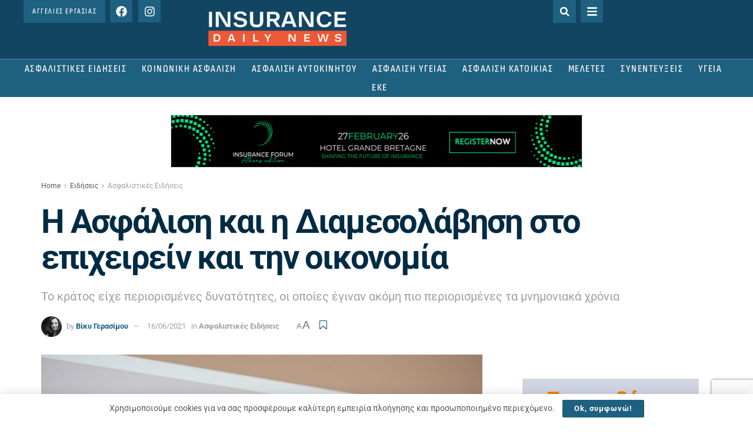

--- FILE ---
content_type: text/html; charset=UTF-8
request_url: https://www.insurancedaily.gr/asfalisi-kai-diamesolavisi-sto-epicheirein-kai-tin-oikonomia/
body_size: 42035
content:
<!DOCTYPE html>
<html lang="en-US">
<head>
	<meta charset="UTF-8">
	<meta name="viewport" content="width=device-width, initial-scale=1.0, viewport-fit=cover" />		<meta name="theme-color" content="#194256">
             <meta name="msapplication-navbutton-color" content="#194256">
             <meta name="apple-mobile-web-app-status-bar-style" content="#194256"><meta name='robots' content='index, follow, max-image-preview:large, max-snippet:-1, max-video-preview:-1' />
	<style>img:is([sizes="auto" i], [sizes^="auto," i]) { contain-intrinsic-size: 3000px 1500px }</style>
	<meta property="og:type" content="article">
<meta property="og:title" content="Η Ασφάλιση και η Διαμεσολάβηση στο επιχειρείν και την οικονομία">
<meta property="og:site_name" content="Insurancedaily.gr">
<meta property="og:description" content="Από όποια σκοπιά και αν θελήσουμε να δούμε το θέμα της ΑΣΦΑΛΙΣΗΣ, ένα είναι το συμπέρασμα… Κανένας δεν μπορεί να">
<meta property="og:url" content="https://www.insurancedaily.gr/asfalisi-kai-diamesolavisi-sto-epicheirein-kai-tin-oikonomia/">
<meta property="og:locale" content="en_US">
<meta property="og:image" content="https://www.insurancedaily.gr/wp-content/uploads/2019/10/AGT_2964.jpg">
<meta property="og:image:height" content="800">
<meta property="og:image:width" content="1200">
<meta property="article:published_time" content="2021-06-16T12:42:55+03:00">
<meta property="article:modified_time" content="2021-06-16T13:32:14+03:00">
<meta property="article:author" content="https://www.facebook.com/vicky.gerassimou">
<meta property="article:section" content="Ασφαλιστικές Ειδήσεις">
<meta property="article:tag" content="Γουργούλη Θεοδώρα">
<meta property="article:tag" content="ΠΣΑΣ">
<meta name="twitter:card" content="summary_large_image">
<meta name="twitter:title" content="Η Ασφάλιση και η Διαμεσολάβηση στο επιχειρείν και την οικονομία">
<meta name="twitter:description" content="Από όποια σκοπιά και αν θελήσουμε να δούμε το θέμα της ΑΣΦΑΛΙΣΗΣ, ένα είναι το συμπέρασμα… Κανένας δεν μπορεί να">
<meta name="twitter:url" content="https://www.insurancedaily.gr/asfalisi-kai-diamesolavisi-sto-epicheirein-kai-tin-oikonomia/">
<meta name="twitter:site" content="https://twitter.com/vGerassimou">
<meta name="twitter:image" content="https://www.insurancedaily.gr/wp-content/uploads/2019/10/AGT_2964.jpg">
<meta name="twitter:image:width" content="1200">
<meta name="twitter:image:height" content="800">
			<script type="text/javascript">
			  var jnews_ajax_url = '/?ajax-request=jnews'
			</script>
			<script type="text/javascript">;window.jnews=window.jnews||{},window.jnews.library=window.jnews.library||{},window.jnews.library=function(){"use strict";var e=this;e.win=window,e.doc=document,e.noop=function(){},e.globalBody=e.doc.getElementsByTagName("body")[0],e.globalBody=e.globalBody?e.globalBody:e.doc,e.win.jnewsDataStorage=e.win.jnewsDataStorage||{_storage:new WeakMap,put:function(e,t,n){this._storage.has(e)||this._storage.set(e,new Map),this._storage.get(e).set(t,n)},get:function(e,t){return this._storage.get(e).get(t)},has:function(e,t){return this._storage.has(e)&&this._storage.get(e).has(t)},remove:function(e,t){var n=this._storage.get(e).delete(t);return 0===!this._storage.get(e).size&&this._storage.delete(e),n}},e.windowWidth=function(){return e.win.innerWidth||e.docEl.clientWidth||e.globalBody.clientWidth},e.windowHeight=function(){return e.win.innerHeight||e.docEl.clientHeight||e.globalBody.clientHeight},e.requestAnimationFrame=e.win.requestAnimationFrame||e.win.webkitRequestAnimationFrame||e.win.mozRequestAnimationFrame||e.win.msRequestAnimationFrame||window.oRequestAnimationFrame||function(e){return setTimeout(e,1e3/60)},e.cancelAnimationFrame=e.win.cancelAnimationFrame||e.win.webkitCancelAnimationFrame||e.win.webkitCancelRequestAnimationFrame||e.win.mozCancelAnimationFrame||e.win.msCancelRequestAnimationFrame||e.win.oCancelRequestAnimationFrame||function(e){clearTimeout(e)},e.classListSupport="classList"in document.createElement("_"),e.hasClass=e.classListSupport?function(e,t){return e.classList.contains(t)}:function(e,t){return e.className.indexOf(t)>=0},e.addClass=e.classListSupport?function(t,n){e.hasClass(t,n)||t.classList.add(n)}:function(t,n){e.hasClass(t,n)||(t.className+=" "+n)},e.removeClass=e.classListSupport?function(t,n){e.hasClass(t,n)&&t.classList.remove(n)}:function(t,n){e.hasClass(t,n)&&(t.className=t.className.replace(n,""))},e.objKeys=function(e){var t=[];for(var n in e)Object.prototype.hasOwnProperty.call(e,n)&&t.push(n);return t},e.isObjectSame=function(e,t){var n=!0;return JSON.stringify(e)!==JSON.stringify(t)&&(n=!1),n},e.extend=function(){for(var e,t,n,o=arguments[0]||{},i=1,a=arguments.length;i<a;i++)if(null!==(e=arguments[i]))for(t in e)o!==(n=e[t])&&void 0!==n&&(o[t]=n);return o},e.dataStorage=e.win.jnewsDataStorage,e.isVisible=function(e){return 0!==e.offsetWidth&&0!==e.offsetHeight||e.getBoundingClientRect().length},e.getHeight=function(e){return e.offsetHeight||e.clientHeight||e.getBoundingClientRect().height},e.getWidth=function(e){return e.offsetWidth||e.clientWidth||e.getBoundingClientRect().width},e.supportsPassive=!1;try{var t=Object.defineProperty({},"passive",{get:function(){e.supportsPassive=!0}});"createEvent"in e.doc?e.win.addEventListener("test",null,t):"fireEvent"in e.doc&&e.win.attachEvent("test",null)}catch(e){}e.passiveOption=!!e.supportsPassive&&{passive:!0},e.setStorage=function(e,t){e="jnews-"+e;var n={expired:Math.floor(((new Date).getTime()+432e5)/1e3)};t=Object.assign(n,t);localStorage.setItem(e,JSON.stringify(t))},e.getStorage=function(e){e="jnews-"+e;var t=localStorage.getItem(e);return null!==t&&0<t.length?JSON.parse(localStorage.getItem(e)):{}},e.expiredStorage=function(){var t,n="jnews-";for(var o in localStorage)o.indexOf(n)>-1&&"undefined"!==(t=e.getStorage(o.replace(n,""))).expired&&t.expired<Math.floor((new Date).getTime()/1e3)&&localStorage.removeItem(o)},e.addEvents=function(t,n,o){for(var i in n){var a=["touchstart","touchmove"].indexOf(i)>=0&&!o&&e.passiveOption;"createEvent"in e.doc?t.addEventListener(i,n[i],a):"fireEvent"in e.doc&&t.attachEvent("on"+i,n[i])}},e.removeEvents=function(t,n){for(var o in n)"createEvent"in e.doc?t.removeEventListener(o,n[o]):"fireEvent"in e.doc&&t.detachEvent("on"+o,n[o])},e.triggerEvents=function(t,n,o){var i;o=o||{detail:null};return"createEvent"in e.doc?(!(i=e.doc.createEvent("CustomEvent")||new CustomEvent(n)).initCustomEvent||i.initCustomEvent(n,!0,!1,o),void t.dispatchEvent(i)):"fireEvent"in e.doc?((i=e.doc.createEventObject()).eventType=n,void t.fireEvent("on"+i.eventType,i)):void 0},e.getParents=function(t,n){void 0===n&&(n=e.doc);for(var o=[],i=t.parentNode,a=!1;!a;)if(i){var r=i;r.querySelectorAll(n).length?a=!0:(o.push(r),i=r.parentNode)}else o=[],a=!0;return o},e.forEach=function(e,t,n){for(var o=0,i=e.length;o<i;o++)t.call(n,e[o],o)},e.getText=function(e){return e.innerText||e.textContent},e.setText=function(e,t){var n="object"==typeof t?t.innerText||t.textContent:t;e.innerText&&(e.innerText=n),e.textContent&&(e.textContent=n)},e.httpBuildQuery=function(t){return e.objKeys(t).reduce(function t(n){var o=arguments.length>1&&void 0!==arguments[1]?arguments[1]:null;return function(i,a){var r=n[a];a=encodeURIComponent(a);var s=o?"".concat(o,"[").concat(a,"]"):a;return null==r||"function"==typeof r?(i.push("".concat(s,"=")),i):["number","boolean","string"].includes(typeof r)?(i.push("".concat(s,"=").concat(encodeURIComponent(r))),i):(i.push(e.objKeys(r).reduce(t(r,s),[]).join("&")),i)}}(t),[]).join("&")},e.get=function(t,n,o,i){return o="function"==typeof o?o:e.noop,e.ajax("GET",t,n,o,i)},e.post=function(t,n,o,i){return o="function"==typeof o?o:e.noop,e.ajax("POST",t,n,o,i)},e.ajax=function(t,n,o,i,a){var r=new XMLHttpRequest,s=n,c=e.httpBuildQuery(o);if(t=-1!=["GET","POST"].indexOf(t)?t:"GET",r.open(t,s+("GET"==t?"?"+c:""),!0),"POST"==t&&r.setRequestHeader("Content-type","application/x-www-form-urlencoded"),r.setRequestHeader("X-Requested-With","XMLHttpRequest"),r.onreadystatechange=function(){4===r.readyState&&200<=r.status&&300>r.status&&"function"==typeof i&&i.call(void 0,r.response)},void 0!==a&&!a){return{xhr:r,send:function(){r.send("POST"==t?c:null)}}}return r.send("POST"==t?c:null),{xhr:r}},e.scrollTo=function(t,n,o){function i(e,t,n){this.start=this.position(),this.change=e-this.start,this.currentTime=0,this.increment=20,this.duration=void 0===n?500:n,this.callback=t,this.finish=!1,this.animateScroll()}return Math.easeInOutQuad=function(e,t,n,o){return(e/=o/2)<1?n/2*e*e+t:-n/2*(--e*(e-2)-1)+t},i.prototype.stop=function(){this.finish=!0},i.prototype.move=function(t){e.doc.documentElement.scrollTop=t,e.globalBody.parentNode.scrollTop=t,e.globalBody.scrollTop=t},i.prototype.position=function(){return e.doc.documentElement.scrollTop||e.globalBody.parentNode.scrollTop||e.globalBody.scrollTop},i.prototype.animateScroll=function(){this.currentTime+=this.increment;var t=Math.easeInOutQuad(this.currentTime,this.start,this.change,this.duration);this.move(t),this.currentTime<this.duration&&!this.finish?e.requestAnimationFrame.call(e.win,this.animateScroll.bind(this)):this.callback&&"function"==typeof this.callback&&this.callback()},new i(t,n,o)},e.unwrap=function(t){var n,o=t;e.forEach(t,(function(e,t){n?n+=e:n=e})),o.replaceWith(n)},e.performance={start:function(e){performance.mark(e+"Start")},stop:function(e){performance.mark(e+"End"),performance.measure(e,e+"Start",e+"End")}},e.fps=function(){var t=0,n=0,o=0;!function(){var i=t=0,a=0,r=0,s=document.getElementById("fpsTable"),c=function(t){void 0===document.getElementsByTagName("body")[0]?e.requestAnimationFrame.call(e.win,(function(){c(t)})):document.getElementsByTagName("body")[0].appendChild(t)};null===s&&((s=document.createElement("div")).style.position="fixed",s.style.top="120px",s.style.left="10px",s.style.width="100px",s.style.height="20px",s.style.border="1px solid black",s.style.fontSize="11px",s.style.zIndex="100000",s.style.backgroundColor="white",s.id="fpsTable",c(s));var l=function(){o++,n=Date.now(),(a=(o/(r=(n-t)/1e3)).toPrecision(2))!=i&&(i=a,s.innerHTML=i+"fps"),1<r&&(t=n,o=0),e.requestAnimationFrame.call(e.win,l)};l()}()},e.instr=function(e,t){for(var n=0;n<t.length;n++)if(-1!==e.toLowerCase().indexOf(t[n].toLowerCase()))return!0},e.winLoad=function(t,n){function o(o){if("complete"===e.doc.readyState||"interactive"===e.doc.readyState)return!o||n?setTimeout(t,n||1):t(o),1}o()||e.addEvents(e.win,{load:o})},e.docReady=function(t,n){function o(o){if("complete"===e.doc.readyState||"interactive"===e.doc.readyState)return!o||n?setTimeout(t,n||1):t(o),1}o()||e.addEvents(e.doc,{DOMContentLoaded:o})},e.fireOnce=function(){e.docReady((function(){e.assets=e.assets||[],e.assets.length&&(e.boot(),e.load_assets())}),50)},e.boot=function(){e.length&&e.doc.querySelectorAll("style[media]").forEach((function(e){"not all"==e.getAttribute("media")&&e.removeAttribute("media")}))},e.create_js=function(t,n){var o=e.doc.createElement("script");switch(o.setAttribute("src",t),n){case"defer":o.setAttribute("defer",!0);break;case"async":o.setAttribute("async",!0);break;case"deferasync":o.setAttribute("defer",!0),o.setAttribute("async",!0)}e.globalBody.appendChild(o)},e.load_assets=function(){"object"==typeof e.assets&&e.forEach(e.assets.slice(0),(function(t,n){var o="";t.defer&&(o+="defer"),t.async&&(o+="async"),e.create_js(t.url,o);var i=e.assets.indexOf(t);i>-1&&e.assets.splice(i,1)})),e.assets=jnewsoption.au_scripts=window.jnewsads=[]},e.setCookie=function(e,t,n){var o="";if(n){var i=new Date;i.setTime(i.getTime()+24*n*60*60*1e3),o="; expires="+i.toUTCString()}document.cookie=e+"="+(t||"")+o+"; path=/"},e.getCookie=function(e){for(var t=e+"=",n=document.cookie.split(";"),o=0;o<n.length;o++){for(var i=n[o];" "==i.charAt(0);)i=i.substring(1,i.length);if(0==i.indexOf(t))return i.substring(t.length,i.length)}return null},e.eraseCookie=function(e){document.cookie=e+"=; Path=/; Expires=Thu, 01 Jan 1970 00:00:01 GMT;"},e.docReady((function(){e.globalBody=e.globalBody==e.doc?e.doc.getElementsByTagName("body")[0]:e.globalBody,e.globalBody=e.globalBody?e.globalBody:e.doc})),e.winLoad((function(){e.winLoad((function(){var t=!1;if(void 0!==window.jnewsadmin)if(void 0!==window.file_version_checker){var n=e.objKeys(window.file_version_checker);n.length?n.forEach((function(e){t||"10.0.4"===window.file_version_checker[e]||(t=!0)})):t=!0}else t=!0;t&&(window.jnewsHelper.getMessage(),window.jnewsHelper.getNotice())}),2500)}))},window.jnews.library=new window.jnews.library;</script>
	<!-- This site is optimized with the Yoast SEO plugin v26.1 - https://yoast.com/wordpress/plugins/seo/ -->
	<title>Η Ασφάλιση και η Διαμεσολάβηση στο επιχειρείν και την οικονομία</title>
	<link rel="canonical" href="https://www.insurancedaily.gr/asfalisi-kai-diamesolavisi-sto-epicheirein-kai-tin-oikonomia/" />
	<meta property="og:locale" content="en_US" />
	<meta property="og:type" content="article" />
	<meta property="og:title" content="Η Ασφάλιση και η Διαμεσολάβηση στο επιχειρείν και την οικονομία" />
	<meta property="og:description" content="Από όποια σκοπιά και αν θελήσουμε να δούμε το θέμα της ΑΣΦΑΛΙΣΗΣ, ένα είναι το συμπέρασμα… Κανένας δεν μπορεί να είναι αποτελεσματικός από μόνος του. της Θεοδώρας Γουργούλη, Προέδρου του ΠΣΑΣ (Ειδική Έκδοση Μεσίτες &amp; Πράκτορες 2021) Διαβάστε Επίσης Ανακοίνωση του ΠΣΑΣ για τα ασφάλιστρα υγείας Jan 12, 2026 Δράση αλληλεγγύης από τον ΠΣΑΣ Dec [&hellip;]" />
	<meta property="og:url" content="https://www.insurancedaily.gr/asfalisi-kai-diamesolavisi-sto-epicheirein-kai-tin-oikonomia/" />
	<meta property="og:site_name" content="Insurancedaily.gr" />
	<meta property="article:publisher" content="https://www.facebook.com/InsuranceDaily?ref=hl" />
	<meta property="article:author" content="https://www.facebook.com/vicky.gerassimou" />
	<meta property="article:published_time" content="2021-06-16T09:42:55+00:00" />
	<meta property="article:modified_time" content="2021-06-16T10:32:14+00:00" />
	<meta property="og:image" content="https://www.insurancedaily.gr/wp-content/uploads/2019/10/AGT_2964.jpg" />
	<meta property="og:image:width" content="1200" />
	<meta property="og:image:height" content="800" />
	<meta property="og:image:type" content="image/jpeg" />
	<meta name="author" content="Βίκυ Γερασίμου" />
	<meta name="twitter:card" content="summary_large_image" />
	<meta name="twitter:creator" content="@https://twitter.com/vGerassimou" />
	<meta name="twitter:site" content="@InsuranceDaily_" />
	<script type="application/ld+json" class="yoast-schema-graph">{"@context":"https://schema.org","@graph":[{"@type":"WebPage","@id":"https://www.insurancedaily.gr/asfalisi-kai-diamesolavisi-sto-epicheirein-kai-tin-oikonomia/","url":"https://www.insurancedaily.gr/asfalisi-kai-diamesolavisi-sto-epicheirein-kai-tin-oikonomia/","name":"Η Ασφάλιση και η Διαμεσολάβηση στο επιχειρείν και την οικονομία","isPartOf":{"@id":"https://www.insurancedaily.gr/#website"},"primaryImageOfPage":{"@id":"https://www.insurancedaily.gr/asfalisi-kai-diamesolavisi-sto-epicheirein-kai-tin-oikonomia/#primaryimage"},"image":{"@id":"https://www.insurancedaily.gr/asfalisi-kai-diamesolavisi-sto-epicheirein-kai-tin-oikonomia/#primaryimage"},"thumbnailUrl":"https://www.insurancedaily.gr/wp-content/uploads/2019/10/AGT_2964.jpg","datePublished":"2021-06-16T09:42:55+00:00","dateModified":"2021-06-16T10:32:14+00:00","author":{"@id":"https://www.insurancedaily.gr/#/schema/person/d9dfb5222a87bebb870a2108801b00ae"},"breadcrumb":{"@id":"https://www.insurancedaily.gr/asfalisi-kai-diamesolavisi-sto-epicheirein-kai-tin-oikonomia/#breadcrumb"},"inLanguage":"en-US","potentialAction":[{"@type":"ReadAction","target":["https://www.insurancedaily.gr/asfalisi-kai-diamesolavisi-sto-epicheirein-kai-tin-oikonomia/"]}]},{"@type":"ImageObject","inLanguage":"en-US","@id":"https://www.insurancedaily.gr/asfalisi-kai-diamesolavisi-sto-epicheirein-kai-tin-oikonomia/#primaryimage","url":"https://www.insurancedaily.gr/wp-content/uploads/2019/10/AGT_2964.jpg","contentUrl":"https://www.insurancedaily.gr/wp-content/uploads/2019/10/AGT_2964.jpg","width":1200,"height":800,"caption":"Θ. Γουργούλη"},{"@type":"BreadcrumbList","@id":"https://www.insurancedaily.gr/asfalisi-kai-diamesolavisi-sto-epicheirein-kai-tin-oikonomia/#breadcrumb","itemListElement":[{"@type":"ListItem","position":1,"name":"Home","item":"https://www.insurancedaily.gr/"},{"@type":"ListItem","position":2,"name":"Η Ασφάλιση και η Διαμεσολάβηση στο επιχειρείν και την οικονομία"}]},{"@type":"WebSite","@id":"https://www.insurancedaily.gr/#website","url":"https://www.insurancedaily.gr/","name":"Insurancedaily.gr","description":"Ασφαλιστικές Ειδήσεις &amp; Νέα","potentialAction":[{"@type":"SearchAction","target":{"@type":"EntryPoint","urlTemplate":"https://www.insurancedaily.gr/?s={search_term_string}"},"query-input":{"@type":"PropertyValueSpecification","valueRequired":true,"valueName":"search_term_string"}}],"inLanguage":"en-US"},{"@type":"Person","@id":"https://www.insurancedaily.gr/#/schema/person/d9dfb5222a87bebb870a2108801b00ae","name":"Βίκυ Γερασίμου","image":{"@type":"ImageObject","inLanguage":"en-US","@id":"https://www.insurancedaily.gr/#/schema/person/image/","url":"https://www.insurancedaily.gr/wp-content/uploads/2024/03/gerasimou-96x96.png","contentUrl":"https://www.insurancedaily.gr/wp-content/uploads/2024/03/gerasimou-96x96.png","caption":"Βίκυ Γερασίμου"},"sameAs":["https://www.facebook.com/vicky.gerassimou","https://www.linkedin.com/in/--50421120/","https://x.com/https://twitter.com/vGerassimou"],"url":"https://www.insurancedaily.gr/author/vicky-gerasimou/"}]}</script>
	<!-- / Yoast SEO plugin. -->


<link rel='dns-prefetch' href='//www.googletagmanager.com' />
<link rel='dns-prefetch' href='//fonts.googleapis.com' />
<link rel='preconnect' href='https://fonts.gstatic.com' />
<link rel="alternate" type="application/rss+xml" title="Insurancedaily.gr &raquo; Feed" href="https://www.insurancedaily.gr/feed/" />
<link rel="alternate" type="application/rss+xml" title="Insurancedaily.gr &raquo; Comments Feed" href="https://www.insurancedaily.gr/comments/feed/" />
<link rel="alternate" type="application/rss+xml" title="Insurancedaily.gr &raquo; Η Ασφάλιση και η Διαμεσολάβηση στο επιχειρείν και την οικονομία Comments Feed" href="https://www.insurancedaily.gr/asfalisi-kai-diamesolavisi-sto-epicheirein-kai-tin-oikonomia/feed/" />
<script type="text/javascript">
/* <![CDATA[ */
window._wpemojiSettings = {"baseUrl":"https:\/\/s.w.org\/images\/core\/emoji\/16.0.1\/72x72\/","ext":".png","svgUrl":"https:\/\/s.w.org\/images\/core\/emoji\/16.0.1\/svg\/","svgExt":".svg","source":{"concatemoji":"https:\/\/www.insurancedaily.gr\/wp-includes\/js\/wp-emoji-release.min.js?ver=6.8.3"}};
/*! This file is auto-generated */
!function(s,n){var o,i,e;function c(e){try{var t={supportTests:e,timestamp:(new Date).valueOf()};sessionStorage.setItem(o,JSON.stringify(t))}catch(e){}}function p(e,t,n){e.clearRect(0,0,e.canvas.width,e.canvas.height),e.fillText(t,0,0);var t=new Uint32Array(e.getImageData(0,0,e.canvas.width,e.canvas.height).data),a=(e.clearRect(0,0,e.canvas.width,e.canvas.height),e.fillText(n,0,0),new Uint32Array(e.getImageData(0,0,e.canvas.width,e.canvas.height).data));return t.every(function(e,t){return e===a[t]})}function u(e,t){e.clearRect(0,0,e.canvas.width,e.canvas.height),e.fillText(t,0,0);for(var n=e.getImageData(16,16,1,1),a=0;a<n.data.length;a++)if(0!==n.data[a])return!1;return!0}function f(e,t,n,a){switch(t){case"flag":return n(e,"\ud83c\udff3\ufe0f\u200d\u26a7\ufe0f","\ud83c\udff3\ufe0f\u200b\u26a7\ufe0f")?!1:!n(e,"\ud83c\udde8\ud83c\uddf6","\ud83c\udde8\u200b\ud83c\uddf6")&&!n(e,"\ud83c\udff4\udb40\udc67\udb40\udc62\udb40\udc65\udb40\udc6e\udb40\udc67\udb40\udc7f","\ud83c\udff4\u200b\udb40\udc67\u200b\udb40\udc62\u200b\udb40\udc65\u200b\udb40\udc6e\u200b\udb40\udc67\u200b\udb40\udc7f");case"emoji":return!a(e,"\ud83e\udedf")}return!1}function g(e,t,n,a){var r="undefined"!=typeof WorkerGlobalScope&&self instanceof WorkerGlobalScope?new OffscreenCanvas(300,150):s.createElement("canvas"),o=r.getContext("2d",{willReadFrequently:!0}),i=(o.textBaseline="top",o.font="600 32px Arial",{});return e.forEach(function(e){i[e]=t(o,e,n,a)}),i}function t(e){var t=s.createElement("script");t.src=e,t.defer=!0,s.head.appendChild(t)}"undefined"!=typeof Promise&&(o="wpEmojiSettingsSupports",i=["flag","emoji"],n.supports={everything:!0,everythingExceptFlag:!0},e=new Promise(function(e){s.addEventListener("DOMContentLoaded",e,{once:!0})}),new Promise(function(t){var n=function(){try{var e=JSON.parse(sessionStorage.getItem(o));if("object"==typeof e&&"number"==typeof e.timestamp&&(new Date).valueOf()<e.timestamp+604800&&"object"==typeof e.supportTests)return e.supportTests}catch(e){}return null}();if(!n){if("undefined"!=typeof Worker&&"undefined"!=typeof OffscreenCanvas&&"undefined"!=typeof URL&&URL.createObjectURL&&"undefined"!=typeof Blob)try{var e="postMessage("+g.toString()+"("+[JSON.stringify(i),f.toString(),p.toString(),u.toString()].join(",")+"));",a=new Blob([e],{type:"text/javascript"}),r=new Worker(URL.createObjectURL(a),{name:"wpTestEmojiSupports"});return void(r.onmessage=function(e){c(n=e.data),r.terminate(),t(n)})}catch(e){}c(n=g(i,f,p,u))}t(n)}).then(function(e){for(var t in e)n.supports[t]=e[t],n.supports.everything=n.supports.everything&&n.supports[t],"flag"!==t&&(n.supports.everythingExceptFlag=n.supports.everythingExceptFlag&&n.supports[t]);n.supports.everythingExceptFlag=n.supports.everythingExceptFlag&&!n.supports.flag,n.DOMReady=!1,n.readyCallback=function(){n.DOMReady=!0}}).then(function(){return e}).then(function(){var e;n.supports.everything||(n.readyCallback(),(e=n.source||{}).concatemoji?t(e.concatemoji):e.wpemoji&&e.twemoji&&(t(e.twemoji),t(e.wpemoji)))}))}((window,document),window._wpemojiSettings);
/* ]]> */
</script>
<style id='wp-emoji-styles-inline-css' type='text/css'>

	img.wp-smiley, img.emoji {
		display: inline !important;
		border: none !important;
		box-shadow: none !important;
		height: 1em !important;
		width: 1em !important;
		margin: 0 0.07em !important;
		vertical-align: -0.1em !important;
		background: none !important;
		padding: 0 !important;
	}
</style>
<link rel='stylesheet' id='wp-block-library-css' href='https://www.insurancedaily.gr/wp-includes/css/dist/block-library/style.min.css?ver=6.8.3' type='text/css' media='all' />
<style id='classic-theme-styles-inline-css' type='text/css'>
/*! This file is auto-generated */
.wp-block-button__link{color:#fff;background-color:#32373c;border-radius:9999px;box-shadow:none;text-decoration:none;padding:calc(.667em + 2px) calc(1.333em + 2px);font-size:1.125em}.wp-block-file__button{background:#32373c;color:#fff;text-decoration:none}
</style>
<link rel='stylesheet' id='mpp_gutenberg-css' href='https://www.insurancedaily.gr/wp-content/plugins/metronet-profile-picture/dist/blocks.style.build.css?ver=2.6.3' type='text/css' media='all' />
<style id='global-styles-inline-css' type='text/css'>
:root{--wp--preset--aspect-ratio--square: 1;--wp--preset--aspect-ratio--4-3: 4/3;--wp--preset--aspect-ratio--3-4: 3/4;--wp--preset--aspect-ratio--3-2: 3/2;--wp--preset--aspect-ratio--2-3: 2/3;--wp--preset--aspect-ratio--16-9: 16/9;--wp--preset--aspect-ratio--9-16: 9/16;--wp--preset--color--black: #000000;--wp--preset--color--cyan-bluish-gray: #abb8c3;--wp--preset--color--white: #ffffff;--wp--preset--color--pale-pink: #f78da7;--wp--preset--color--vivid-red: #cf2e2e;--wp--preset--color--luminous-vivid-orange: #ff6900;--wp--preset--color--luminous-vivid-amber: #fcb900;--wp--preset--color--light-green-cyan: #7bdcb5;--wp--preset--color--vivid-green-cyan: #00d084;--wp--preset--color--pale-cyan-blue: #8ed1fc;--wp--preset--color--vivid-cyan-blue: #0693e3;--wp--preset--color--vivid-purple: #9b51e0;--wp--preset--gradient--vivid-cyan-blue-to-vivid-purple: linear-gradient(135deg,rgba(6,147,227,1) 0%,rgb(155,81,224) 100%);--wp--preset--gradient--light-green-cyan-to-vivid-green-cyan: linear-gradient(135deg,rgb(122,220,180) 0%,rgb(0,208,130) 100%);--wp--preset--gradient--luminous-vivid-amber-to-luminous-vivid-orange: linear-gradient(135deg,rgba(252,185,0,1) 0%,rgba(255,105,0,1) 100%);--wp--preset--gradient--luminous-vivid-orange-to-vivid-red: linear-gradient(135deg,rgba(255,105,0,1) 0%,rgb(207,46,46) 100%);--wp--preset--gradient--very-light-gray-to-cyan-bluish-gray: linear-gradient(135deg,rgb(238,238,238) 0%,rgb(169,184,195) 100%);--wp--preset--gradient--cool-to-warm-spectrum: linear-gradient(135deg,rgb(74,234,220) 0%,rgb(151,120,209) 20%,rgb(207,42,186) 40%,rgb(238,44,130) 60%,rgb(251,105,98) 80%,rgb(254,248,76) 100%);--wp--preset--gradient--blush-light-purple: linear-gradient(135deg,rgb(255,206,236) 0%,rgb(152,150,240) 100%);--wp--preset--gradient--blush-bordeaux: linear-gradient(135deg,rgb(254,205,165) 0%,rgb(254,45,45) 50%,rgb(107,0,62) 100%);--wp--preset--gradient--luminous-dusk: linear-gradient(135deg,rgb(255,203,112) 0%,rgb(199,81,192) 50%,rgb(65,88,208) 100%);--wp--preset--gradient--pale-ocean: linear-gradient(135deg,rgb(255,245,203) 0%,rgb(182,227,212) 50%,rgb(51,167,181) 100%);--wp--preset--gradient--electric-grass: linear-gradient(135deg,rgb(202,248,128) 0%,rgb(113,206,126) 100%);--wp--preset--gradient--midnight: linear-gradient(135deg,rgb(2,3,129) 0%,rgb(40,116,252) 100%);--wp--preset--font-size--small: 13px;--wp--preset--font-size--medium: 20px;--wp--preset--font-size--large: 36px;--wp--preset--font-size--x-large: 42px;--wp--preset--spacing--20: 0.44rem;--wp--preset--spacing--30: 0.67rem;--wp--preset--spacing--40: 1rem;--wp--preset--spacing--50: 1.5rem;--wp--preset--spacing--60: 2.25rem;--wp--preset--spacing--70: 3.38rem;--wp--preset--spacing--80: 5.06rem;--wp--preset--shadow--natural: 6px 6px 9px rgba(0, 0, 0, 0.2);--wp--preset--shadow--deep: 12px 12px 50px rgba(0, 0, 0, 0.4);--wp--preset--shadow--sharp: 6px 6px 0px rgba(0, 0, 0, 0.2);--wp--preset--shadow--outlined: 6px 6px 0px -3px rgba(255, 255, 255, 1), 6px 6px rgba(0, 0, 0, 1);--wp--preset--shadow--crisp: 6px 6px 0px rgba(0, 0, 0, 1);}:where(.is-layout-flex){gap: 0.5em;}:where(.is-layout-grid){gap: 0.5em;}body .is-layout-flex{display: flex;}.is-layout-flex{flex-wrap: wrap;align-items: center;}.is-layout-flex > :is(*, div){margin: 0;}body .is-layout-grid{display: grid;}.is-layout-grid > :is(*, div){margin: 0;}:where(.wp-block-columns.is-layout-flex){gap: 2em;}:where(.wp-block-columns.is-layout-grid){gap: 2em;}:where(.wp-block-post-template.is-layout-flex){gap: 1.25em;}:where(.wp-block-post-template.is-layout-grid){gap: 1.25em;}.has-black-color{color: var(--wp--preset--color--black) !important;}.has-cyan-bluish-gray-color{color: var(--wp--preset--color--cyan-bluish-gray) !important;}.has-white-color{color: var(--wp--preset--color--white) !important;}.has-pale-pink-color{color: var(--wp--preset--color--pale-pink) !important;}.has-vivid-red-color{color: var(--wp--preset--color--vivid-red) !important;}.has-luminous-vivid-orange-color{color: var(--wp--preset--color--luminous-vivid-orange) !important;}.has-luminous-vivid-amber-color{color: var(--wp--preset--color--luminous-vivid-amber) !important;}.has-light-green-cyan-color{color: var(--wp--preset--color--light-green-cyan) !important;}.has-vivid-green-cyan-color{color: var(--wp--preset--color--vivid-green-cyan) !important;}.has-pale-cyan-blue-color{color: var(--wp--preset--color--pale-cyan-blue) !important;}.has-vivid-cyan-blue-color{color: var(--wp--preset--color--vivid-cyan-blue) !important;}.has-vivid-purple-color{color: var(--wp--preset--color--vivid-purple) !important;}.has-black-background-color{background-color: var(--wp--preset--color--black) !important;}.has-cyan-bluish-gray-background-color{background-color: var(--wp--preset--color--cyan-bluish-gray) !important;}.has-white-background-color{background-color: var(--wp--preset--color--white) !important;}.has-pale-pink-background-color{background-color: var(--wp--preset--color--pale-pink) !important;}.has-vivid-red-background-color{background-color: var(--wp--preset--color--vivid-red) !important;}.has-luminous-vivid-orange-background-color{background-color: var(--wp--preset--color--luminous-vivid-orange) !important;}.has-luminous-vivid-amber-background-color{background-color: var(--wp--preset--color--luminous-vivid-amber) !important;}.has-light-green-cyan-background-color{background-color: var(--wp--preset--color--light-green-cyan) !important;}.has-vivid-green-cyan-background-color{background-color: var(--wp--preset--color--vivid-green-cyan) !important;}.has-pale-cyan-blue-background-color{background-color: var(--wp--preset--color--pale-cyan-blue) !important;}.has-vivid-cyan-blue-background-color{background-color: var(--wp--preset--color--vivid-cyan-blue) !important;}.has-vivid-purple-background-color{background-color: var(--wp--preset--color--vivid-purple) !important;}.has-black-border-color{border-color: var(--wp--preset--color--black) !important;}.has-cyan-bluish-gray-border-color{border-color: var(--wp--preset--color--cyan-bluish-gray) !important;}.has-white-border-color{border-color: var(--wp--preset--color--white) !important;}.has-pale-pink-border-color{border-color: var(--wp--preset--color--pale-pink) !important;}.has-vivid-red-border-color{border-color: var(--wp--preset--color--vivid-red) !important;}.has-luminous-vivid-orange-border-color{border-color: var(--wp--preset--color--luminous-vivid-orange) !important;}.has-luminous-vivid-amber-border-color{border-color: var(--wp--preset--color--luminous-vivid-amber) !important;}.has-light-green-cyan-border-color{border-color: var(--wp--preset--color--light-green-cyan) !important;}.has-vivid-green-cyan-border-color{border-color: var(--wp--preset--color--vivid-green-cyan) !important;}.has-pale-cyan-blue-border-color{border-color: var(--wp--preset--color--pale-cyan-blue) !important;}.has-vivid-cyan-blue-border-color{border-color: var(--wp--preset--color--vivid-cyan-blue) !important;}.has-vivid-purple-border-color{border-color: var(--wp--preset--color--vivid-purple) !important;}.has-vivid-cyan-blue-to-vivid-purple-gradient-background{background: var(--wp--preset--gradient--vivid-cyan-blue-to-vivid-purple) !important;}.has-light-green-cyan-to-vivid-green-cyan-gradient-background{background: var(--wp--preset--gradient--light-green-cyan-to-vivid-green-cyan) !important;}.has-luminous-vivid-amber-to-luminous-vivid-orange-gradient-background{background: var(--wp--preset--gradient--luminous-vivid-amber-to-luminous-vivid-orange) !important;}.has-luminous-vivid-orange-to-vivid-red-gradient-background{background: var(--wp--preset--gradient--luminous-vivid-orange-to-vivid-red) !important;}.has-very-light-gray-to-cyan-bluish-gray-gradient-background{background: var(--wp--preset--gradient--very-light-gray-to-cyan-bluish-gray) !important;}.has-cool-to-warm-spectrum-gradient-background{background: var(--wp--preset--gradient--cool-to-warm-spectrum) !important;}.has-blush-light-purple-gradient-background{background: var(--wp--preset--gradient--blush-light-purple) !important;}.has-blush-bordeaux-gradient-background{background: var(--wp--preset--gradient--blush-bordeaux) !important;}.has-luminous-dusk-gradient-background{background: var(--wp--preset--gradient--luminous-dusk) !important;}.has-pale-ocean-gradient-background{background: var(--wp--preset--gradient--pale-ocean) !important;}.has-electric-grass-gradient-background{background: var(--wp--preset--gradient--electric-grass) !important;}.has-midnight-gradient-background{background: var(--wp--preset--gradient--midnight) !important;}.has-small-font-size{font-size: var(--wp--preset--font-size--small) !important;}.has-medium-font-size{font-size: var(--wp--preset--font-size--medium) !important;}.has-large-font-size{font-size: var(--wp--preset--font-size--large) !important;}.has-x-large-font-size{font-size: var(--wp--preset--font-size--x-large) !important;}
:where(.wp-block-post-template.is-layout-flex){gap: 1.25em;}:where(.wp-block-post-template.is-layout-grid){gap: 1.25em;}
:where(.wp-block-columns.is-layout-flex){gap: 2em;}:where(.wp-block-columns.is-layout-grid){gap: 2em;}
:root :where(.wp-block-pullquote){font-size: 1.5em;line-height: 1.6;}
</style>
<link rel='stylesheet' id='jnews-video-css' href='https://www.insurancedaily.gr/wp-content/plugins/jnews-video/assets/css/plugin.css?ver=11.6.4' type='text/css' media='all' />
<link rel='stylesheet' id='wpbr-default-css' href='https://www.insurancedaily.gr/wp-content/plugins/wp-banners/css/wp-banners-default.css?ver=6.8.3' type='text/css' media='all' />
<link rel='stylesheet' id='elementor-frontend-css' href='https://www.insurancedaily.gr/wp-content/plugins/elementor/assets/css/frontend.min.css?ver=3.31.2' type='text/css' media='all' />
<link rel='stylesheet' id='elementor-post-167979-css' href='https://www.insurancedaily.gr/wp-content/uploads/elementor/css/post-167979.css?ver=1754917750' type='text/css' media='all' />
<link rel='stylesheet' id='elementor-pro-css' href='https://www.insurancedaily.gr/wp-content/plugins/elementor-pro/assets/css/frontend.min.css?ver=3.23.3' type='text/css' media='all' />
<link rel='stylesheet' id='elementor-post-215755-css' href='https://www.insurancedaily.gr/wp-content/uploads/elementor/css/post-215755.css?ver=1754917750' type='text/css' media='all' />
<link rel='stylesheet' id='elementor-post-215737-css' href='https://www.insurancedaily.gr/wp-content/uploads/elementor/css/post-215737.css?ver=1754917750' type='text/css' media='all' />
<link rel='stylesheet' id='jeg_customizer_font-css' href='//fonts.googleapis.com/css?family=Roboto%3A100%2C300%2Cregular%2C500%2C700%2C900%2Cregular%2C100%2C300%2C700%7COswald%3A700&#038;subset=greek%2Cgreek-ext&#038;display=swap&#038;ver=1.3.0' type='text/css' media='all' />
<link rel='stylesheet' id='tablepress-default-css' href='https://www.insurancedaily.gr/wp-content/tablepress-combined.min.css?ver=24' type='text/css' media='all' />
<link rel='stylesheet' id='font-awesome-css' href='https://www.insurancedaily.gr/wp-content/plugins/elementor/assets/lib/font-awesome/css/font-awesome.min.css?ver=4.7.0' type='text/css' media='all' />
<link rel='stylesheet' id='jnews-frontend-css' href='https://www.insurancedaily.gr/wp-content/themes/jnews/assets/dist/frontend.min.css?ver=11.6.15' type='text/css' media='all' />
<link rel='stylesheet' id='jnews-elementor-css' href='https://www.insurancedaily.gr/wp-content/themes/jnews/assets/css/elementor-frontend.css?ver=11.6.15' type='text/css' media='all' />
<link rel='stylesheet' id='jnews-style-css' href='https://www.insurancedaily.gr/wp-content/themes/jnews/style.css?ver=11.6.15' type='text/css' media='all' />
<link rel='stylesheet' id='jnews-darkmode-css' href='https://www.insurancedaily.gr/wp-content/themes/jnews/assets/css/darkmode.css?ver=11.6.15' type='text/css' media='all' />
<link rel='stylesheet' id='jnews-scheme-css' href='https://www.insurancedaily.gr/wp-content/themes/jnews/data/import/sneakers/scheme.css?ver=11.6.15' type='text/css' media='all' />
<link rel='stylesheet' id='jnews-video-darkmode-css' href='https://www.insurancedaily.gr/wp-content/plugins/jnews-video/assets/css/darkmode.css?ver=11.6.4' type='text/css' media='all' />
<link rel='stylesheet' id='elementor-gf-local-sofiasanscondensed-css' href='https://www.insurancedaily.gr/wp-content/uploads/elementor/google-fonts/css/sofiasanscondensed.css?ver=1754912110' type='text/css' media='all' />
<link rel='stylesheet' id='elementor-gf-local-roboto-css' href='https://www.insurancedaily.gr/wp-content/uploads/elementor/google-fonts/css/roboto.css?ver=1754915420' type='text/css' media='all' />
<link rel='stylesheet' id='elementor-gf-local-montserrat-css' href='https://www.insurancedaily.gr/wp-content/uploads/elementor/google-fonts/css/montserrat.css?ver=1754915879' type='text/css' media='all' />
<link rel='stylesheet' id='elementor-gf-local-poppins-css' href='https://www.insurancedaily.gr/wp-content/uploads/elementor/google-fonts/css/poppins.css?ver=1754916410' type='text/css' media='all' />
<link rel='stylesheet' id='jnews-select-share-css' href='https://www.insurancedaily.gr/wp-content/plugins/jnews-social-share/assets/css/plugin.css' type='text/css' media='all' />
<script type="text/javascript" src="https://www.insurancedaily.gr/wp-includes/js/jquery/jquery.min.js?ver=3.7.1" id="jquery-core-js"></script>
<script type="text/javascript" src="https://www.insurancedaily.gr/wp-includes/js/jquery/jquery-migrate.min.js?ver=3.4.1" id="jquery-migrate-js"></script>
<script type="text/javascript" id="jquery-remove-uppercase-accents-js-extra">
/* <![CDATA[ */
var rua = {"accents":[{"original":"\u0386\u0399","convert":"\u0391\u03aa"},{"original":"\u0386\u03a5","convert":"\u0391\u03ab"},{"original":"\u0388\u0399","convert":"\u0395\u03aa"},{"original":"\u038c\u0399","convert":"\u039f\u03aa"},{"original":"\u0388\u03a5","convert":"\u0395\u03ab"},{"original":"\u038c\u03a5","convert":"\u039f\u03ab"},{"original":"\u03ac\u03b9","convert":"\u03b1\u03ca"},{"original":"\u03ad\u03b9","convert":"\u03b5\u03ca"},{"original":"\u0386\u03c5","convert":"\u03b1\u03cb"},{"original":"\u03ac\u03c5","convert":"\u03b1\u03cb"},{"original":"\u03cc\u03b9","convert":"\u03bf\u03ca"},{"original":"\u0388\u03c5","convert":"\u03b5\u03cb"},{"original":"\u03ad\u03c5","convert":"\u03b5\u03cb"},{"original":"\u03cc\u03c5","convert":"\u03bf\u03cb"},{"original":"\u038c\u03c5","convert":"\u03bf\u03cb"},{"original":"\u0386","convert":"\u0391"},{"original":"\u03ac","convert":"\u03b1"},{"original":"\u0388","convert":"\u0395"},{"original":"\u03ad","convert":"\u03b5"},{"original":"\u0389","convert":"\u0397"},{"original":"\u03ae","convert":"\u03b7"},{"original":"\u038a","convert":"\u0399"},{"original":"\u03aa","convert":"\u0399"},{"original":"\u03af","convert":"\u03b9"},{"original":"\u0390","convert":"\u03ca"},{"original":"\u038c","convert":"\u039f"},{"original":"\u03cc","convert":"\u03bf"},{"original":"\u038e","convert":"\u03a5"},{"original":"\u03cd","convert":"\u03c5"},{"original":"\u03b0","convert":"\u03cb"},{"original":"\u038f","convert":"\u03a9"},{"original":"\u03ce","convert":"\u03c9"}],"selectors":"","selAction":""};
/* ]]> */
</script>
<script type="text/javascript" src="https://www.insurancedaily.gr/wp-content/plugins/remove-uppercase-accents/js/jquery.remove-uppercase-accents.js?ver=6.8.3" id="jquery-remove-uppercase-accents-js"></script>
<script type="text/javascript" src="https://www.insurancedaily.gr/wp-content/plugins/wp-banners/js/ads.js?ver=6.8.3" id="banners-ads-js"></script>
<script type="text/javascript" src="https://www.insurancedaily.gr/wp-content/plugins/wp-banners/js/quit-hogging.js?ver=6.8.3" id="quit-hogging-js"></script>
<script type="text/javascript" src="//www.insurancedaily.gr/wp-content/uploads/jnews/gtag/gtag.js?ver=1769267536" id="jnews-google-tag-manager-js" defer></script>
<script type="text/javascript" id="jnews-google-tag-manager-js-after">
/* <![CDATA[ */
				window.addEventListener('DOMContentLoaded', function() {
					(function() {
						window.dataLayer = window.dataLayer || [];
						function gtag(){dataLayer.push(arguments);}
						gtag('js', new Date());
						gtag('config', 'G-394281523');
					})();
				});
				
/* ]]> */
</script>

<!-- Google tag (gtag.js) snippet added by Site Kit -->
<!-- Google Analytics snippet added by Site Kit -->
<script type="text/javascript" src="https://www.googletagmanager.com/gtag/js?id=GT-KTBC8P5C" id="google_gtagjs-js" async></script>
<script type="text/javascript" id="google_gtagjs-js-after">
/* <![CDATA[ */
window.dataLayer = window.dataLayer || [];function gtag(){dataLayer.push(arguments);}
gtag("set","linker",{"domains":["www.insurancedaily.gr"]});
gtag("js", new Date());
gtag("set", "developer_id.dZTNiMT", true);
gtag("config", "GT-KTBC8P5C");
 window._googlesitekit = window._googlesitekit || {}; window._googlesitekit.throttledEvents = []; window._googlesitekit.gtagEvent = (name, data) => { var key = JSON.stringify( { name, data } ); if ( !! window._googlesitekit.throttledEvents[ key ] ) { return; } window._googlesitekit.throttledEvents[ key ] = true; setTimeout( () => { delete window._googlesitekit.throttledEvents[ key ]; }, 5 ); gtag( "event", name, { ...data, event_source: "site-kit" } ); }; 
/* ]]> */
</script>
<link rel="https://api.w.org/" href="https://www.insurancedaily.gr/wp-json/" /><link rel="alternate" title="JSON" type="application/json" href="https://www.insurancedaily.gr/wp-json/wp/v2/posts/186945" /><link rel="EditURI" type="application/rsd+xml" title="RSD" href="https://www.insurancedaily.gr/xmlrpc.php?rsd" />
<meta name="generator" content="WordPress 6.8.3" />
<link rel='shortlink' href='https://www.insurancedaily.gr/?p=186945' />
<link rel="alternate" title="oEmbed (JSON)" type="application/json+oembed" href="https://www.insurancedaily.gr/wp-json/oembed/1.0/embed?url=https%3A%2F%2Fwww.insurancedaily.gr%2Fasfalisi-kai-diamesolavisi-sto-epicheirein-kai-tin-oikonomia%2F" />
<link rel="alternate" title="oEmbed (XML)" type="text/xml+oembed" href="https://www.insurancedaily.gr/wp-json/oembed/1.0/embed?url=https%3A%2F%2Fwww.insurancedaily.gr%2Fasfalisi-kai-diamesolavisi-sto-epicheirein-kai-tin-oikonomia%2F&#038;format=xml" />
<meta name="generator" content="Site Kit by Google 1.163.0" /><script type="text/javascript">
var banners_url = 'https://www.insurancedaily.gr/wp-content/plugins/wp-banners';
var banners_ajaxurl = 'https://www.insurancedaily.gr/wp-admin/admin-ajax.php';
var banners_rotate = '0';
var registertimeout = false;

	var wpbrFadeBanners = true;
	var wpbrFadeEffect = "fade";


</script><meta name="generator" content="Elementor 3.31.2; features: e_font_icon_svg, additional_custom_breakpoints; settings: css_print_method-external, google_font-enabled, font_display-swap">
			<style>
				.e-con.e-parent:nth-of-type(n+4):not(.e-lazyloaded):not(.e-no-lazyload),
				.e-con.e-parent:nth-of-type(n+4):not(.e-lazyloaded):not(.e-no-lazyload) * {
					background-image: none !important;
				}
				@media screen and (max-height: 1024px) {
					.e-con.e-parent:nth-of-type(n+3):not(.e-lazyloaded):not(.e-no-lazyload),
					.e-con.e-parent:nth-of-type(n+3):not(.e-lazyloaded):not(.e-no-lazyload) * {
						background-image: none !important;
					}
				}
				@media screen and (max-height: 640px) {
					.e-con.e-parent:nth-of-type(n+2):not(.e-lazyloaded):not(.e-no-lazyload),
					.e-con.e-parent:nth-of-type(n+2):not(.e-lazyloaded):not(.e-no-lazyload) * {
						background-image: none !important;
					}
				}
			</style>
						<meta name="theme-color" content="#9E9E9E">
			<script type='application/ld+json'>{"@context":"http:\/\/schema.org","@type":"Organization","@id":"https:\/\/www.insurancedaily.gr\/#organization","url":"https:\/\/www.insurancedaily.gr\/","name":"Insurancedaily.gr","logo":{"@type":"ImageObject","url":"https:\/\/www.insurancedaily.gr\/wp-content\/uploads\/2017\/04\/insurance-daily-logo-sm-amp-1.jpg"},"sameAs":["https:\/\/www.facebook.com\/InsuranceDaily\/","https:\/\/www.instagram.com\/insurancedaily_news\/"],"contactPoint":{"@type":"ContactPoint","telephone":"+302109594121","contactType":"Customer Service"}}</script>
<script type='application/ld+json'>{"@context":"http:\/\/schema.org","@type":"WebSite","@id":"https:\/\/www.insurancedaily.gr\/#website","url":"https:\/\/www.insurancedaily.gr\/","name":"Insurancedaily.gr","potentialAction":{"@type":"SearchAction","target":"https:\/\/www.insurancedaily.gr\/?s={search_term_string}","query-input":"required name=search_term_string"}}</script>
<link rel="icon" href="https://www.insurancedaily.gr/wp-content/uploads/2023/12/fav-1-48x48.png" sizes="32x32" />
<link rel="icon" href="https://www.insurancedaily.gr/wp-content/uploads/2023/12/fav-1-300x300.png" sizes="192x192" />
<link rel="apple-touch-icon" href="https://www.insurancedaily.gr/wp-content/uploads/2023/12/fav-1-300x300.png" />
<meta name="msapplication-TileImage" content="https://www.insurancedaily.gr/wp-content/uploads/2023/12/fav-1-300x300.png" />
<style id="jeg_dynamic_css" type="text/css" data-type="jeg_custom-css">body { --j-body-color : #555555; --j-accent-color : #1e6080; --j-alt-color : #1e6080; --j-heading-color : #002b44; --j-entry-link-color : #ed5837; } body,.jeg_newsfeed_list .tns-outer .tns-controls button,.jeg_filter_button,.owl-carousel .owl-nav div,.jeg_readmore,.jeg_hero_style_7 .jeg_post_meta a,.widget_calendar thead th,.widget_calendar tfoot a,.jeg_socialcounter a,.entry-header .jeg_meta_like a,.entry-header .jeg_meta_comment a,.entry-header .jeg_meta_donation a,.entry-header .jeg_meta_bookmark a,.entry-content tbody tr:hover,.entry-content th,.jeg_splitpost_nav li:hover a,#breadcrumbs a,.jeg_author_socials a:hover,.jeg_footer_content a,.jeg_footer_bottom a,.jeg_cartcontent,.woocommerce .woocommerce-breadcrumb a { color : #555555; } a, .jeg_menu_style_5>li>a:hover, .jeg_menu_style_5>li.sfHover>a, .jeg_menu_style_5>li.current-menu-item>a, .jeg_menu_style_5>li.current-menu-ancestor>a, .jeg_navbar .jeg_menu:not(.jeg_main_menu)>li>a:hover, .jeg_midbar .jeg_menu:not(.jeg_main_menu)>li>a:hover, .jeg_side_tabs li.active, .jeg_block_heading_5 strong, .jeg_block_heading_6 strong, .jeg_block_heading_7 strong, .jeg_block_heading_8 strong, .jeg_subcat_list li a:hover, .jeg_subcat_list li button:hover, .jeg_pl_lg_7 .jeg_thumb .jeg_post_category a, .jeg_pl_xs_2:before, .jeg_pl_xs_4 .jeg_postblock_content:before, .jeg_postblock .jeg_post_title a:hover, .jeg_hero_style_6 .jeg_post_title a:hover, .jeg_sidefeed .jeg_pl_xs_3 .jeg_post_title a:hover, .widget_jnews_popular .jeg_post_title a:hover, .jeg_meta_author a, .widget_archive li a:hover, .widget_pages li a:hover, .widget_meta li a:hover, .widget_recent_entries li a:hover, .widget_rss li a:hover, .widget_rss cite, .widget_categories li a:hover, .widget_categories li.current-cat>a, #breadcrumbs a:hover, .jeg_share_count .counts, .commentlist .bypostauthor>.comment-body>.comment-author>.fn, span.required, .jeg_review_title, .bestprice .price, .authorlink a:hover, .jeg_vertical_playlist .jeg_video_playlist_play_icon, .jeg_vertical_playlist .jeg_video_playlist_item.active .jeg_video_playlist_thumbnail:before, .jeg_horizontal_playlist .jeg_video_playlist_play, .woocommerce li.product .pricegroup .button, .widget_display_forums li a:hover, .widget_display_topics li:before, .widget_display_replies li:before, .widget_display_views li:before, .bbp-breadcrumb a:hover, .jeg_mobile_menu li.sfHover>a, .jeg_mobile_menu li a:hover, .split-template-6 .pagenum, .jeg_mobile_menu_style_5>li>a:hover, .jeg_mobile_menu_style_5>li.sfHover>a, .jeg_mobile_menu_style_5>li.current-menu-item>a, .jeg_mobile_menu_style_5>li.current-menu-ancestor>a, .jeg_mobile_menu.jeg_menu_dropdown li.open > div > a { color : #1e6080; } .jeg_menu_style_1>li>a:before, .jeg_menu_style_2>li>a:before, .jeg_menu_style_3>li>a:before, .jeg_side_toggle, .jeg_slide_caption .jeg_post_category a, .jeg_slider_type_1_wrapper .tns-controls button.tns-next, .jeg_block_heading_1 .jeg_block_title span, .jeg_block_heading_2 .jeg_block_title span, .jeg_block_heading_3, .jeg_block_heading_4 .jeg_block_title span, .jeg_block_heading_6:after, .jeg_pl_lg_box .jeg_post_category a, .jeg_pl_md_box .jeg_post_category a, .jeg_readmore:hover, .jeg_thumb .jeg_post_category a, .jeg_block_loadmore a:hover, .jeg_postblock.alt .jeg_block_loadmore a:hover, .jeg_block_loadmore a.active, .jeg_postblock_carousel_2 .jeg_post_category a, .jeg_heroblock .jeg_post_category a, .jeg_pagenav_1 .page_number.active, .jeg_pagenav_1 .page_number.active:hover, input[type="submit"], .btn, .button, .widget_tag_cloud a:hover, .popularpost_item:hover .jeg_post_title a:before, .jeg_splitpost_4 .page_nav, .jeg_splitpost_5 .page_nav, .jeg_post_via a:hover, .jeg_post_source a:hover, .jeg_post_tags a:hover, .comment-reply-title small a:before, .comment-reply-title small a:after, .jeg_storelist .productlink, .authorlink li.active a:before, .jeg_footer.dark .socials_widget:not(.nobg) a:hover .fa, div.jeg_breakingnews_title, .jeg_overlay_slider_bottom_wrapper .tns-controls button, .jeg_overlay_slider_bottom_wrapper .tns-controls button:hover, .jeg_vertical_playlist .jeg_video_playlist_current, .woocommerce span.onsale, .woocommerce #respond input#submit:hover, .woocommerce a.button:hover, .woocommerce button.button:hover, .woocommerce input.button:hover, .woocommerce #respond input#submit.alt, .woocommerce a.button.alt, .woocommerce button.button.alt, .woocommerce input.button.alt, .jeg_popup_post .caption, .jeg_footer.dark input[type="submit"], .jeg_footer.dark .btn, .jeg_footer.dark .button, .footer_widget.widget_tag_cloud a:hover, .jeg_inner_content .content-inner .jeg_post_category a:hover, #buddypress .standard-form button, #buddypress a.button, #buddypress input[type="submit"], #buddypress input[type="button"], #buddypress input[type="reset"], #buddypress ul.button-nav li a, #buddypress .generic-button a, #buddypress .generic-button button, #buddypress .comment-reply-link, #buddypress a.bp-title-button, #buddypress.buddypress-wrap .members-list li .user-update .activity-read-more a, div#buddypress .standard-form button:hover, div#buddypress a.button:hover, div#buddypress input[type="submit"]:hover, div#buddypress input[type="button"]:hover, div#buddypress input[type="reset"]:hover, div#buddypress ul.button-nav li a:hover, div#buddypress .generic-button a:hover, div#buddypress .generic-button button:hover, div#buddypress .comment-reply-link:hover, div#buddypress a.bp-title-button:hover, div#buddypress.buddypress-wrap .members-list li .user-update .activity-read-more a:hover, #buddypress #item-nav .item-list-tabs ul li a:before, .jeg_inner_content .jeg_meta_container .follow-wrapper a { background-color : #1e6080; } .jeg_block_heading_7 .jeg_block_title span, .jeg_readmore:hover, .jeg_block_loadmore a:hover, .jeg_block_loadmore a.active, .jeg_pagenav_1 .page_number.active, .jeg_pagenav_1 .page_number.active:hover, .jeg_pagenav_3 .page_number:hover, .jeg_prevnext_post a:hover h3, .jeg_overlay_slider .jeg_post_category, .jeg_sidefeed .jeg_post.active, .jeg_vertical_playlist.jeg_vertical_playlist .jeg_video_playlist_item.active .jeg_video_playlist_thumbnail img, .jeg_horizontal_playlist .jeg_video_playlist_item.active { border-color : #1e6080; } .jeg_tabpost_nav li.active, .woocommerce div.product .woocommerce-tabs ul.tabs li.active, .jeg_mobile_menu_style_1>li.current-menu-item a, .jeg_mobile_menu_style_1>li.current-menu-ancestor a, .jeg_mobile_menu_style_2>li.current-menu-item::after, .jeg_mobile_menu_style_2>li.current-menu-ancestor::after, .jeg_mobile_menu_style_3>li.current-menu-item::before, .jeg_mobile_menu_style_3>li.current-menu-ancestor::before { border-bottom-color : #1e6080; } .jeg_post_meta .fa, .jeg_post_meta .jpwt-icon, .entry-header .jeg_post_meta .fa, .jeg_review_stars, .jeg_price_review_list { color : #1e6080; } .jeg_share_button.share-float.share-monocrhome a { background-color : #1e6080; } h1,h2,h3,h4,h5,h6,.jeg_post_title a,.entry-header .jeg_post_title,.jeg_hero_style_7 .jeg_post_title a,.jeg_block_title,.jeg_splitpost_bar .current_title,.jeg_video_playlist_title,.gallery-caption,.jeg_push_notification_button>a.button { color : #002b44; } .split-template-9 .pagenum, .split-template-10 .pagenum, .split-template-11 .pagenum, .split-template-12 .pagenum, .split-template-13 .pagenum, .split-template-15 .pagenum, .split-template-18 .pagenum, .split-template-20 .pagenum, .split-template-19 .current_title span, .split-template-20 .current_title span { background-color : #002b44; } .entry-content .content-inner a { color : #ed5837; } .jeg_topbar .jeg_nav_row, .jeg_topbar .jeg_search_no_expand .jeg_search_input { line-height : 117px; } .jeg_topbar .jeg_nav_row, .jeg_topbar .jeg_nav_icon { height : 117px; } .jeg_midbar { height : 70px; } .jeg_midbar, .jeg_midbar.dark { background-color : #194256; } .jeg_header .jeg_bottombar.jeg_navbar,.jeg_bottombar .jeg_nav_icon { height : 42px; } .jeg_header .jeg_bottombar.jeg_navbar, .jeg_header .jeg_bottombar .jeg_main_menu:not(.jeg_menu_style_1) > li > a, .jeg_header .jeg_bottombar .jeg_menu_style_1 > li, .jeg_header .jeg_bottombar .jeg_menu:not(.jeg_main_menu) > li > a { line-height : 42px; } .jeg_header .jeg_bottombar.jeg_navbar_wrapper:not(.jeg_navbar_boxed), .jeg_header .jeg_bottombar.jeg_navbar_boxed .jeg_nav_row { background : #1e6080; } .jeg_header .jeg_bottombar, .jeg_header .jeg_bottombar.jeg_navbar_dark, .jeg_bottombar.jeg_navbar_boxed .jeg_nav_row, .jeg_bottombar.jeg_navbar_dark.jeg_navbar_boxed .jeg_nav_row { border-bottom-width : 0px; } .jeg_stickybar.jeg_navbar,.jeg_navbar .jeg_nav_icon { height : 60px; } .jeg_stickybar.jeg_navbar, .jeg_stickybar .jeg_main_menu:not(.jeg_menu_style_1) > li > a, .jeg_stickybar .jeg_menu_style_1 > li, .jeg_stickybar .jeg_menu:not(.jeg_main_menu) > li > a { line-height : 60px; } .jeg_header_sticky .jeg_navbar_wrapper:not(.jeg_navbar_boxed), .jeg_header_sticky .jeg_navbar_boxed .jeg_nav_row { background : #12394d; } .jeg_stickybar, .jeg_stickybar.dark { border-bottom-width : 0px; } .jeg_mobile_bottombar { height : 60px; line-height : 60px; } .jeg_mobile_midbar, .jeg_mobile_midbar.dark { background : #1e6080; color : #ffffff; } .jeg_mobile_midbar a, .jeg_mobile_midbar.dark a { color : #ffffff; } .jeg_header .socials_widget > a > i.fa:before { color : #ffffff; } .jeg_header .socials_widget.nobg > a > i > span.jeg-icon svg { fill : #ffffff; } .jeg_header .socials_widget.nobg > a > span.jeg-icon svg { fill : #ffffff; } .jeg_header .socials_widget > a > span.jeg-icon svg { fill : #ffffff; } .jeg_header .socials_widget > a > i > span.jeg-icon svg { fill : #ffffff; } .jeg_aside_item.socials_widget > a > i.fa:before { color : #ffffff; } .jeg_aside_item.socials_widget.nobg a span.jeg-icon svg { fill : #ffffff; } .jeg_aside_item.socials_widget a span.jeg-icon svg { fill : #ffffff; } .jeg_nav_icon .jeg_mobile_toggle.toggle_btn { color : #ffffff; } .jeg_navbar_mobile_wrapper .jeg_nav_item a.jeg_mobile_toggle, .jeg_navbar_mobile_wrapper .dark .jeg_nav_item a.jeg_mobile_toggle { color : #ffffff; } .jeg_header .jeg_search_wrapper.search_icon .jeg_search_toggle { color : #ffffff; } .jeg_navbar_mobile .jeg_search_wrapper .jeg_search_toggle, .jeg_navbar_mobile .dark .jeg_search_wrapper .jeg_search_toggle { color : #ffffff; } .jeg_header .jeg_search_no_expand .jeg_search_form .jeg_search_input { background-color : #2a4d5f; border-color : #2a4d5f; } .jeg_header .jeg_search_no_expand .jeg_search_form button.jeg_search_button { color : #b7b7b7; } .jeg_header .jeg_search_wrapper.jeg_search_no_expand .jeg_search_form .jeg_search_input { color : #ffffff; } .jeg_header .jeg_search_no_expand .jeg_search_form .jeg_search_input::-webkit-input-placeholder { color : #c9c9c9; } .jeg_header .jeg_search_no_expand .jeg_search_form .jeg_search_input:-moz-placeholder { color : #c9c9c9; } .jeg_header .jeg_search_no_expand .jeg_search_form .jeg_search_input::-moz-placeholder { color : #c9c9c9; } .jeg_header .jeg_search_no_expand .jeg_search_form .jeg_search_input:-ms-input-placeholder { color : #c9c9c9; } .jeg_header .jeg_menu.jeg_main_menu > li > a { color : #ffffff; } .jeg_menu_style_1 > li > a:before, .jeg_menu_style_2 > li > a:before, .jeg_menu_style_3 > li > a:before { background : #d6d6d6; } .jeg_header .jeg_menu.jeg_main_menu > li > a:hover, .jeg_header .jeg_menu.jeg_main_menu > li.sfHover > a, .jeg_header .jeg_menu.jeg_main_menu > li > .sf-with-ul:hover:after, .jeg_header .jeg_menu.jeg_main_menu > li.sfHover > .sf-with-ul:after, .jeg_header .jeg_menu_style_4 > li.current-menu-item > a, .jeg_header .jeg_menu_style_4 > li.current-menu-ancestor > a, .jeg_header .jeg_menu_style_5 > li.current-menu-item > a, .jeg_header .jeg_menu_style_5 > li.current-menu-ancestor > a { color : #ffffff; } .jeg_header .jeg_navbar_wrapper .sf-arrows .sf-with-ul:after { color : #ffffff; } #jeg_off_canvas.dark .jeg_mobile_wrapper, #jeg_off_canvas .jeg_mobile_wrapper { background : #000000; } .jeg_footer_content,.jeg_footer.dark .jeg_footer_content { background-color : #0a0101; } .jeg_read_progress_wrapper .jeg_progress_container .progress-bar { background-color : #ffad77; } body,input,textarea,select,.chosen-container-single .chosen-single,.btn,.button { font-family: Roboto,Helvetica,Arial,sans-serif; } .jeg_main_menu > li > a { font-family: Roboto,Helvetica,Arial,sans-serif;font-size: 15px; line-height: 12px;  } .jeg_post_excerpt p, .content-inner p { font-family: Roboto,Helvetica,Arial,sans-serif; } .jeg_thumb .jeg_post_category a,.jeg_pl_lg_box .jeg_post_category a,.jeg_pl_md_box .jeg_post_category a,.jeg_postblock_carousel_2 .jeg_post_category a,.jeg_heroblock .jeg_post_category a,.jeg_slide_caption .jeg_post_category a { background-color : #000000; } .jeg_overlay_slider .jeg_post_category,.jeg_thumb .jeg_post_category a,.jeg_pl_lg_box .jeg_post_category a,.jeg_pl_md_box .jeg_post_category a,.jeg_postblock_carousel_2 .jeg_post_category a,.jeg_heroblock .jeg_post_category a,.jeg_slide_caption .jeg_post_category a { border-color : #000000; } </style><style type="text/css">
					.no_thumbnail .jeg_thumb,
					.thumbnail-container.no_thumbnail {
					    display: none !important;
					}
					.jeg_search_result .jeg_pl_xs_3.no_thumbnail .jeg_postblock_content,
					.jeg_sidefeed .jeg_pl_xs_3.no_thumbnail .jeg_postblock_content,
					.jeg_pl_sm.no_thumbnail .jeg_postblock_content {
					    margin-left: 0;
					}
					.jeg_postblock_11 .no_thumbnail .jeg_postblock_content,
					.jeg_postblock_12 .no_thumbnail .jeg_postblock_content,
					.jeg_postblock_12.jeg_col_3o3 .no_thumbnail .jeg_postblock_content  {
					    margin-top: 0;
					}
					.jeg_postblock_15 .jeg_pl_md_box.no_thumbnail .jeg_postblock_content,
					.jeg_postblock_19 .jeg_pl_md_box.no_thumbnail .jeg_postblock_content,
					.jeg_postblock_24 .jeg_pl_md_box.no_thumbnail .jeg_postblock_content,
					.jeg_sidefeed .jeg_pl_md_box .jeg_postblock_content {
					    position: relative;
					}
					.jeg_postblock_carousel_2 .no_thumbnail .jeg_post_title a,
					.jeg_postblock_carousel_2 .no_thumbnail .jeg_post_title a:hover,
					.jeg_postblock_carousel_2 .no_thumbnail .jeg_post_meta .fa {
					    color: #212121 !important;
					} 
					.jnews-dark-mode .jeg_postblock_carousel_2 .no_thumbnail .jeg_post_title a,
					.jnews-dark-mode .jeg_postblock_carousel_2 .no_thumbnail .jeg_post_title a:hover,
					.jnews-dark-mode .jeg_postblock_carousel_2 .no_thumbnail .jeg_post_meta .fa {
					    color: #fff !important;
					} 
				</style>		<style type="text/css" id="wp-custom-css">
			.widget .widget_media_image{text-align:center;}

.banners_ad {
    overflow: hidden;
    margin: auto;
	 width: 300px;
	border:1px solid gainsboro;
}

/*Selection Color*/
h1::-moz-selection {
    background: #ff6600;
    color: white;
}
h1::-webkit-selection {
    background: #ff6600;
    color: white;
}
h1::selection {
    background: #ff6600;
    color: white;
}

::-moz-selection {
    background: #124561;
    color: white;
}
::-webkit-selection {
    background: #124561;
    color: white;
}
::selection  {
    background: #124561;
    color: white;
}


.jeg_push_notification_button>a.button {
    color: white;
}

		</style>
		</head>
<body class="wp-singular post-template-default single single-post postid-186945 single-format-standard wp-embed-responsive wp-theme-jnews jeg_toggle_light jeg_single_tpl_2 jnews jeg-mobile-table-scrollable jsc_normal elementor-default elementor-kit-167979">
		<header data-elementor-type="header" data-elementor-id="215755" class="elementor elementor-215755 elementor-location-header" data-elementor-post-type="elementor_library">
			<div class="elementor-element elementor-element-27758c1 e-con-full e-flex e-con e-parent" data-id="27758c1" data-element_type="container" data-settings="{&quot;background_background&quot;:&quot;gradient&quot;}">
		<div class="elementor-element elementor-element-503150c smallmen e-flex e-con-boxed e-con e-child" data-id="503150c" data-element_type="container" data-settings="{&quot;background_background&quot;:&quot;classic&quot;,&quot;sticky&quot;:&quot;top&quot;,&quot;sticky_on&quot;:[&quot;desktop&quot;,&quot;tablet&quot;,&quot;mobile&quot;],&quot;sticky_offset&quot;:0,&quot;sticky_effects_offset&quot;:0}">
					<div class="e-con-inner">
		<div class="elementor-element elementor-element-057d5ce e-con-full e-flex e-con e-child" data-id="057d5ce" data-element_type="container" data-settings="{&quot;background_background&quot;:&quot;classic&quot;}">
				<div class="elementor-element elementor-element-c3ff052 elementor-widget__width-auto elementor-hidden-mobile elementor-widget elementor-widget-button" data-id="c3ff052" data-element_type="widget" data-widget_type="button.default">
				<div class="elementor-widget-container">
									<div class="elementor-button-wrapper">
					<a class="elementor-button elementor-button-link elementor-size-sm" href="https://insurancedaily.gr/jobs">
						<span class="elementor-button-content-wrapper">
									<span class="elementor-button-text">ΑΓΓΕΛΙΕΣ ΕΡΓΑΣΙΑΣ</span>
					</span>
					</a>
				</div>
								</div>
				</div>
				<div class="elementor-element elementor-element-c198ec0 e-grid-align-left elementor-widget__width-auto elementor-hidden-mobile elementor-shape-square elementor-grid-0 elementor-widget elementor-widget-social-icons" data-id="c198ec0" data-element_type="widget" data-widget_type="social-icons.default">
				<div class="elementor-widget-container">
							<div class="elementor-social-icons-wrapper elementor-grid" role="list">
							<span class="elementor-grid-item" role="listitem">
					<a class="elementor-icon elementor-social-icon elementor-social-icon-facebook elementor-repeater-item-9b58217" target="_blank">
						<span class="elementor-screen-only">Facebook</span>
						<svg class="e-font-icon-svg e-fab-facebook" viewBox="0 0 512 512" xmlns="http://www.w3.org/2000/svg"><path d="M504 256C504 119 393 8 256 8S8 119 8 256c0 123.78 90.69 226.38 209.25 245V327.69h-63V256h63v-54.64c0-62.15 37-96.48 93.67-96.48 27.14 0 55.52 4.84 55.52 4.84v61h-31.28c-30.8 0-40.41 19.12-40.41 38.73V256h68.78l-11 71.69h-57.78V501C413.31 482.38 504 379.78 504 256z"></path></svg>					</a>
				</span>
							<span class="elementor-grid-item" role="listitem">
					<a class="elementor-icon elementor-social-icon elementor-social-icon-instagram elementor-repeater-item-0d85249" href="http://insta" target="_blank">
						<span class="elementor-screen-only">Instagram</span>
						<svg class="e-font-icon-svg e-fab-instagram" viewBox="0 0 448 512" xmlns="http://www.w3.org/2000/svg"><path d="M224.1 141c-63.6 0-114.9 51.3-114.9 114.9s51.3 114.9 114.9 114.9S339 319.5 339 255.9 287.7 141 224.1 141zm0 189.6c-41.1 0-74.7-33.5-74.7-74.7s33.5-74.7 74.7-74.7 74.7 33.5 74.7 74.7-33.6 74.7-74.7 74.7zm146.4-194.3c0 14.9-12 26.8-26.8 26.8-14.9 0-26.8-12-26.8-26.8s12-26.8 26.8-26.8 26.8 12 26.8 26.8zm76.1 27.2c-1.7-35.9-9.9-67.7-36.2-93.9-26.2-26.2-58-34.4-93.9-36.2-37-2.1-147.9-2.1-184.9 0-35.8 1.7-67.6 9.9-93.9 36.1s-34.4 58-36.2 93.9c-2.1 37-2.1 147.9 0 184.9 1.7 35.9 9.9 67.7 36.2 93.9s58 34.4 93.9 36.2c37 2.1 147.9 2.1 184.9 0 35.9-1.7 67.7-9.9 93.9-36.2 26.2-26.2 34.4-58 36.2-93.9 2.1-37 2.1-147.8 0-184.8zM398.8 388c-7.8 19.6-22.9 34.7-42.6 42.6-29.5 11.7-99.5 9-132.1 9s-102.7 2.6-132.1-9c-19.6-7.8-34.7-22.9-42.6-42.6-11.7-29.5-9-99.5-9-132.1s-2.6-102.7 9-132.1c7.8-19.6 22.9-34.7 42.6-42.6 29.5-11.7 99.5-9 132.1-9s102.7-2.6 132.1 9c19.6 7.8 34.7 22.9 42.6 42.6 11.7 29.5 9 99.5 9 132.1s2.7 102.7-9 132.1z"></path></svg>					</a>
				</span>
					</div>
						</div>
				</div>
				</div>
		<div class="elementor-element elementor-element-41ce888 e-con-full e-flex e-con e-child" data-id="41ce888" data-element_type="container">
				<div class="elementor-element elementor-element-195a2f3 elementor-widget__width-auto elementor-widget elementor-widget-image" data-id="195a2f3" data-element_type="widget" data-widget_type="image.default">
				<div class="elementor-widget-container">
																<a href="https://www.insurancedaily.gr">
							<img width="768" height="253" src="https://www.insurancedaily.gr/wp-content/uploads/2023/12/17-768x253.jpg" class="attachment-medium_large size-medium_large wp-image-215815" alt="" srcset="https://www.insurancedaily.gr/wp-content/uploads/2023/12/17-768x253.jpg 768w, https://www.insurancedaily.gr/wp-content/uploads/2023/12/17-300x99.jpg 300w, https://www.insurancedaily.gr/wp-content/uploads/2023/12/17-150x49.jpg 150w, https://www.insurancedaily.gr/wp-content/uploads/2023/12/17-750x247.jpg 750w, https://www.insurancedaily.gr/wp-content/uploads/2023/12/17.jpg 1024w" sizes="(max-width: 768px) 100vw, 768px" />								</a>
															</div>
				</div>
				</div>
		<div class="elementor-element elementor-element-efeb1b6 e-con-full e-flex e-con e-child" data-id="efeb1b6" data-element_type="container">
				<div class="elementor-element elementor-element-a31278a elementor-widget__width-auto elementor-search-form--skin-full_screen elementor-widget elementor-widget-search-form" data-id="a31278a" data-element_type="widget" data-settings="{&quot;skin&quot;:&quot;full_screen&quot;}" data-widget_type="search-form.default">
				<div class="elementor-widget-container">
							<search role="search">
			<form class="elementor-search-form" action="https://www.insurancedaily.gr" method="get">
												<div class="elementor-search-form__toggle" tabindex="0" role="button">
					<div class="e-font-icon-svg-container"><svg aria-hidden="true" class="e-font-icon-svg e-fas-search" viewBox="0 0 512 512" xmlns="http://www.w3.org/2000/svg"><path d="M505 442.7L405.3 343c-4.5-4.5-10.6-7-17-7H372c27.6-35.3 44-79.7 44-128C416 93.1 322.9 0 208 0S0 93.1 0 208s93.1 208 208 208c48.3 0 92.7-16.4 128-44v16.3c0 6.4 2.5 12.5 7 17l99.7 99.7c9.4 9.4 24.6 9.4 33.9 0l28.3-28.3c9.4-9.4 9.4-24.6.1-34zM208 336c-70.7 0-128-57.2-128-128 0-70.7 57.2-128 128-128 70.7 0 128 57.2 128 128 0 70.7-57.2 128-128 128z"></path></svg></div>					<span class="elementor-screen-only">Search</span>
				</div>
								<div class="elementor-search-form__container">
					<label class="elementor-screen-only" for="elementor-search-form-a31278a">Search</label>

					
					<input id="elementor-search-form-a31278a" placeholder="Αναζήτηση" class="elementor-search-form__input" type="search" name="s" value="">
					
					
										<div class="dialog-lightbox-close-button dialog-close-button" role="button" tabindex="0">
						<svg aria-hidden="true" class="e-font-icon-svg e-eicon-close" viewBox="0 0 1000 1000" xmlns="http://www.w3.org/2000/svg"><path d="M742 167L500 408 258 167C246 154 233 150 217 150 196 150 179 158 167 167 154 179 150 196 150 212 150 229 154 242 171 254L408 500 167 742C138 771 138 800 167 829 196 858 225 858 254 829L496 587 738 829C750 842 767 846 783 846 800 846 817 842 829 829 842 817 846 804 846 783 846 767 842 750 829 737L588 500 833 258C863 229 863 200 833 171 804 137 775 137 742 167Z"></path></svg>						<span class="elementor-screen-only">Close this search box.</span>
					</div>
									</div>
			</form>
		</search>
						</div>
				</div>
				<div class="elementor-element elementor-element-b4ecc9f e-grid-align-left elementor-widget__width-auto elementor-shape-square elementor-grid-0 elementor-widget elementor-widget-social-icons" data-id="b4ecc9f" data-element_type="widget" data-widget_type="social-icons.default">
				<div class="elementor-widget-container">
							<div class="elementor-social-icons-wrapper elementor-grid">
							<span class="elementor-grid-item">
					<a class="elementor-icon elementor-social-icon elementor-social-icon-bars elementor-repeater-item-9b58217" href="#elementor-action%3Aaction%3Dpopup%3Aopen%26settings%3DeyJpZCI6IjIxNjA2NCIsInRvZ2dsZSI6ZmFsc2V9" target="_blank">
						<span class="elementor-screen-only">Bars</span>
						<svg class="e-font-icon-svg e-fas-bars" viewBox="0 0 448 512" xmlns="http://www.w3.org/2000/svg"><path d="M16 132h416c8.837 0 16-7.163 16-16V76c0-8.837-7.163-16-16-16H16C7.163 60 0 67.163 0 76v40c0 8.837 7.163 16 16 16zm0 160h416c8.837 0 16-7.163 16-16v-40c0-8.837-7.163-16-16-16H16c-8.837 0-16 7.163-16 16v40c0 8.837 7.163 16 16 16zm0 160h416c8.837 0 16-7.163 16-16v-40c0-8.837-7.163-16-16-16H16c-8.837 0-16 7.163-16 16v40c0 8.837 7.163 16 16 16z"></path></svg>					</a>
				</span>
					</div>
						</div>
				</div>
				</div>
					</div>
				</div>
		<div class="elementor-element elementor-element-179dba0 elementor-hidden-mobile e-flex e-con-boxed e-con e-child" data-id="179dba0" data-element_type="container" data-settings="{&quot;background_background&quot;:&quot;gradient&quot;}">
					<div class="e-con-inner">
				<div class="elementor-element elementor-element-e2c64a8 elementor-nav-menu__align-justify elementor-nav-menu--stretch elementor-nav-menu__text-align-center elementor-nav-menu--dropdown-tablet elementor-nav-menu--toggle elementor-nav-menu--burger elementor-widget elementor-widget-nav-menu" data-id="e2c64a8" data-element_type="widget" data-settings="{&quot;full_width&quot;:&quot;stretch&quot;,&quot;layout&quot;:&quot;horizontal&quot;,&quot;submenu_icon&quot;:{&quot;value&quot;:&quot;&lt;svg class=\&quot;e-font-icon-svg e-fas-caret-down\&quot; viewBox=\&quot;0 0 320 512\&quot; xmlns=\&quot;http:\/\/www.w3.org\/2000\/svg\&quot;&gt;&lt;path d=\&quot;M31.3 192h257.3c17.8 0 26.7 21.5 14.1 34.1L174.1 354.8c-7.8 7.8-20.5 7.8-28.3 0L17.2 226.1C4.6 213.5 13.5 192 31.3 192z\&quot;&gt;&lt;\/path&gt;&lt;\/svg&gt;&quot;,&quot;library&quot;:&quot;fa-solid&quot;},&quot;toggle&quot;:&quot;burger&quot;}" data-widget_type="nav-menu.default">
				<div class="elementor-widget-container">
								<nav aria-label="Menu" class="elementor-nav-menu--main elementor-nav-menu__container elementor-nav-menu--layout-horizontal e--pointer-none">
				<ul id="menu-1-e2c64a8" class="elementor-nav-menu"><li class="menu-item menu-item-type-custom menu-item-object-custom menu-item-169089"><a href="https://insurancedaily.gr" class="elementor-item">ΑΣΦΑΛΙΣΤΙΚΕΣ ΕΙΔΗΣΕΙΣ</a></li>
<li class="mega-dropdown menu-item menu-item-type-taxonomy menu-item-object-category menu-item-103878"><a href="https://www.insurancedaily.gr/category/kinoniki-asfalisi/" class="elementor-item">ΚΟΙΝΩΝΙΚΗ ΑΣΦΑΛΙΣΗ</a></li>
<li class="menu-item menu-item-type-taxonomy menu-item-object-category menu-item-205594"><a href="https://www.insurancedaily.gr/category/asfalistikes-ypiresies/%ce%b1%cf%83%cf%86%ce%ac%ce%bb%ce%b9%cf%83%ce%b7-%ce%b1%cf%85%cf%84%ce%bf%ce%ba%ce%b9%ce%bd%ce%ae%cf%84%ce%bf%cf%85/" class="elementor-item">ΑΣΦΑΛΙΣΗ ΑΥΤΟΚΙΝΗΤΟΥ</a></li>
<li class="menu-item menu-item-type-taxonomy menu-item-object-category menu-item-205595"><a href="https://www.insurancedaily.gr/category/asfalistikes-ypiresies/health-insurance/" class="elementor-item">ΑΣΦΑΛΙΣΗ ΥΓΕΙΑΣ</a></li>
<li class="menu-item menu-item-type-taxonomy menu-item-object-category menu-item-205593"><a href="https://www.insurancedaily.gr/category/asfalistikes-ypiresies/home-insurance/" class="elementor-item">ΑΣΦΑΛΙΣΗ ΚΑΤΟΙΚΙΑΣ</a></li>
<li class="menu-item menu-item-type-taxonomy menu-item-object-category menu-item-88603"><a href="https://www.insurancedaily.gr/category/meletes/" class="elementor-item">ΜΕΛΕΤΕΣ</a></li>
<li class="mega-dropdown menu-item menu-item-type-taxonomy menu-item-object-category menu-item-77045"><a href="https://www.insurancedaily.gr/category/interviews/" title="INTERVIEWS" class="elementor-item">ΣΥΝΕΝΤΕΥΞΕΙΣ</a></li>
<li class="mega-dropdown menu-item menu-item-type-taxonomy menu-item-object-category menu-item-88892"><a href="https://www.insurancedaily.gr/category/news/ygia/" class="elementor-item">ΥΓΕΙΑ</a></li>
<li class="mega-dropdown menu-item menu-item-type-taxonomy menu-item-object-category menu-item-88659"><a href="https://www.insurancedaily.gr/category/csr/" class="elementor-item">ΕΚΕ</a></li>
</ul>			</nav>
					<div class="elementor-menu-toggle" role="button" tabindex="0" aria-label="Menu Toggle" aria-expanded="false">
			<svg aria-hidden="true" role="presentation" class="elementor-menu-toggle__icon--open e-font-icon-svg e-fas-bars" viewBox="0 0 448 512" xmlns="http://www.w3.org/2000/svg"><path d="M16 132h416c8.837 0 16-7.163 16-16V76c0-8.837-7.163-16-16-16H16C7.163 60 0 67.163 0 76v40c0 8.837 7.163 16 16 16zm0 160h416c8.837 0 16-7.163 16-16v-40c0-8.837-7.163-16-16-16H16c-8.837 0-16 7.163-16 16v40c0 8.837 7.163 16 16 16zm0 160h416c8.837 0 16-7.163 16-16v-40c0-8.837-7.163-16-16-16H16c-8.837 0-16 7.163-16 16v40c0 8.837 7.163 16 16 16z"></path></svg><svg aria-hidden="true" role="presentation" class="elementor-menu-toggle__icon--close e-font-icon-svg e-eicon-close" viewBox="0 0 1000 1000" xmlns="http://www.w3.org/2000/svg"><path d="M742 167L500 408 258 167C246 154 233 150 217 150 196 150 179 158 167 167 154 179 150 196 150 212 150 229 154 242 171 254L408 500 167 742C138 771 138 800 167 829 196 858 225 858 254 829L496 587 738 829C750 842 767 846 783 846 800 846 817 842 829 829 842 817 846 804 846 783 846 767 842 750 829 737L588 500 833 258C863 229 863 200 833 171 804 137 775 137 742 167Z"></path></svg>			<span class="elementor-screen-only">Menu</span>
		</div>
					<nav class="elementor-nav-menu--dropdown elementor-nav-menu__container" aria-hidden="true">
				<ul id="menu-2-e2c64a8" class="elementor-nav-menu"><li class="menu-item menu-item-type-custom menu-item-object-custom menu-item-169089"><a href="https://insurancedaily.gr" class="elementor-item" tabindex="-1">ΑΣΦΑΛΙΣΤΙΚΕΣ ΕΙΔΗΣΕΙΣ</a></li>
<li class="mega-dropdown menu-item menu-item-type-taxonomy menu-item-object-category menu-item-103878"><a href="https://www.insurancedaily.gr/category/kinoniki-asfalisi/" class="elementor-item" tabindex="-1">ΚΟΙΝΩΝΙΚΗ ΑΣΦΑΛΙΣΗ</a></li>
<li class="menu-item menu-item-type-taxonomy menu-item-object-category menu-item-205594"><a href="https://www.insurancedaily.gr/category/asfalistikes-ypiresies/%ce%b1%cf%83%cf%86%ce%ac%ce%bb%ce%b9%cf%83%ce%b7-%ce%b1%cf%85%cf%84%ce%bf%ce%ba%ce%b9%ce%bd%ce%ae%cf%84%ce%bf%cf%85/" class="elementor-item" tabindex="-1">ΑΣΦΑΛΙΣΗ ΑΥΤΟΚΙΝΗΤΟΥ</a></li>
<li class="menu-item menu-item-type-taxonomy menu-item-object-category menu-item-205595"><a href="https://www.insurancedaily.gr/category/asfalistikes-ypiresies/health-insurance/" class="elementor-item" tabindex="-1">ΑΣΦΑΛΙΣΗ ΥΓΕΙΑΣ</a></li>
<li class="menu-item menu-item-type-taxonomy menu-item-object-category menu-item-205593"><a href="https://www.insurancedaily.gr/category/asfalistikes-ypiresies/home-insurance/" class="elementor-item" tabindex="-1">ΑΣΦΑΛΙΣΗ ΚΑΤΟΙΚΙΑΣ</a></li>
<li class="menu-item menu-item-type-taxonomy menu-item-object-category menu-item-88603"><a href="https://www.insurancedaily.gr/category/meletes/" class="elementor-item" tabindex="-1">ΜΕΛΕΤΕΣ</a></li>
<li class="mega-dropdown menu-item menu-item-type-taxonomy menu-item-object-category menu-item-77045"><a href="https://www.insurancedaily.gr/category/interviews/" title="INTERVIEWS" class="elementor-item" tabindex="-1">ΣΥΝΕΝΤΕΥΞΕΙΣ</a></li>
<li class="mega-dropdown menu-item menu-item-type-taxonomy menu-item-object-category menu-item-88892"><a href="https://www.insurancedaily.gr/category/news/ygia/" class="elementor-item" tabindex="-1">ΥΓΕΙΑ</a></li>
<li class="mega-dropdown menu-item menu-item-type-taxonomy menu-item-object-category menu-item-88659"><a href="https://www.insurancedaily.gr/category/csr/" class="elementor-item" tabindex="-1">ΕΚΕ</a></li>
</ul>			</nav>
						</div>
				</div>
					</div>
				</div>
				</div>
				</header>
		    <div class="post-wrapper">

        <div class="post-wrap post-autoload "  data-url="https://www.insurancedaily.gr/asfalisi-kai-diamesolavisi-sto-epicheirein-kai-tin-oikonomia/" data-title="Η Ασφάλιση και η Διαμεσολάβηση στο επιχειρείν και την οικονομία" data-id="186945"  data-prev="https://www.insurancedaily.gr/energeies-anadiamorfosis-ston-psas/" >

            
            <div class="jeg_main ">
                <div class="jeg_container">
                    <div class="jeg_content jeg_singlepage">
	<div class="container">

		<div class="jeg_ad jeg_article_top jnews_article_top_ads">
			<div class='ads-wrapper  '><div class='ads_shortcode'><div class="banners"><div class="banners_wrapper banners_zone_13" ><div class="banners_ad banners_ad_368" data-banners_ad_id="368" style=""><a href="https://www.insurancedaily.gr?wpbrmethod=ad&hit=1&id=368" target="_blank" title="Athens insurance forum"><img src="https://www.insurancedaily.gr/wp-content/uploads/wp-banners/ATF_AD_728 x 90 (1).gif?rand=2020" class="" style="width:700px; height:90px;" alt="atfad728-x-90-1gif" /></a></div>							
							<style type="text/css">
							.banners_ad_368 {
								width: 700px;
								height: 90px;
							}
							</style>
							
							</div></div>	</div></div>		</div>

		
						<div class="jeg_breadcrumbs jeg_breadcrumb_container">
				<div id="breadcrumbs"><span class="">
                <a href="https://www.insurancedaily.gr">Home</a>
            </span><i class="fa fa-angle-right"></i><span class="">
                <a href="https://www.insurancedaily.gr/category/news/">Ειδήσεις</a>
            </span><i class="fa fa-angle-right"></i><span class="breadcrumb_last_link">
                <a href="https://www.insurancedaily.gr/category/news/insurance-news/">Ασφαλιστικές Ειδήσεις</a>
            </span></div>			</div>
			
			<div class="entry-header">
				
				<h1 class="jeg_post_title">Η Ασφάλιση και η Διαμεσολάβηση στο επιχειρείν και την οικονομία</h1>

									<h2 class="jeg_post_subtitle">Το κράτος είχε περιορισμένες δυνατότητες, οι οποίες έγιναν ακόμη πιο περιορισμένες τα μνημονιακά χρόνια</h2>
				
				<div class="jeg_meta_container"><div class="jeg_post_meta jeg_post_meta_2">
    <div class="meta_left">
                                    <div class="jeg_meta_author">
                    <img width="80" height="80" src="https://www.insurancedaily.gr/wp-content/uploads/2024/03/gerasimou-96x96.png" class="avatar avatar-80 photo" alt="Βίκυ Γερασίμου" decoding="async" srcset="https://www.insurancedaily.gr/wp-content/uploads/2024/03/gerasimou-96x96.png 96w, https://www.insurancedaily.gr/wp-content/uploads/2024/03/gerasimou-24x24.png 24w, https://www.insurancedaily.gr/wp-content/uploads/2024/03/gerasimou-48x48.png 48w, https://www.insurancedaily.gr/wp-content/uploads/2024/03/gerasimou-150x150.png 150w, https://www.insurancedaily.gr/wp-content/uploads/2024/03/gerasimou-300x300.png 300w, https://www.insurancedaily.gr/wp-content/uploads/2024/03/gerasimou-75x75.png 75w, https://www.insurancedaily.gr/wp-content/uploads/2024/03/gerasimou-350x350.png 350w" sizes="(max-width: 80px) 100vw, 80px" />                    <span class="meta_text">by</span>
                    <a href="https://www.insurancedaily.gr/author/vicky-gerasimou/">Βίκυ Γερασίμου</a>                </div>
                    
                    <div class="jeg_meta_date">
                <a href="https://www.insurancedaily.gr/asfalisi-kai-diamesolavisi-sto-epicheirein-kai-tin-oikonomia/">16/06/2021</a>
            </div>
        
                    <div class="jeg_meta_category">
                <span><span class="meta_text">in</span>
                    <a href="https://www.insurancedaily.gr/category/news/insurance-news/" rel="category tag">Ασφαλιστικές Ειδήσεις</a>                </span>
            </div>
        
            </div>

	<div class="meta_right">
		<div class="jeg_meta_zoom" data-in-step="3" data-out-step="2">
							<div class="zoom-dropdown">
								<div class="zoom-icon">
									<span class="zoom-icon-small">A</span>
									<span class="zoom-icon-big">A</span>
								</div>
								<div class="zoom-item-wrapper">
									<div class="zoom-item">
										<button class="zoom-out"><span>A</span></button>
										<button class="zoom-in"><span>A</span></button>
										<div class="zoom-bar-container">
											<div class="zoom-bar"></div>
										</div>
										<button class="zoom-reset"><span>Reset</span></button>
									</div>
								</div>
							</div>
						</div><div class="jeg_meta_bookmark">
							<a href="#" data-id="186945" data-added="" data-message><i class="fa fa-bookmark-o"></i></a>
						</div>			</div>
</div>
</div>
			</div>

			<div class="row">
				<div class="jeg_main_content col-md-8">

					<div class="jeg_inner_content">
						<div  class="jeg_featured featured_image "><div class="thumbnail-container animate-lazy" style="padding-bottom:66.667%"><img width="750" height="500" src="https://www.insurancedaily.gr/wp-content/themes/jnews/assets/img/jeg-empty.png" class="attachment-jnews-featured-750 size-jnews-featured-750 lazyload wp-post-image" alt="Θ. Γουργούλη" decoding="async" sizes="(max-width: 750px) 100vw, 750px" data-src="https://www.insurancedaily.gr/wp-content/uploads/2019/10/AGT_2964.jpg" data-srcset="https://www.insurancedaily.gr/wp-content/uploads/2019/10/AGT_2964.jpg 1200w, https://www.insurancedaily.gr/wp-content/uploads/2019/10/AGT_2964-300x200.jpg 300w, https://www.insurancedaily.gr/wp-content/uploads/2019/10/AGT_2964-768x512.jpg 768w, https://www.insurancedaily.gr/wp-content/uploads/2019/10/AGT_2964-1024x683.jpg 1024w" data-sizes="auto" data-expand="700" /></div></div>
						<div class="jeg_share_top_container"></div>
						<div class="jeg_ad jeg_article jnews_content_top_ads "><div class='ads-wrapper  '></div></div>
						<div class="entry-content with-share">
							<div class="jeg_share_button share-float jeg_sticky_share clearfix share-monocrhome">
								<div class="jeg_share_float_container"><div class="jeg_sharelist">
                <a href="https://www.facebook.com/sharer.php?u=https%3A%2F%2Fwww.insurancedaily.gr%2Fasfalisi-kai-diamesolavisi-sto-epicheirein-kai-tin-oikonomia%2F" rel='nofollow' aria-label='Share on Facebook' class="jeg_btn-facebook expanded"><i class="fa fa-facebook-official"></i><span>Share on Facebook</span></a><a href="https://www.linkedin.com/shareArticle?url=https%3A%2F%2Fwww.insurancedaily.gr%2Fasfalisi-kai-diamesolavisi-sto-epicheirein-kai-tin-oikonomia%2F&title=%CE%97%20%CE%91%CF%83%CF%86%CE%AC%CE%BB%CE%B9%CF%83%CE%B7%20%CE%BA%CE%B1%CE%B9%20%CE%B7%20%CE%94%CE%B9%CE%B1%CE%BC%CE%B5%CF%83%CE%BF%CE%BB%CE%AC%CE%B2%CE%B7%CF%83%CE%B7%20%CF%83%CF%84%CE%BF%20%CE%B5%CF%80%CE%B9%CF%87%CE%B5%CE%B9%CF%81%CE%B5%CE%AF%CE%BD%20%CE%BA%CE%B1%CE%B9%20%CF%84%CE%B7%CE%BD%20%CE%BF%CE%B9%CE%BA%CE%BF%CE%BD%CE%BF%CE%BC%CE%AF%CE%B1" rel='nofollow' aria-label='Share on Linkedin' class="jeg_btn-linkedin "><i class="fa fa-linkedin"></i></a><a href="/cdn-cgi/l/email-protection#[base64]" rel='nofollow' aria-label='Share on Email' class="jeg_btn-email "><i class="fa fa-envelope"></i></a>
                <div class="share-secondary">
                    <a href="//api.whatsapp.com/send?text=%CE%97%20%CE%91%CF%83%CF%86%CE%AC%CE%BB%CE%B9%CF%83%CE%B7%20%CE%BA%CE%B1%CE%B9%20%CE%B7%20%CE%94%CE%B9%CE%B1%CE%BC%CE%B5%CF%83%CE%BF%CE%BB%CE%AC%CE%B2%CE%B7%CF%83%CE%B7%20%CF%83%CF%84%CE%BF%20%CE%B5%CF%80%CE%B9%CF%87%CE%B5%CE%B9%CF%81%CE%B5%CE%AF%CE%BD%20%CE%BA%CE%B1%CE%B9%20%CF%84%CE%B7%CE%BD%20%CE%BF%CE%B9%CE%BA%CE%BF%CE%BD%CE%BF%CE%BC%CE%AF%CE%B1%0Ahttps%3A%2F%2Fwww.insurancedaily.gr%2Fasfalisi-kai-diamesolavisi-sto-epicheirein-kai-tin-oikonomia%2F" rel='nofollow' aria-label='Share on Whatsapp' data-action="share/whatsapp/share"  class="jeg_btn-whatsapp "><i class="fa fa-whatsapp"></i></a><a href="https://twitter.com/intent/tweet?text=%CE%97%20%CE%91%CF%83%CF%86%CE%AC%CE%BB%CE%B9%CF%83%CE%B7%20%CE%BA%CE%B1%CE%B9%20%CE%B7%20%CE%94%CE%B9%CE%B1%CE%BC%CE%B5%CF%83%CE%BF%CE%BB%CE%AC%CE%B2%CE%B7%CF%83%CE%B7%20%CF%83%CF%84%CE%BF%20%CE%B5%CF%80%CE%B9%CF%87%CE%B5%CE%B9%CF%81%CE%B5%CE%AF%CE%BD%20%CE%BA%CE%B1%CE%B9%20%CF%84%CE%B7%CE%BD%20%CE%BF%CE%B9%CE%BA%CE%BF%CE%BD%CE%BF%CE%BC%CE%AF%CE%B1&url=https%3A%2F%2Fwww.insurancedaily.gr%2Fasfalisi-kai-diamesolavisi-sto-epicheirein-kai-tin-oikonomia%2F" rel='nofollow' aria-label='Share on Twitter' class="jeg_btn-twitter "><i class="fa fa-twitter"><svg xmlns="http://www.w3.org/2000/svg" height="1em" viewBox="0 0 512 512"><!--! Font Awesome Free 6.4.2 by @fontawesome - https://fontawesome.com License - https://fontawesome.com/license (Commercial License) Copyright 2023 Fonticons, Inc. --><path d="M389.2 48h70.6L305.6 224.2 487 464H345L233.7 318.6 106.5 464H35.8L200.7 275.5 26.8 48H172.4L272.9 180.9 389.2 48zM364.4 421.8h39.1L151.1 88h-42L364.4 421.8z"/></svg></i></a><a href="https://quickchart.io/qr?size=400&text=https%3A%2F%2Fwww.insurancedaily.gr%2Fasfalisi-kai-diamesolavisi-sto-epicheirein-kai-tin-oikonomia%2F" rel='nofollow' aria-label='Share on Qrcode' class="jeg_btn-qrcode "><i class="fa fa-qrcode"></i></a>
                </div>
                <a href="#" class="jeg_btn-toggle" aria-label="Share on another social media platform"><i class="fa fa-share"></i></a>
            </div></div>							</div>

							<div class="content-inner  jeg_link_underline">
								<div class="intro-text">
<p>Από όποια σκοπιά και αν θελήσουμε να δούμε το θέμα της ΑΣΦΑΛΙΣΗΣ, ένα είναι το συμπέρασμα… Κανένας δεν μπορεί να είναι αποτελεσματικός από μόνος του.</p>
</div>
<p><em><strong>της <a href="https://www.insurancedaily.gr/tag/goyrgoyli-theodora/" target="_blank" rel="noopener noreferrer">Θεοδώρας Γουργούλη</a>, Προέδρου του ΠΣΑΣ (<a href="https://asfalistikomarketing.gr/category/mesites-praktores-2021/" target="_blank" rel="noopener noreferrer">Ειδική Έκδοση Μεσίτες &amp; Πράκτορες 2021</a>)</strong></em></p><div class='jnews_inline_related_post_wrapper left'>
                        <div class='jnews_inline_related_post'>
                <div  class="jeg_postblock_21 jeg_postblock jeg_module_hook jeg_pagination_disable jeg_col_2o3 jnews_module_186945_1_69751f169735e   " data-unique="jnews_module_186945_1_69751f169735e">
					<div class="jeg_block_heading jeg_block_heading_6 jeg_subcat_right">
                     <h3 class="jeg_block_title"><span>Διαβάστε <strong>Επίσης</strong></span></h3>
                     
                 </div>
					<div class="jeg_block_container">
                    
                    <div class="jeg_posts jeg_load_more_flag"><article class="jeg_post jeg_pl_sm format-standard">
                    <div class="jeg_thumb">
                        
                        <a href="https://www.insurancedaily.gr/anakoinosi-toy-psas-gia-ta-asfalistra/" aria-label="Read article: Ανακοίνωση του ΠΣΑΣ για τα ασφάλιστρα υγείας"><div class="thumbnail-container animate-lazy  size-715 "><img width="120" height="67" src="https://www.insurancedaily.gr/wp-content/themes/jnews/assets/img/jeg-empty.png" class="attachment-jnews-120x86 size-jnews-120x86 lazyload wp-post-image" alt="ΠΣΑΣ" sizes="(max-width: 120px) 100vw, 120px" data-src="https://www.insurancedaily.gr/wp-content/uploads/2019/01/PSAS.png" data-srcset="https://www.insurancedaily.gr/wp-content/uploads/2019/01/PSAS.png 1090w, https://www.insurancedaily.gr/wp-content/uploads/2019/01/PSAS-300x168.png 300w, https://www.insurancedaily.gr/wp-content/uploads/2019/01/PSAS-768x430.png 768w, https://www.insurancedaily.gr/wp-content/uploads/2019/01/PSAS-1024x573.png 1024w" data-sizes="auto" data-expand="700" /></div></a>
                    </div>
                    <div class="jeg_postblock_content">
                        <h3 class="jeg_post_title">
                            <a href="https://www.insurancedaily.gr/anakoinosi-toy-psas-gia-ta-asfalistra/">Ανακοίνωση του ΠΣΑΣ για τα ασφάλιστρα υγείας</a>
                        </h3>
                        <div class="jeg_post_meta"><div class="jeg_meta_date"><a href="https://www.insurancedaily.gr/anakoinosi-toy-psas-gia-ta-asfalistra/" ><i class="fa fa-clock-o"></i> Jan 12, 2026</a></div></div>
                    </div>
                </article><article class="jeg_post jeg_pl_sm format-standard">
                    <div class="jeg_thumb">
                        
                        <a href="https://www.insurancedaily.gr/drasi-allileggyis-apo-ton-psas/" aria-label="Read article: Δράση αλληλεγγύης από τον ΠΣΑΣ"><div class="thumbnail-container animate-lazy  size-715 "><img width="120" height="86" src="https://www.insurancedaily.gr/wp-content/themes/jnews/assets/img/jeg-empty.png" class="attachment-jnews-120x86 size-jnews-120x86 lazyload wp-post-image" alt="Δράση αλληλεγγύης από τον ΠΣΑΣ" sizes="(max-width: 120px) 100vw, 120px" data-src="https://www.insurancedaily.gr/wp-content/uploads/2025/12/unnamed-61-120x86.jpg" data-srcset="https://www.insurancedaily.gr/wp-content/uploads/2025/12/unnamed-61-120x86.jpg 120w, https://www.insurancedaily.gr/wp-content/uploads/2025/12/unnamed-61-350x250.jpg 350w, https://www.insurancedaily.gr/wp-content/uploads/2025/12/unnamed-61-750x536.jpg 750w, https://www.insurancedaily.gr/wp-content/uploads/2025/12/unnamed-61-1140x815.jpg 1140w" data-sizes="auto" data-expand="700" /></div></a>
                    </div>
                    <div class="jeg_postblock_content">
                        <h3 class="jeg_post_title">
                            <a href="https://www.insurancedaily.gr/drasi-allileggyis-apo-ton-psas/">Δράση αλληλεγγύης από τον ΠΣΑΣ</a>
                        </h3>
                        <div class="jeg_post_meta"><div class="jeg_meta_date"><a href="https://www.insurancedaily.gr/drasi-allileggyis-apo-ton-psas/" ><i class="fa fa-clock-o"></i> Dec 30, 2025</a></div></div>
                    </div>
                </article></div>
                    <div class='module-overlay'>
				    <div class='preloader_type preloader_dot'>
				        <div class="module-preloader jeg_preloader dot">
				            <span></span><span></span><span></span>
				        </div>
				        <div class="module-preloader jeg_preloader circle">
				            <div class="jnews_preloader_circle_outer">
				                <div class="jnews_preloader_circle_inner"></div>
				            </div>
				        </div>
				        <div class="module-preloader jeg_preloader square">
				            <div class="jeg_square">
				                <div class="jeg_square_inner"></div>
				            </div>
				        </div>
				    </div>
				</div>
                </div>
                <div class="jeg_block_navigation">
                    <div class='navigation_overlay'><div class='module-preloader jeg_preloader'><span></span><span></span><span></span></div></div>
                    
                    
                </div>
					
					<script data-cfasync="false" src="/cdn-cgi/scripts/5c5dd728/cloudflare-static/email-decode.min.js"></script><script>var jnews_module_186945_1_69751f169735e = {"header_icon":"","first_title":"\u0394\u03b9\u03b1\u03b2\u03ac\u03c3\u03c4\u03b5 ","second_title":"\u0395\u03c0\u03af\u03c3\u03b7\u03c2","url":"","header_type":"heading_6","header_background":"","header_secondary_background":"","header_text_color":"","header_line_color":"","header_accent_color":"","header_filter_category":"","header_filter_author":"","header_filter_tag":"","header_filter_text":"All","sticky_post":false,"post_type":"post","content_type":"all","sponsor":false,"number_post":"2","post_offset":0,"unique_content":"disable","include_post":"","included_only":false,"exclude_post":186945,"include_category":"","exclude_category":"","include_author":"","include_tag":"2438,626","exclude_tag":"","sort_by":"latest","date_format":"default","date_format_custom":"Y\/m\/d","force_normal_image_load":"","main_custom_image_size":"default","pagination_mode":"disable","pagination_nextprev_showtext":"","pagination_number_post":"2","pagination_scroll_limit":0,"boxed":"","boxed_shadow":"","el_id":"","el_class":"","scheme":"","column_width":"auto","title_color":"","accent_color":"","alt_color":"","excerpt_color":"","css":"","paged":1,"column_class":"jeg_col_2o3","class":"jnews_block_21"};</script>
				</div>
            </div>
                    </div>
<p>Μόνο όταν γίνει απολύτως κατανοητό αυτό από όλους μας, θα μπορέσουμε να πάμε μπροστά επ’ ωφελεία όλων. Το κράτος είχε περιορισμένες δυνατότητες, οι οποίες έγιναν ακόμη πιο περιορισμένες τα μνημονιακά χρόνια και έπειτα τα πρώτα βήματα της οικονομικής ανάπτυξης ήρθε η πανδημία να τα τροχοπεδήσει. Ας δούμε, όμως, την πανδημία όχι μόνο σα σοβαρό πρόβλημα, αλλά ως προάγγελο λύσεων.</p>
<p>Το κρατικό σύστημα υγείας με όλα τα προβλήματά του αντέχει ως σήμερα και αξίζουν θερμά συγχαρητήρια στο ανθρώπινο δυναμικό που το επανδρώνει. Όταν, όμως, πιέζεται τόσο, μπορεί μόνο του να προχωρήσει και να υπηρετήσει τους πολίτες;</p>
<p>Η Ιδιωτική Ασφάλιση είναι ΕΔΩ, ενεργή, με έντονη παρουσία και βοήθεια.</p>
<ol>
<li>Προσφέρει κλίνες εντατικής για όσους χρειάζονται και δεν βρίσκουν, διότι είναι κατειλημμένες από τους ασθενείς με Covid-19.</li>
<li>Προσφέρει εισόδημα σε όσους απέχουν από την εργασία τους, εξαιτίας οποιουδήποτε προβλήματος υγείας.</li>
<li>Εξασφαλίζει οικογένειες όταν χάνουν τον άνθρωπό τους, που τυγχάνει να είναι και ο οικονομικός στυλοβάτης τους.</li>
<li>Εξασφαλίζει περιουσίες, όταν επέρχονται φυσικές ή άλλες καταστροφές. Ο Ιανός στοίχισε €400-€500 εκατομμύρια. Μόνο τα €30-€40 εκατομμύρια πλήρωσε η Ελληνική Ασφαλιστική Αγορά. Τα άλλα ποιος; Το εξασθενημένο οικονομικά κράτος (που δεν έχει υιοθετήσει την ασφάλιση ακινήτων!); Ο πολίτης που βάλλεται τώρα από την οικονομική πανδημία του Covid-19;</li>
</ol>
<h4>Ερωτήματα στα οποία οφείλουμε να δώσουμε ειλικρινείς απαντήσεις.</h4>
<p>Χρειαζόμαστε κράτος σοβαρό και ευέλικτο, το οποίο να αναγνωρίζει τις δυνατότητές του, να σέβεται τους πολίτες, να προσφέρει αξιοπρεπή, έγκαιρη περίθαλψη και να τους δίνει κίνητρα, τα οποία θα τους επιτρέπουν να βελτιώσουν τις υπηρεσίες του.</p>
<p>Σήμερα, τα κίνητρα αυτά είναι πενιχρά (μείωση φορολογίας, μείωση ασφαλιστικών εισφορών, κατάργηση τέλους επιτηδεύματος). Χρειάζονται μεγάλα σταθερά βήματα μόνιμου χαρακτήρα –όπως η ενίσχυση του τρίτου πυλώνα, η φοροαπαλλαγή των πάσης φύσεως ασφαλιστικών συμβολαίων που θα έρθει να επιβραβεύσει όσους επιλέξουν να προσφέρουν στον εαυτό τους και τις οικογένειές τους συμπληρωματικές καλύψεις, οι οποίες ενεργούν διπλά όταν επέρχεται ο κίνδυνος.</p>
<p>Προστατεύουν τον κάτοχο του ασφαλιστηρίου συμβολαίου και παράλληλα προστατεύουν και το κράτος, γιατί το απαλλάσσουν από το οικονομικό κόστος του κινδύνου&#8230;</p>
<p><a href="https://asfalistikomarketing.gr/%ce%b7-%ce%b1%cf%83%cf%86%ce%ac%ce%bb%ce%b9%cf%83%ce%b7-%ce%ba%ce%b1%ce%b9-%ce%b7-%ce%b4%ce%b9%ce%b1%ce%bc%ce%b5%cf%83%ce%bf%ce%bb%ce%ac%ce%b2%ce%b7%cf%83%ce%b7-%cf%83%cf%84%ce%bf-%ce%b5%cf%80%ce%b9/" target="_blank" rel="noopener noreferrer">Διαβάστε εδώ τη συνέχεια του άρθρου</a></p>
								
								
																	<div class="jeg_post_tags"><span>Tags:</span> <a href="https://www.insurancedaily.gr/tag/goyrgoyli-theodora/" rel="tag">Γουργούλη Θεοδώρα</a><a href="https://www.insurancedaily.gr/tag/%cf%80%cf%83%ce%b1%cf%83/" rel="tag">ΠΣΑΣ</a></div>
															</div>


						</div>
						<div class="jeg_share_bottom_container"></div>
												<div class="jeg_ad jeg_article jnews_content_bottom_ads "><div class='ads-wrapper  '><div class='ads_shortcode'><div class="banners"><div class="banners_wrapper banners_zone_4" ><div class="banners_ad banners_ad_331" data-banners_ad_id="331" style=""><a href="https://www.insurancedaily.gr?wpbrmethod=ad&hit=1&id=331" target="_blank" title="DEKRA I/ MPERIAL horiz 200625"><img src="https://www.insurancedaily.gr/wp-content/uploads/wp-banners/ics_banner insurance daily_ 111.png?rand=6830" class="" style="width:700px; height:90px;" alt="icsbanner-insurance-daily-111png" /></a></div>							
							<style type="text/css">
							.banners_ad_331 {
								width: 700px;
								height: 90px;
							}
							</style>
							
							</div></div>	</div></div></div><div class="jnews_prev_next_container"></div><div class="jnews_author_box_container "></div><div class="jnews_related_post_container"><div  class="jeg_postblock_14 jeg_postblock jeg_module_hook jeg_pagination_disable jeg_col_2o3 jnews_module_186945_2_69751f1699ff1   " data-unique="jnews_module_186945_2_69751f1699ff1">
					<div class="jeg_block_heading jeg_block_heading_6 jeg_subcat_right">
                     <h3 class="jeg_block_title"><span>Related<strong> Posts</strong></span></h3>
                     
                 </div>
					<div class="jeg_block_container">
                    
                    <div class="jeg_posts_wrap">
                    <div class="jeg_postbig">
                        <article class="jeg_post jeg_pl_lg_box format-standard">
                            <div class="box_wrap">
                                <div class="jeg_thumb">
                        
                        <a href="https://www.insurancedaily.gr/d-mazarakis-stratigiki-anaptyxis-tis/" aria-label="Read article: Δ. Μαζαράκης: Στρατηγική ανάπτυξης της Εθνικής Ασφαλιστικής και  συνέργειες  με την τράπεζα"><div class="thumbnail-container animate-lazy  size-500 "><img width="750" height="375" src="https://www.insurancedaily.gr/wp-content/themes/jnews/assets/img/jeg-empty.png" class="attachment-jnews-750x375 size-jnews-750x375 lazyload wp-post-image" alt="Κακοκαιρία Daniel:  Τι λένε 6 κορυφαίοι CEOs ασφαλιστικών" decoding="async" sizes="(max-width: 750px) 100vw, 750px" data-src="https://www.insurancedaily.gr/wp-content/uploads/2025/01/mazarakis-1-750x375.jpg" data-srcset="https://www.insurancedaily.gr/wp-content/uploads/2025/01/mazarakis-1-750x375.jpg 750w, https://www.insurancedaily.gr/wp-content/uploads/2025/01/mazarakis-1-360x180.jpg 360w" data-sizes="auto" data-expand="700" /></div></a>
                    </div>
                    <div class="jeg_postblock_content">
                        <div class="jeg_post_category">
                            <span><a href="https://www.insurancedaily.gr/category/news/insurance-news/" class="category-insurance-news">Ασφαλιστικές Ειδήσεις</a></span>
                        </div>
                        <h3 class="jeg_post_title">
                            <a href="https://www.insurancedaily.gr/d-mazarakis-stratigiki-anaptyxis-tis/">Δ. Μαζαράκης: Στρατηγική ανάπτυξης της Εθνικής Ασφαλιστικής και  συνέργειες  με την τράπεζα</a>
                        </h3>
                        <div class="jeg_post_meta"><div class="jeg_meta_author"><span class="by">by</span> <a href="https://www.insurancedaily.gr/author/kassbo/">Insurancedaily editorial team</a></div><div class="jeg_meta_date"><a href="https://www.insurancedaily.gr/d-mazarakis-stratigiki-anaptyxis-tis/"><i class="fa fa-clock-o"></i> Jan 23, 2026</a></div></div>
                    </div>
                            </div>
                        </article>
                    </div>
                    <div class="jeg_posts jeg_load_more_flag">
                        <article class="jeg_post jeg_pl_md_1 format-standard"><div class="jeg_thumb">
                        
                        <a href="https://www.insurancedaily.gr/to-779-ton-asfalismenon-empisteyetai-to/" aria-label="Read article: Το 77,9% των ασφαλισμένων εμπιστεύεται τον ασφαλιστή"><div class="thumbnail-container animate-lazy  size-500 "><img width="360" height="180" src="https://www.insurancedaily.gr/wp-content/themes/jnews/assets/img/jeg-empty.png" class="attachment-jnews-360x180 size-jnews-360x180 lazyload wp-post-image" alt="Το 77,9% των ασφαλισμένων εμπιστεύεται τον ασφαλιστή" decoding="async" sizes="(max-width: 360px) 100vw, 360px" data-src="https://www.insurancedaily.gr/wp-content/uploads/2026/01/blurred-cityscape-360x180.jpg" data-srcset="https://www.insurancedaily.gr/wp-content/uploads/2026/01/blurred-cityscape-360x180.jpg 360w, https://www.insurancedaily.gr/wp-content/uploads/2026/01/blurred-cityscape-750x375.jpg 750w" data-sizes="auto" data-expand="700" /></div></a>
                    </div>
                    <div class="jeg_postblock_content">
                        <div class="jeg_post_category">
                            <span><a href="https://www.insurancedaily.gr/category/news/insurance-news/" class="category-insurance-news">Ασφαλιστικές Ειδήσεις</a></span>
                        </div>
                        <h3 class="jeg_post_title">
                            <a href="https://www.insurancedaily.gr/to-779-ton-asfalismenon-empisteyetai-to/">Το 77,9% των ασφαλισμένων εμπιστεύεται τον ασφαλιστή</a>
                        </h3>
                        <div class="jeg_post_meta"><div class="jeg_meta_author"><span class="by">by</span> <a href="https://www.insurancedaily.gr/author/kassbo/">Insurancedaily editorial team</a></div><div class="jeg_meta_date"><a href="https://www.insurancedaily.gr/to-779-ton-asfalismenon-empisteyetai-to/"><i class="fa fa-clock-o"></i> Jan 23, 2026</a></div></div>
                    </div></article><article class="jeg_post jeg_pl_md_1 format-standard"><div class="jeg_thumb">
                        
                        <a href="https://www.insurancedaily.gr/ethniki-asfalistiki-proteraiotita-st/" aria-label="Read article: Εθνική Ασφαλιστική: Προτεραιότητα στις αποζημιώσεις από τα ακραία καιρικά φαινόμενα"><div class="thumbnail-container animate-lazy  size-500 "><img width="360" height="180" src="https://www.insurancedaily.gr/wp-content/themes/jnews/assets/img/jeg-empty.png" class="attachment-jnews-360x180 size-jnews-360x180 lazyload wp-post-image" alt="E. Μοάτσος: ΣΔΙΤ η λύση για την καθολική ασφάλιση των κατοικιών" decoding="async" sizes="(max-width: 360px) 100vw, 360px" data-src="https://www.insurancedaily.gr/wp-content/uploads/2022/09/flooding-g25a90a6f0_1280-360x180.jpg" data-srcset="https://www.insurancedaily.gr/wp-content/uploads/2022/09/flooding-g25a90a6f0_1280-360x180.jpg 360w, https://www.insurancedaily.gr/wp-content/uploads/2022/09/flooding-g25a90a6f0_1280-750x375.jpg 750w, https://www.insurancedaily.gr/wp-content/uploads/2022/09/flooding-g25a90a6f0_1280-1140x570.jpg 1140w" data-sizes="auto" data-expand="700" /></div></a>
                    </div>
                    <div class="jeg_postblock_content">
                        <div class="jeg_post_category">
                            <span><a href="https://www.insurancedaily.gr/category/news/insurance-news/" class="category-insurance-news">Ασφαλιστικές Ειδήσεις</a></span>
                        </div>
                        <h3 class="jeg_post_title">
                            <a href="https://www.insurancedaily.gr/ethniki-asfalistiki-proteraiotita-st/">Εθνική Ασφαλιστική: Προτεραιότητα στις αποζημιώσεις από τα ακραία καιρικά φαινόμενα</a>
                        </h3>
                        <div class="jeg_post_meta"><div class="jeg_meta_author"><span class="by">by</span> <a href="https://www.insurancedaily.gr/author/kassbo/">Insurancedaily editorial team</a></div><div class="jeg_meta_date"><a href="https://www.insurancedaily.gr/ethniki-asfalistiki-proteraiotita-st/"><i class="fa fa-clock-o"></i> Jan 23, 2026</a></div></div>
                    </div></article><article class="jeg_post jeg_pl_md_1 format-standard"><div class="jeg_thumb">
                        
                        <a href="https://www.insurancedaily.gr/edipt-eiet-dramatiki-i-katastasi-me-t/" aria-label="Read article: ΕΔΙΠΤ &#8211; ΕΙΕΤ: Δραματική η κατάσταση με τη διανομή των εντύπων"><div class="thumbnail-container animate-lazy  size-500 "><img width="360" height="180" src="https://www.insurancedaily.gr/wp-content/themes/jnews/assets/img/jeg-empty.png" class="attachment-jnews-360x180 size-jnews-360x180 lazyload wp-post-image" alt="ΕΔΙΠΤ &#8211; ΕΙΕΤ: Δραματική η κατάσταση με τη διανομή των εντύπων" decoding="async" sizes="(max-width: 360px) 100vw, 360px" data-src="https://www.insurancedaily.gr/wp-content/uploads/2026/01/old-newspapers-white-background-360x180.jpg" data-srcset="https://www.insurancedaily.gr/wp-content/uploads/2026/01/old-newspapers-white-background-360x180.jpg 360w, https://www.insurancedaily.gr/wp-content/uploads/2026/01/old-newspapers-white-background-750x375.jpg 750w" data-sizes="auto" data-expand="700" /></div></a>
                    </div>
                    <div class="jeg_postblock_content">
                        <div class="jeg_post_category">
                            <span><a href="https://www.insurancedaily.gr/category/news/insurance-news/" class="category-insurance-news">Ασφαλιστικές Ειδήσεις</a></span>
                        </div>
                        <h3 class="jeg_post_title">
                            <a href="https://www.insurancedaily.gr/edipt-eiet-dramatiki-i-katastasi-me-t/">ΕΔΙΠΤ &#8211; ΕΙΕΤ: Δραματική η κατάσταση με τη διανομή των εντύπων</a>
                        </h3>
                        <div class="jeg_post_meta"><div class="jeg_meta_author"><span class="by">by</span> <a href="https://www.insurancedaily.gr/author/nickmo/">Insurancedaily editorial team</a></div><div class="jeg_meta_date"><a href="https://www.insurancedaily.gr/edipt-eiet-dramatiki-i-katastasi-me-t/"><i class="fa fa-clock-o"></i> Jan 23, 2026</a></div></div>
                    </div></article><article class="jeg_post jeg_pl_md_1 format-standard"><div class="jeg_thumb">
                        
                        <a href="https://www.insurancedaily.gr/dialeitoyrgiko-systima-tha-elegchei-ta/" aria-label="Read article: Διαλειτουργικό σύστημα θα &#8220;ελέγχει&#8221; τα ασφαλισμένα κτίρια και οχήματα για φυσικές καταστροφές"><div class="thumbnail-container animate-lazy  size-500 "><img width="360" height="180" src="https://www.insurancedaily.gr/wp-content/themes/jnews/assets/img/jeg-empty.png" class="attachment-jnews-360x180 size-jnews-360x180 lazyload wp-post-image" alt="Διαλειτουργικό σύστημα θα &#8220;ελέγχει&#8221; τα ασφαλισμένα κτίρια και οχήματα για φυσικές καταστροφές" decoding="async" sizes="(max-width: 360px) 100vw, 360px" data-src="https://www.insurancedaily.gr/wp-content/uploads/2026/01/smiling-woman-pc-checking-servers-bottlenecks-leading-malfunctions-360x180.jpg" data-srcset="https://www.insurancedaily.gr/wp-content/uploads/2026/01/smiling-woman-pc-checking-servers-bottlenecks-leading-malfunctions-360x180.jpg 360w, https://www.insurancedaily.gr/wp-content/uploads/2026/01/smiling-woman-pc-checking-servers-bottlenecks-leading-malfunctions-750x375.jpg 750w" data-sizes="auto" data-expand="700" /></div></a>
                    </div>
                    <div class="jeg_postblock_content">
                        <div class="jeg_post_category">
                            <span><a href="https://www.insurancedaily.gr/category/news/insurance-news/" class="category-insurance-news">Ασφαλιστικές Ειδήσεις</a></span>
                        </div>
                        <h3 class="jeg_post_title">
                            <a href="https://www.insurancedaily.gr/dialeitoyrgiko-systima-tha-elegchei-ta/">Διαλειτουργικό σύστημα θα &#8220;ελέγχει&#8221; τα ασφαλισμένα κτίρια και οχήματα για φυσικές καταστροφές</a>
                        </h3>
                        <div class="jeg_post_meta"><div class="jeg_meta_author"><span class="by">by</span> <a href="https://www.insurancedaily.gr/author/vicky-gerasimou/">Βίκυ Γερασίμου</a></div><div class="jeg_meta_date"><a href="https://www.insurancedaily.gr/dialeitoyrgiko-systima-tha-elegchei-ta/"><i class="fa fa-clock-o"></i> Jan 22, 2026</a></div></div>
                    </div></article><article class="jeg_post jeg_pl_md_1 format-standard"><div class="jeg_thumb">
                        
                        <a href="https://www.insurancedaily.gr/i-enotita-themelios-lithos-gia-ti-diames/" aria-label="Read article: Η ενότητα θεμέλιος λίθος για τη διαμεσολάβηση"><div class="thumbnail-container animate-lazy  size-500 "><img width="360" height="180" src="https://www.insurancedaily.gr/wp-content/themes/jnews/assets/img/jeg-empty.png" class="attachment-jnews-360x180 size-jnews-360x180 lazyload wp-post-image" alt="Ηλίας Τσολάκης" decoding="async" sizes="(max-width: 360px) 100vw, 360px" data-src="https://www.insurancedaily.gr/wp-content/uploads/2023/06/Tsolakis-360x180.jpg" data-srcset="https://www.insurancedaily.gr/wp-content/uploads/2023/06/Tsolakis-360x180.jpg 360w, https://www.insurancedaily.gr/wp-content/uploads/2023/06/Tsolakis-750x375.jpg 750w" data-sizes="auto" data-expand="700" /></div></a>
                    </div>
                    <div class="jeg_postblock_content">
                        <div class="jeg_post_category">
                            <span><a href="https://www.insurancedaily.gr/category/news/insurance-news/" class="category-insurance-news">Ασφαλιστικές Ειδήσεις</a></span>
                        </div>
                        <h3 class="jeg_post_title">
                            <a href="https://www.insurancedaily.gr/i-enotita-themelios-lithos-gia-ti-diames/">Η ενότητα θεμέλιος λίθος για τη διαμεσολάβηση</a>
                        </h3>
                        <div class="jeg_post_meta"><div class="jeg_meta_author"><span class="by">by</span> <a href="https://www.insurancedaily.gr/author/admin/">Insurancedaily editorial team</a></div><div class="jeg_meta_date"><a href="https://www.insurancedaily.gr/i-enotita-themelios-lithos-gia-ti-diames/"><i class="fa fa-clock-o"></i> Jan 22, 2026</a></div></div>
                    </div></article><article class="jeg_post jeg_pl_md_1 format-standard"><div class="jeg_thumb">
                        
                        <a href="https://www.insurancedaily.gr/chamenoi-kerdismenoi-sta-kanalia-dian/" aria-label="Read article: Χαμένοι &#8211; κερδισμένοι στα κανάλια διανομής"><div class="thumbnail-container animate-lazy  size-500 "><img width="360" height="180" src="https://www.insurancedaily.gr/wp-content/themes/jnews/assets/img/jeg-empty.png" class="attachment-jnews-360x180 size-jnews-360x180 lazyload wp-post-image" alt="Χαμένοι &#8211; κερδισμένοι στα κανάλια διανομής" decoding="async" sizes="(max-width: 360px) 100vw, 360px" data-src="https://www.insurancedaily.gr/wp-content/uploads/2026/01/full-shot-people-running-suits-360x180.jpg" data-srcset="https://www.insurancedaily.gr/wp-content/uploads/2026/01/full-shot-people-running-suits-360x180.jpg 360w, https://www.insurancedaily.gr/wp-content/uploads/2026/01/full-shot-people-running-suits-750x375.jpg 750w" data-sizes="auto" data-expand="700" /></div></a>
                    </div>
                    <div class="jeg_postblock_content">
                        <div class="jeg_post_category">
                            <span><a href="https://www.insurancedaily.gr/category/news/insurance-news/" class="category-insurance-news">Ασφαλιστικές Ειδήσεις</a></span>
                        </div>
                        <h3 class="jeg_post_title">
                            <a href="https://www.insurancedaily.gr/chamenoi-kerdismenoi-sta-kanalia-dian/">Χαμένοι &#8211; κερδισμένοι στα κανάλια διανομής</a>
                        </h3>
                        <div class="jeg_post_meta"><div class="jeg_meta_author"><span class="by">by</span> <a href="https://www.insurancedaily.gr/author/admin/">Insurancedaily editorial team</a></div><div class="jeg_meta_date"><a href="https://www.insurancedaily.gr/chamenoi-kerdismenoi-sta-kanalia-dian/"><i class="fa fa-clock-o"></i> Jan 21, 2026</a></div></div>
                    </div></article><article class="jeg_post jeg_pl_md_1 format-standard"><div class="jeg_thumb">
                        
                        <a href="https://www.insurancedaily.gr/ekdilosi-enimerosis-gia-tin-meiosi-p/" aria-label="Read article: Εκδήλωση ενημέρωσης για την “Μείωση Προμηθειών” στο ΤΙΤΑΝΙΑ 26/1"><div class="thumbnail-container animate-lazy  size-500 "><img width="360" height="180" src="https://www.insurancedaily.gr/wp-content/themes/jnews/assets/img/jeg-empty.png" class="attachment-jnews-360x180 size-jnews-360x180 lazyload wp-post-image" alt="Εκδήλωση ενημέρωσης για την “Μείωση Προμηθειών” στο ΤΙΤΑΝΙΑ 26/1" decoding="async" sizes="(max-width: 360px) 100vw, 360px" data-src="https://www.insurancedaily.gr/wp-content/uploads/2026/01/photo_new-360x180.png" data-srcset="https://www.insurancedaily.gr/wp-content/uploads/2026/01/photo_new-360x180.png 360w, https://www.insurancedaily.gr/wp-content/uploads/2026/01/photo_new-300x150.png 300w, https://www.insurancedaily.gr/wp-content/uploads/2026/01/photo_new-1024x512.png 1024w, https://www.insurancedaily.gr/wp-content/uploads/2026/01/photo_new-150x75.png 150w, https://www.insurancedaily.gr/wp-content/uploads/2026/01/photo_new-768x384.png 768w, https://www.insurancedaily.gr/wp-content/uploads/2026/01/photo_new-1536x768.png 1536w, https://www.insurancedaily.gr/wp-content/uploads/2026/01/photo_new-2048x1024.png 2048w, https://www.insurancedaily.gr/wp-content/uploads/2026/01/photo_new-750x375.png 750w, https://www.insurancedaily.gr/wp-content/uploads/2026/01/photo_new-1140x570.png 1140w" data-sizes="auto" data-expand="700" /></div></a>
                    </div>
                    <div class="jeg_postblock_content">
                        <div class="jeg_post_category">
                            <span><a href="https://www.insurancedaily.gr/category/news/insurance-news/" class="category-insurance-news">Ασφαλιστικές Ειδήσεις</a></span>
                        </div>
                        <h3 class="jeg_post_title">
                            <a href="https://www.insurancedaily.gr/ekdilosi-enimerosis-gia-tin-meiosi-p/">Εκδήλωση ενημέρωσης για την “Μείωση Προμηθειών” στο ΤΙΤΑΝΙΑ 26/1</a>
                        </h3>
                        <div class="jeg_post_meta"><div class="jeg_meta_author"><span class="by">by</span> <a href="https://www.insurancedaily.gr/author/vicky-gerasimou/">Βίκυ Γερασίμου</a></div><div class="jeg_meta_date"><a href="https://www.insurancedaily.gr/ekdilosi-enimerosis-gia-tin-meiosi-p/"><i class="fa fa-clock-o"></i> Jan 21, 2026</a></div></div>
                    </div></article><article class="jeg_post jeg_pl_md_1 format-standard"><div class="jeg_thumb">
                        
                        <a href="https://www.insurancedaily.gr/asfalismenes-katoikies-pos-tha-parete/" aria-label="Read article: Ασφαλισμένες κατοικίες: Οδηγίες για έως και 20% μείωση στον ΕΝΦΙΑ"><div class="thumbnail-container animate-lazy  size-500 "><img width="360" height="180" src="https://www.insurancedaily.gr/wp-content/themes/jnews/assets/img/jeg-empty.png" class="attachment-jnews-360x180 size-jnews-360x180 lazyload wp-post-image" alt="ENFIA asfalismenes katoikies insurancedaily" decoding="async" sizes="(max-width: 360px) 100vw, 360px" data-src="https://www.insurancedaily.gr/wp-content/uploads/2025/02/8262-360x180.jpg" data-srcset="https://www.insurancedaily.gr/wp-content/uploads/2025/02/8262-360x180.jpg 360w, https://www.insurancedaily.gr/wp-content/uploads/2025/02/8262-750x375.jpg 750w, https://www.insurancedaily.gr/wp-content/uploads/2025/02/8262-1140x570.jpg 1140w" data-sizes="auto" data-expand="700" /></div></a>
                    </div>
                    <div class="jeg_postblock_content">
                        <div class="jeg_post_category">
                            <span><a href="https://www.insurancedaily.gr/category/news/insurance-news/" class="category-insurance-news">Ασφαλιστικές Ειδήσεις</a></span>
                        </div>
                        <h3 class="jeg_post_title">
                            <a href="https://www.insurancedaily.gr/asfalismenes-katoikies-pos-tha-parete/">Ασφαλισμένες κατοικίες: Οδηγίες για έως και 20% μείωση στον ΕΝΦΙΑ</a>
                        </h3>
                        <div class="jeg_post_meta"><div class="jeg_meta_author"><span class="by">by</span> <a href="https://www.insurancedaily.gr/author/nickmo/">Insurancedaily editorial team</a></div><div class="jeg_meta_date"><a href="https://www.insurancedaily.gr/asfalismenes-katoikies-pos-tha-parete/"><i class="fa fa-clock-o"></i> Jan 20, 2026 - Updated on Jan 21, 2026</a></div></div>
                    </div></article>
                    </div>
                </div>
                    <div class='module-overlay'>
				    <div class='preloader_type preloader_dot'>
				        <div class="module-preloader jeg_preloader dot">
				            <span></span><span></span><span></span>
				        </div>
				        <div class="module-preloader jeg_preloader circle">
				            <div class="jnews_preloader_circle_outer">
				                <div class="jnews_preloader_circle_inner"></div>
				            </div>
				        </div>
				        <div class="module-preloader jeg_preloader square">
				            <div class="jeg_square">
				                <div class="jeg_square_inner"></div>
				            </div>
				        </div>
				    </div>
				</div>
                </div>
                <div class="jeg_block_navigation">
                    <div class='navigation_overlay'><div class='module-preloader jeg_preloader'><span></span><span></span><span></span></div></div>
                    
                    
                </div>
					
					<script>var jnews_module_186945_2_69751f1699ff1 = {"header_icon":"","first_title":"Related","second_title":" Posts","url":"","header_type":"heading_6","header_background":"","header_secondary_background":"","header_text_color":"","header_line_color":"","header_accent_color":"","header_filter_category":"","header_filter_author":"","header_filter_tag":"","header_filter_text":"All","sticky_post":false,"post_type":"post","content_type":"all","sponsor":false,"number_post":"9","post_offset":0,"unique_content":"disable","include_post":"","included_only":false,"exclude_post":186945,"include_category":"3,2017","exclude_category":"","include_author":"","include_tag":"","exclude_tag":"","sort_by":"latest","date_format":"default","date_format_custom":"Y\/m\/d","force_normal_image_load":"","main_custom_image_size":"default","second_custom_image_size":"default","pagination_mode":"disable","pagination_nextprev_showtext":"","pagination_number_post":"9","pagination_scroll_limit":"3","boxed":"","boxed_shadow":"","el_id":"","el_class":"","scheme":"","column_width":"auto","title_color":"","accent_color":"","alt_color":"","excerpt_color":"","css":"","excerpt_length":"19","paged":1,"column_class":"jeg_col_2o3","class":"jnews_block_14"};</script>
				</div></div><div class='jnews-autoload-splitter'  data-url="https://www.insurancedaily.gr/asfalisi-kai-diamesolavisi-sto-epicheirein-kai-tin-oikonomia/" data-title="Η Ασφάλιση και η Διαμεσολάβηση στο επιχειρείν και την οικονομία" data-id="186945"  data-prev="https://www.insurancedaily.gr/energeies-anadiamorfosis-ston-psas/" ></div><div class="jnews_popup_post_container"></div><div class="jnews_comment_container">	<div id="respond" class="comment-respond">
		<h3 id="reply-title" class="comment-reply-title">Leave a Reply <small><a rel="nofollow" id="cancel-comment-reply-link" href="/asfalisi-kai-diamesolavisi-sto-epicheirein-kai-tin-oikonomia/#respond" style="display:none;">Cancel reply</a></small></h3><form action="https://www.insurancedaily.gr/wp-comments-post.php" method="post" id="commentform" class="comment-form"><p class="comment-notes"><span id="email-notes">Your email address will not be published.</span> <span class="required-field-message">Required fields are marked <span class="required">*</span></span></p><p class="comment-form-comment"><label for="comment">Comment <span class="required">*</span></label> <textarea id="comment" name="comment" cols="45" rows="8" maxlength="65525" required="required"></textarea></p><p class="comment-form-author"><label for="author">Name <span class="required">*</span></label> <input id="author" name="author" type="text" value="" size="30" maxlength="245" autocomplete="name" required="required" /></p>
<p class="comment-form-email"><label for="email">Email <span class="required">*</span></label> <input id="email" name="email" type="text" value="" size="30" maxlength="100" aria-describedby="email-notes" autocomplete="email" required="required" /></p>
<p class="comment-form-url"><label for="url">Website</label> <input id="url" name="url" type="text" value="" size="30" maxlength="200" autocomplete="url" /></p>
<p class="comment-form-cookies-consent"><input id="wp-comment-cookies-consent" name="wp-comment-cookies-consent" type="checkbox" value="yes" /> <label for="wp-comment-cookies-consent">Save my name, email, and website in this browser for the next time I comment.</label></p>
<p class="comment-form-privacy_policy">
										<label for="privacy_policy">Privacy Policy Agreement <span class="required">*</span></label>
										<input id="privacy_policy" name="privacy_policy"  required='required' type='checkbox'> I agree to the Terms &amp; Conditions and <a href="#">Privacy Policy</a>.
									</p>
			<div class="g-recaptcha" data-sitekey="6LcmQEIpAAAAACb2PdO6QtdZYsknfcfQH_FB6-yo" data-theme="light"></div>
			
<p class="form-submit"><input name="submit" type="submit" id="submit" class="submit" value="Post Comment" /> <input type='hidden' name='comment_post_ID' value='186945' id='comment_post_ID' />
<input type='hidden' name='comment_parent' id='comment_parent' value='0' />
</p></form>	</div><!-- #respond -->
	</div>					</div>

				</div>
				
<div class="jeg_sidebar  jeg_sticky_sidebar col-md-4">
    <div class="jegStickyHolder"><div class="theiaStickySidebar"><div class="widget widget_wpbr_widget" id="wpbr_widget-46"></div><div class="widget widget_wpbr_widget" id="wpbr_widget-48"><div class="banners"><div class="banners_wrapper banners_zone_9" ><div class="banners_ad banners_ad_244" data-banners_ad_id="244" style=""><a href="https://www.insurancedaily.gr?wpbrmethod=ad&hit=1&id=244" target="_blank" title="ΥΔΡΟΓΕΙΟΣ - ΑΣΦΑΛΙΣΗ ΚΑΤΟΙΚΙΑΣ"><img src="https://www.insurancedaily.gr/wp-content/uploads/wp-banners/Ydrogios Insurance_Home Insurance.gif?rand=9955" class="" style="width:300px; height:250px;" alt="ydrogios-insurancehome-insurancegif" /></a></div>							
							<style type="text/css">
							.banners_ad_244 {
								width: 300px;
								height: 250px;
							}
							</style>
							
							</div></div></div><div class="widget widget_wpbr_widget" id="wpbr_widget-44"><div class="banners"><div class="banners_wrapper banners_zone_1" ><div class="banners_ad banners_ad_365" data-banners_ad_id="365" style=""><a href="https://www.insurancedaily.gr?wpbrmethod=ad&hit=1&id=365" target="_blank" title="all safe "><img src="https://www.insurancedaily.gr/wp-content/uploads/wp-banners/300x250-banner4  all safe.gif?rand=504" class="" style="" alt="300x250-banner4-all-safegif" /></a></div></div></div></div><div class="widget widget_wpbr_widget" id="wpbr_widget-45"><div class="banners"><div class="banners_wrapper banners_zone_3" ><div class="banners_ad banners_ad_367" data-banners_ad_id="367" style=""><a href="https://www.insurancedaily.gr?wpbrmethod=ad&hit=1&id=367" target="_blank" title="designia  σχεδιαζουμε"><img src="https://www.insurancedaily.gr/wp-content/uploads/wp-banners/designia_agents_banner_2025_300x250.gif?rand=8007" class="" style="" alt="designiaagentsbanner2025300x250gif" /></a></div></div></div></div><div class="widget widget_wpbr_widget" id="wpbr_widget-47"><div class="banners"><div class="banners_wrapper banners_zone_12" ><div class="banners_ad banners_ad_235" data-banners_ad_id="235" style=""><a href="https://www.insurancedaily.gr?wpbrmethod=ad&hit=1&id=235" target="_blank" title="technopan"><img src="https://www.insurancedaily.gr/wp-content/uploads/wp-banners/technopan-koufomata-pvc.png?rand=8366" class="" style="" alt="technopan-koufomata-pvcpng" /></a></div></div></div></div><div class="widget widget_jnews_popular" id="jnews_popular-1"><div class="jeg_block_heading jeg_block_heading_9 jnews_module_186945_0_69751f16b638f">
                    <h3 class="jeg_block_title"><span>TOP#5 Insurancedaily </span></h3>
                    
				</div><ul class="popularpost_list"><li class="popularpost_item format-standard">
                <div class="jeg_thumb">
                    
                    <a href="https://www.insurancedaily.gr/kathikonta-genikoy-dieythynti-analamv/" aria-label="Read article: Καθήκοντα Γενικού Διευθυντή αναλαμβάνει ο κ. Σταύρος Καραγρηγορίου"><div class="thumbnail-container animate-lazy  size-715 "><img width="350" height="250" src="https://www.insurancedaily.gr/wp-content/themes/jnews/assets/img/jeg-empty.png" class="attachment-jnews-350x250 size-jnews-350x250 lazyload wp-post-image" alt="Καθήκοντα Γενικού Διευθυντή αναλαμβάνει ο κ. Σταύρος Καραγρηγορίου" decoding="async" sizes="(max-width: 350px) 100vw, 350px" data-src="https://www.insurancedaily.gr/wp-content/uploads/2026/01/karagrigoriou-minetta-350x250.png" data-srcset="https://www.insurancedaily.gr/wp-content/uploads/2026/01/karagrigoriou-minetta-350x250.png 350w, https://www.insurancedaily.gr/wp-content/uploads/2026/01/karagrigoriou-minetta-120x86.png 120w, https://www.insurancedaily.gr/wp-content/uploads/2026/01/karagrigoriou-minetta-750x536.png 750w, https://www.insurancedaily.gr/wp-content/uploads/2026/01/karagrigoriou-minetta-1140x815.png 1140w" data-sizes="auto" data-expand="700" /></div></a>
                </div>
                <h3 class="jeg_post_title">
                    <a href="https://www.insurancedaily.gr/kathikonta-genikoy-dieythynti-analamv/" data-num="01">Καθήκοντα Γενικού Διευθυντή αναλαμβάνει ο κ. Σταύρος Καραγρηγορίου</a>
                </h3>
                <div class="popularpost_meta">
                    <div class="jeg_socialshare">
                        <span class="share_count"><i class="fa fa-share-alt"></i> 114 shares</span>
                        <div class="socialshare_list">
                            <a href="https://www.facebook.com/sharer.php?u=https%3A%2F%2Fwww.insurancedaily.gr%2Fkathikonta-genikoy-dieythynti-analamv%2F" class="jeg_share_fb"><span class="share-text">Share</span> <span class="share-count">46</span></a>
                            <a href="https://twitter.com/intent/tweet?text=%CE%9A%CE%B1%CE%B8%CE%AE%CE%BA%CE%BF%CE%BD%CF%84%CE%B1%20%CE%93%CE%B5%CE%BD%CE%B9%CE%BA%CE%BF%CF%8D%20%CE%94%CE%B9%CE%B5%CF%85%CE%B8%CF%85%CE%BD%CF%84%CE%AE%20%CE%B1%CE%BD%CE%B1%CE%BB%CE%B1%CE%BC%CE%B2%CE%AC%CE%BD%CE%B5%CE%B9%20%CE%BF%20%CE%BA.%20%CE%A3%CF%84%CE%B1%CF%8D%CF%81%CE%BF%CF%82%20%CE%9A%CE%B1%CF%81%CE%B1%CE%B3%CF%81%CE%B7%CE%B3%CE%BF%CF%81%CE%AF%CE%BF%CF%85&url=https%3A%2F%2Fwww.insurancedaily.gr%2Fkathikonta-genikoy-dieythynti-analamv%2F" class="jeg_share_tw"><span class="share-text"><svg xmlns="http://www.w3.org/2000/svg" height="1em" viewBox="0 0 512 512"><!--! Font Awesome Free 6.4.2 by @fontawesome - https://fontawesome.com License - https://fontawesome.com/license (Commercial License) Copyright 2023 Fonticons, Inc. --><path d="M389.2 48h70.6L305.6 224.2 487 464H345L233.7 318.6 106.5 464H35.8L200.7 275.5 26.8 48H172.4L272.9 180.9 389.2 48zM364.4 421.8h39.1L151.1 88h-42L364.4 421.8z"/></svg>Tweet</span> <span class="share-count">29</span></a>
                        </div>
                    </div>
                </div>
            </li><li class="popularpost_item format-standard">
                <h3 class="jeg_post_title">
                    <a href="https://www.insurancedaily.gr/ypochreotiki-i-sse-stis-asfalistikes/" data-num="02">Υποχρεωτική η Συλλογική Σύμβαση Εργασίας στις ασφαλιστικές – Τι προβλέπει για τους μισθούς</a>
                </h3>
                <div class="popularpost_meta">
                    <div class="jeg_socialshare">
                        <span class="share_count"><i class="fa fa-share-alt"></i> 109 shares</span>
                        <div class="socialshare_list">
                            <a href="https://www.facebook.com/sharer.php?u=https%3A%2F%2Fwww.insurancedaily.gr%2Fypochreotiki-i-sse-stis-asfalistikes%2F" class="jeg_share_fb"><span class="share-text">Share</span> <span class="share-count">44</span></a>
                            <a href="https://twitter.com/intent/tweet?text=%CE%A5%CF%80%CE%BF%CF%87%CF%81%CE%B5%CF%89%CF%84%CE%B9%CE%BA%CE%AE%20%CE%B7%20%CE%A3%CF%85%CE%BB%CE%BB%CE%BF%CE%B3%CE%B9%CE%BA%CE%AE%20%CE%A3%CF%8D%CE%BC%CE%B2%CE%B1%CF%83%CE%B7%20%CE%95%CF%81%CE%B3%CE%B1%CF%83%CE%AF%CE%B1%CF%82%20%CF%83%CF%84%CE%B9%CF%82%20%CE%B1%CF%83%CF%86%CE%B1%CE%BB%CE%B9%CF%83%CF%84%CE%B9%CE%BA%CE%AD%CF%82%20%E2%80%93%20%CE%A4%CE%B9%20%CF%80%CF%81%CE%BF%CE%B2%CE%BB%CE%AD%CF%80%CE%B5%CE%B9%20%CE%B3%CE%B9%CE%B1%20%CF%84%CE%BF%CF%85%CF%82%20%CE%BC%CE%B9%CF%83%CE%B8%CE%BF%CF%8D%CF%82&url=https%3A%2F%2Fwww.insurancedaily.gr%2Fypochreotiki-i-sse-stis-asfalistikes%2F" class="jeg_share_tw"><span class="share-text"><svg xmlns="http://www.w3.org/2000/svg" height="1em" viewBox="0 0 512 512"><!--! Font Awesome Free 6.4.2 by @fontawesome - https://fontawesome.com License - https://fontawesome.com/license (Commercial License) Copyright 2023 Fonticons, Inc. --><path d="M389.2 48h70.6L305.6 224.2 487 464H345L233.7 318.6 106.5 464H35.8L200.7 275.5 26.8 48H172.4L272.9 180.9 389.2 48zM364.4 421.8h39.1L151.1 88h-42L364.4 421.8z"/></svg>Tweet</span> <span class="share-count">27</span></a>
                        </div>
                    </div>
                </div>
            </li><li class="popularpost_item format-standard">
                <h3 class="jeg_post_title">
                    <a href="https://www.insurancedaily.gr/5-asfalistikes-sti-lista-me-tis-500-pio-ker/" data-num="03">5 ασφαλιστικές στη λίστα με τις 500 πιο κερδοφόρες εταιρείες</a>
                </h3>
                <div class="popularpost_meta">
                    <div class="jeg_socialshare">
                        <span class="share_count"><i class="fa fa-share-alt"></i> 96 shares</span>
                        <div class="socialshare_list">
                            <a href="https://www.facebook.com/sharer.php?u=https%3A%2F%2Fwww.insurancedaily.gr%2F5-asfalistikes-sti-lista-me-tis-500-pio-ker%2F" class="jeg_share_fb"><span class="share-text">Share</span> <span class="share-count">38</span></a>
                            <a href="https://twitter.com/intent/tweet?text=5%20%CE%B1%CF%83%CF%86%CE%B1%CE%BB%CE%B9%CF%83%CF%84%CE%B9%CE%BA%CE%AD%CF%82%20%CF%83%CF%84%CE%B7%20%CE%BB%CE%AF%CF%83%CF%84%CE%B1%20%CE%BC%CE%B5%20%CF%84%CE%B9%CF%82%20500%20%CF%80%CE%B9%CE%BF%20%CE%BA%CE%B5%CF%81%CE%B4%CE%BF%CF%86%CF%8C%CF%81%CE%B5%CF%82%20%CE%B5%CF%84%CE%B1%CE%B9%CF%81%CE%B5%CE%AF%CE%B5%CF%82&url=https%3A%2F%2Fwww.insurancedaily.gr%2F5-asfalistikes-sti-lista-me-tis-500-pio-ker%2F" class="jeg_share_tw"><span class="share-text"><svg xmlns="http://www.w3.org/2000/svg" height="1em" viewBox="0 0 512 512"><!--! Font Awesome Free 6.4.2 by @fontawesome - https://fontawesome.com License - https://fontawesome.com/license (Commercial License) Copyright 2023 Fonticons, Inc. --><path d="M389.2 48h70.6L305.6 224.2 487 464H345L233.7 318.6 106.5 464H35.8L200.7 275.5 26.8 48H172.4L272.9 180.9 389.2 48zM364.4 421.8h39.1L151.1 88h-42L364.4 421.8z"/></svg>Tweet</span> <span class="share-count">24</span></a>
                        </div>
                    </div>
                </div>
            </li><li class="popularpost_item format-standard">
                <h3 class="jeg_post_title">
                    <a href="https://www.insurancedaily.gr/i-exelixi-tis-mega-brokers-nees-agores-neoi-stoch/" data-num="04">Η εξέλιξη της Mega Brokers: Νέες αγορές, νέοι στόχοι, νέα δυναμική</a>
                </h3>
                <div class="popularpost_meta">
                    <div class="jeg_socialshare">
                        <span class="share_count"><i class="fa fa-share-alt"></i> 92 shares</span>
                        <div class="socialshare_list">
                            <a href="https://www.facebook.com/sharer.php?u=https%3A%2F%2Fwww.insurancedaily.gr%2Fi-exelixi-tis-mega-brokers-nees-agores-neoi-stoch%2F" class="jeg_share_fb"><span class="share-text">Share</span> <span class="share-count">37</span></a>
                            <a href="https://twitter.com/intent/tweet?text=%CE%97%20%CE%B5%CE%BE%CE%AD%CE%BB%CE%B9%CE%BE%CE%B7%20%CF%84%CE%B7%CF%82%20Mega%20Brokers%3A%20%CE%9D%CE%AD%CE%B5%CF%82%20%CE%B1%CE%B3%CE%BF%CF%81%CE%AD%CF%82%2C%20%CE%BD%CE%AD%CE%BF%CE%B9%20%CF%83%CF%84%CF%8C%CF%87%CE%BF%CE%B9%2C%20%CE%BD%CE%AD%CE%B1%20%CE%B4%CF%85%CE%BD%CE%B1%CE%BC%CE%B9%CE%BA%CE%AE&url=https%3A%2F%2Fwww.insurancedaily.gr%2Fi-exelixi-tis-mega-brokers-nees-agores-neoi-stoch%2F" class="jeg_share_tw"><span class="share-text"><svg xmlns="http://www.w3.org/2000/svg" height="1em" viewBox="0 0 512 512"><!--! Font Awesome Free 6.4.2 by @fontawesome - https://fontawesome.com License - https://fontawesome.com/license (Commercial License) Copyright 2023 Fonticons, Inc. --><path d="M389.2 48h70.6L305.6 224.2 487 464H345L233.7 318.6 106.5 464H35.8L200.7 275.5 26.8 48H172.4L272.9 180.9 389.2 48zM364.4 421.8h39.1L151.1 88h-42L364.4 421.8z"/></svg>Tweet</span> <span class="share-count">23</span></a>
                        </div>
                    </div>
                </div>
            </li></ul></div></div></div></div>			</div>

		
		<div class="jeg_ad jeg_article jnews_article_bottom_ads">
			<div class='ads-wrapper  '></div>		</div>

	</div>

</div>
                </div>
            </div>

            <div id="post-body-class" class="wp-singular post-template-default single single-post postid-186945 single-format-standard wp-embed-responsive wp-theme-jnews jeg_toggle_light jeg_single_tpl_2 jnews jeg-mobile-table-scrollable jsc_normal elementor-default elementor-kit-167979"></div>

            
        </div>

        <div class="post-ajax-overlay">
    <div class="preloader_type preloader_dot">
        <div class="newsfeed_preloader jeg_preloader dot">
            <span></span><span></span><span></span>
        </div>
        <div class="newsfeed_preloader jeg_preloader circle">
            <div class="jnews_preloader_circle_outer">
                <div class="jnews_preloader_circle_inner"></div>
            </div>
        </div>
        <div class="newsfeed_preloader jeg_preloader square">
            <div class="jeg_square"><div class="jeg_square_inner"></div></div>
        </div>
    </div>
</div>
    </div>
		<div data-elementor-type="footer" data-elementor-id="215737" class="elementor elementor-215737 elementor-location-footer" data-elementor-post-type="elementor_library">
			<div class="elementor-element elementor-element-44efde58 e-flex e-con-boxed e-con e-parent" data-id="44efde58" data-element_type="container" data-settings="{&quot;background_background&quot;:&quot;classic&quot;}">
					<div class="e-con-inner">
		<div class="elementor-element elementor-element-5c26e986 e-flex e-con-boxed e-con e-child" data-id="5c26e986" data-element_type="container" data-settings="{&quot;background_background&quot;:&quot;classic&quot;}">
					<div class="e-con-inner">
				<div class="elementor-element elementor-element-2d749d80 elementor-widget__width-initial elementor-widget-tablet__width-inherit elementor-widget elementor-widget-icon-box" data-id="2d749d80" data-element_type="widget" data-widget_type="icon-box.default">
				<div class="elementor-widget-container">
							<div class="elementor-icon-box-wrapper">

			
						<div class="elementor-icon-box-content">

									<span class="elementor-icon-box-title">
						<span  >
							Εγγραφή στο Newsletter						</span>
					</span>
				
									<p class="elementor-icon-box-description">
						+12,000 εγγεγραμμένοι χρήστες ενημερώνονται καθημερινά για θέματα Ιδιωτικής Ασφάλισης από το Newsletter του insurancedaily.gr					</p>
				
			</div>
			
		</div>
						</div>
				</div>
				<div class="elementor-element elementor-element-649cc7fb elementor-widget__width-initial elementor-widget-tablet__width-inherit elementor-button-align-stretch elementor-widget elementor-widget-form" data-id="649cc7fb" data-element_type="widget" data-settings="{&quot;step_next_label&quot;:&quot;Next&quot;,&quot;step_previous_label&quot;:&quot;Previous&quot;,&quot;button_width&quot;:&quot;25&quot;,&quot;button_width_tablet&quot;:&quot;30&quot;,&quot;step_type&quot;:&quot;number_text&quot;,&quot;step_icon_shape&quot;:&quot;circle&quot;}" data-widget_type="form.default">
				<div class="elementor-widget-container">
							<form class="elementor-form" method="post" name="Subscribe">
			<input type="hidden" name="post_id" value="215737"/>
			<input type="hidden" name="form_id" value="649cc7fb"/>
			<input type="hidden" name="referer_title" value="Η Ασφάλιση και η Διαμεσολάβηση στο επιχειρείν και την οικονομία" />

							<input type="hidden" name="queried_id" value="186945"/>
			
			<div class="elementor-form-fields-wrapper elementor-labels-">
								<div class="elementor-field-type-recaptcha_v3 elementor-field-group elementor-column elementor-field-group-field_476c1aa elementor-col-100 recaptcha_v3-bottomright">
					<div class="elementor-field" id="form-field-field_476c1aa"><div class="elementor-g-recaptcha" data-sitekey="6Le3pCIrAAAAAFFOpJ6ettRLMfqADKtw1cvjZCVS" data-type="v3" data-action="Form" data-badge="bottomright" data-size="invisible"></div></div>				</div>
								<div class="elementor-field-type-text elementor-field-group elementor-column elementor-field-group-name elementor-col-33 elementor-md-33 elementor-field-required">
												<label for="form-field-name" class="elementor-field-label elementor-screen-only">
								Full Name*							</label>
														<input size="1" type="text" name="form_fields[name]" id="form-field-name" class="elementor-field elementor-size-sm  elementor-field-textual" placeholder="Όνομα*" required="required" aria-required="true">
											</div>
								<div class="elementor-field-type-email elementor-field-group elementor-column elementor-field-group-email elementor-col-33 elementor-md-33 elementor-field-required">
												<label for="form-field-email" class="elementor-field-label elementor-screen-only">
								Email*							</label>
														<input size="1" type="email" name="form_fields[email]" id="form-field-email" class="elementor-field elementor-size-sm  elementor-field-textual" placeholder="Email*" required="required" aria-required="true">
											</div>
								<div class="elementor-field-type-text">
					<input size="1" type="text" name="form_fields[field_39fd97d]" id="form-field-field_39fd97d" class="elementor-field elementor-size-sm " style="display:none !important;">				</div>
								<div class="elementor-field-group elementor-column elementor-field-type-submit elementor-col-25 e-form__buttons elementor-md-30">
					<button class="elementor-button elementor-size-md" type="submit">
						<span class="elementor-button-content-wrapper">
																						<span class="elementor-button-text">Εγγραφή</span>
													</span>
					</button>
				</div>
			</div>
		</form>
						</div>
				</div>
					</div>
				</div>
					</div>
				</div>
		<div class="elementor-element elementor-element-2df44474 e-flex e-con-boxed e-con e-parent" data-id="2df44474" data-element_type="container" data-settings="{&quot;background_background&quot;:&quot;classic&quot;}">
					<div class="e-con-inner">
		<div class="elementor-element elementor-element-5d6e4f99 e-flex e-con-boxed e-con e-child" data-id="5d6e4f99" data-element_type="container">
					<div class="e-con-inner">
				<div class="elementor-element elementor-element-75666b4c elementor-widget__width-auto elementor-widget elementor-widget-image" data-id="75666b4c" data-element_type="widget" data-widget_type="image.default">
				<div class="elementor-widget-container">
																<a href="https://www.insurancedaily.gr">
							<img width="210" height="70" src="https://www.insurancedaily.gr/wp-content/uploads/2023/12/white-id-logo-210-1.png" class="attachment-full size-full wp-image-215425" alt="" srcset="https://www.insurancedaily.gr/wp-content/uploads/2023/12/white-id-logo-210-1.png 210w, https://www.insurancedaily.gr/wp-content/uploads/2023/12/white-id-logo-210-1-150x50.png 150w" sizes="(max-width: 210px) 100vw, 210px" />								</a>
															</div>
				</div>
				<div class="elementor-element elementor-element-4137720 elementor-shape-circle elementor-grid-3 e-grid-align-right elementor-widget__width-auto elementor-widget elementor-widget-social-icons" data-id="4137720" data-element_type="widget" data-widget_type="social-icons.default">
				<div class="elementor-widget-container">
							<div class="elementor-social-icons-wrapper elementor-grid" role="list">
							<span class="elementor-grid-item" role="listitem">
					<a class="elementor-icon elementor-social-icon elementor-social-icon-facebook elementor-repeater-item-a8a7ce0" target="_blank">
						<span class="elementor-screen-only">Facebook</span>
						<svg class="e-font-icon-svg e-fab-facebook" viewBox="0 0 512 512" xmlns="http://www.w3.org/2000/svg"><path d="M504 256C504 119 393 8 256 8S8 119 8 256c0 123.78 90.69 226.38 209.25 245V327.69h-63V256h63v-54.64c0-62.15 37-96.48 93.67-96.48 27.14 0 55.52 4.84 55.52 4.84v61h-31.28c-30.8 0-40.41 19.12-40.41 38.73V256h68.78l-11 71.69h-57.78V501C413.31 482.38 504 379.78 504 256z"></path></svg>					</a>
				</span>
							<span class="elementor-grid-item" role="listitem">
					<a class="elementor-icon elementor-social-icon elementor-social-icon-instagram elementor-repeater-item-0927dd2" target="_blank">
						<span class="elementor-screen-only">Instagram</span>
						<svg class="e-font-icon-svg e-fab-instagram" viewBox="0 0 448 512" xmlns="http://www.w3.org/2000/svg"><path d="M224.1 141c-63.6 0-114.9 51.3-114.9 114.9s51.3 114.9 114.9 114.9S339 319.5 339 255.9 287.7 141 224.1 141zm0 189.6c-41.1 0-74.7-33.5-74.7-74.7s33.5-74.7 74.7-74.7 74.7 33.5 74.7 74.7-33.6 74.7-74.7 74.7zm146.4-194.3c0 14.9-12 26.8-26.8 26.8-14.9 0-26.8-12-26.8-26.8s12-26.8 26.8-26.8 26.8 12 26.8 26.8zm76.1 27.2c-1.7-35.9-9.9-67.7-36.2-93.9-26.2-26.2-58-34.4-93.9-36.2-37-2.1-147.9-2.1-184.9 0-35.8 1.7-67.6 9.9-93.9 36.1s-34.4 58-36.2 93.9c-2.1 37-2.1 147.9 0 184.9 1.7 35.9 9.9 67.7 36.2 93.9s58 34.4 93.9 36.2c37 2.1 147.9 2.1 184.9 0 35.9-1.7 67.7-9.9 93.9-36.2 26.2-26.2 34.4-58 36.2-93.9 2.1-37 2.1-147.8 0-184.8zM398.8 388c-7.8 19.6-22.9 34.7-42.6 42.6-29.5 11.7-99.5 9-132.1 9s-102.7 2.6-132.1-9c-19.6-7.8-34.7-22.9-42.6-42.6-11.7-29.5-9-99.5-9-132.1s-2.6-102.7 9-132.1c7.8-19.6 22.9-34.7 42.6-42.6 29.5-11.7 99.5-9 132.1-9s102.7-2.6 132.1 9c19.6 7.8 34.7 22.9 42.6 42.6 11.7 29.5 9 99.5 9 132.1s2.7 102.7-9 132.1z"></path></svg>					</a>
				</span>
							<span class="elementor-grid-item" role="listitem">
					<a class="elementor-icon elementor-social-icon elementor-social-icon-youtube elementor-repeater-item-150b996" target="_blank">
						<span class="elementor-screen-only">Youtube</span>
						<svg class="e-font-icon-svg e-fab-youtube" viewBox="0 0 576 512" xmlns="http://www.w3.org/2000/svg"><path d="M549.655 124.083c-6.281-23.65-24.787-42.276-48.284-48.597C458.781 64 288 64 288 64S117.22 64 74.629 75.486c-23.497 6.322-42.003 24.947-48.284 48.597-11.412 42.867-11.412 132.305-11.412 132.305s0 89.438 11.412 132.305c6.281 23.65 24.787 41.5 48.284 47.821C117.22 448 288 448 288 448s170.78 0 213.371-11.486c23.497-6.321 42.003-24.171 48.284-47.821 11.412-42.867 11.412-132.305 11.412-132.305s0-89.438-11.412-132.305zm-317.51 213.508V175.185l142.739 81.205-142.739 81.201z"></path></svg>					</a>
				</span>
					</div>
						</div>
				</div>
				<div class="elementor-element elementor-element-19831c30 elementor-icon-list--layout-inline elementor-align-left elementor-widget__width-inherit elementor-mobile-align-left elementor-hidden-tablet elementor-hidden-mobile elementor-list-item-link-full_width elementor-widget elementor-widget-icon-list" data-id="19831c30" data-element_type="widget" data-widget_type="icon-list.default">
				<div class="elementor-widget-container">
							<ul class="elementor-icon-list-items elementor-inline-items">
							<li class="elementor-icon-list-item elementor-inline-item">
											<a href="https://www.insurancedaily.gr/ori-chrisis/">

											<span class="elementor-icon-list-text">Όροι χρήσης </span>
											</a>
									</li>
								<li class="elementor-icon-list-item elementor-inline-item">
											<a href="#">

											<span class="elementor-icon-list-text">Προστασία προσωπικών δεδομένων </span>
											</a>
									</li>
								<li class="elementor-icon-list-item elementor-inline-item">
											<a href="#">

											<span class="elementor-icon-list-text">Cookies </span>
											</a>
									</li>
								<li class="elementor-icon-list-item elementor-inline-item">
											<a href="#">

											<span class="elementor-icon-list-text">Πληροφορίες </span>
											</a>
									</li>
								<li class="elementor-icon-list-item elementor-inline-item">
											<a href="#">

											<span class="elementor-icon-list-text">Επικοινωνήστε μαζί μας</span>
											</a>
									</li>
						</ul>
						</div>
				</div>
				<div class="elementor-element elementor-element-53bbb58f elementor-align-left elementor-widget__width-inherit elementor-mobile-align-left elementor-hidden-desktop elementor-icon-list--layout-traditional elementor-list-item-link-full_width elementor-widget elementor-widget-icon-list" data-id="53bbb58f" data-element_type="widget" data-widget_type="icon-list.default">
				<div class="elementor-widget-container">
							<ul class="elementor-icon-list-items">
							<li class="elementor-icon-list-item">
											<a href="https://www.insurancedaily.gr/ori-chrisis/">

											<span class="elementor-icon-list-text">Όροι χρήσης </span>
											</a>
									</li>
								<li class="elementor-icon-list-item">
											<a href="#">

											<span class="elementor-icon-list-text">Προστασία προσωπικών δεδομένων </span>
											</a>
									</li>
								<li class="elementor-icon-list-item">
											<a href="#">

											<span class="elementor-icon-list-text">Cookies </span>
											</a>
									</li>
								<li class="elementor-icon-list-item">
											<a href="#">

											<span class="elementor-icon-list-text">Πληροφορίες </span>
											</a>
									</li>
								<li class="elementor-icon-list-item">
											<a href="#">

											<span class="elementor-icon-list-text">Επικοινωνήστε μαζί μας</span>
											</a>
									</li>
						</ul>
						</div>
				</div>
		<div class="elementor-element elementor-element-4cecb523 e-con-full e-flex e-con e-child" data-id="4cecb523" data-element_type="container">
				<div class="elementor-element elementor-element-66dcb02a elementor-widget elementor-widget-text-editor" data-id="66dcb02a" data-element_type="widget" data-widget_type="text-editor.default">
				<div class="elementor-widget-container">
									© MORAX MEDIA Α.Ε.

								</div>
				</div>
				<div class="elementor-element elementor-element-41277d3d elementor-widget elementor-widget-text-editor" data-id="41277d3d" data-element_type="widget" data-widget_type="text-editor.default">
				<div class="elementor-widget-container">
									<p>Το σύνολο του περιεχομένου και των υπηρεσιών του insurancedaily.gr διατίθεται στους επισκέπτες αυστηρά για προσωπική χρήση. Απαγορεύεται η χρήση ή επανεκπομπή του, σε οποιοδήποτε μέσο, μετά ή άνευ επεξεργασίας, χωρίς γραπτή άδεια του εκδότη. © 2023</p>								</div>
				</div>
				</div>
					</div>
				</div>
					</div>
				</div>
		<div class="elementor-element elementor-element-2d519951 e-flex e-con-boxed e-con e-parent" data-id="2d519951" data-element_type="container" data-settings="{&quot;background_background&quot;:&quot;classic&quot;}">
					<div class="e-con-inner">
				<div class="elementor-element elementor-element-10401ff elementor-widget__width-auto elementor-widget elementor-widget-heading" data-id="10401ff" data-element_type="widget" data-widget_type="heading.default">
				<div class="elementor-widget-container">
					<h4 class="elementor-heading-title elementor-size-default">Insurancedaily.gr | Ταυτότητα</h4>				</div>
				</div>
				<div class="elementor-element elementor-element-7efcff61 elementor-mobile-align-left elementor-widget__width-auto elementor-icon-list--layout-traditional elementor-list-item-link-full_width elementor-widget elementor-widget-icon-list" data-id="7efcff61" data-element_type="widget" data-widget_type="icon-list.default">
				<div class="elementor-widget-container">
							<ul class="elementor-icon-list-items">
							<li class="elementor-icon-list-item">
										<span class="elementor-icon-list-text"><b>Διαχειριστής / Διευθυντής: </b>Mωράκης Μιχαήλ</span>
									</li>
								<li class="elementor-icon-list-item">
										<span class="elementor-icon-list-text"><b>Διευθύντρια Σύνταξης: </b>Βίκυ Γερασίμου</span>
									</li>
								<li class="elementor-icon-list-item">
										<span class="elementor-icon-list-text"><b>Ιδιοκτησία: </b>Morax Media Α.Ε.</span>
									</li>
								<li class="elementor-icon-list-item">
										<span class="elementor-icon-list-text"><b>Νόμιμος Εκπρόσωπος: </b>Μωράκης Νικόλαος</span>
									</li>
								<li class="elementor-icon-list-item">
										<span class="elementor-icon-list-text"><b>Διαχειριστής / Δικαιούχος Domain: </b>Μωράκης Μιχαήλ</span>
									</li>
								<li class="elementor-icon-list-item">
										<span class="elementor-icon-list-text"><b>Έδρα - Γραφεία:</b> Ιφιγένειας 6, Καλλιθέα, ΤΚ 17672</span>
									</li>
								<li class="elementor-icon-list-item">
										<span class="elementor-icon-list-text"><b>Email: </b> <a href="/cdn-cgi/l/email-protection" class="__cf_email__" data-cfemail="40292e262f00292e333532212e23252421292c396e2732">[email&#160;protected]</a>, <b>Tηλ: </b>+30 210 9594121</span>
									</li>
						</ul>
						</div>
				</div>
					</div>
				</div>
		<div class="elementor-element elementor-element-5ab0d2e e-flex e-con-boxed e-con e-parent" data-id="5ab0d2e" data-element_type="container" data-settings="{&quot;background_background&quot;:&quot;classic&quot;}">
					<div class="e-con-inner">
		<div class="elementor-element elementor-element-7e1e3204 e-con-full e-flex e-con e-child" data-id="7e1e3204" data-element_type="container">
				<div class="elementor-element elementor-element-34537668 elementor-align-right elementor-widget elementor-widget-button" data-id="34537668" data-element_type="widget" data-widget_type="button.default">
				<div class="elementor-widget-container">
									<div class="elementor-button-wrapper">
					<a class="elementor-button elementor-button-link elementor-size-sm" href="#">
						<span class="elementor-button-content-wrapper">
						<span class="elementor-button-icon">
				<svg aria-hidden="true" class="e-font-icon-svg e-far-arrow-alt-circle-up" viewBox="0 0 512 512" xmlns="http://www.w3.org/2000/svg"><path d="M256 504c137 0 248-111 248-248S393 8 256 8 8 119 8 256s111 248 248 248zm0-448c110.5 0 200 89.5 200 200s-89.5 200-200 200S56 366.5 56 256 145.5 56 256 56zm20 328h-40c-6.6 0-12-5.4-12-12V256h-67c-10.7 0-16-12.9-8.5-20.5l99-99c4.7-4.7 12.3-4.7 17 0l99 99c7.6 7.6 2.2 20.5-8.5 20.5h-67v116c0 6.6-5.4 12-12 12z"></path></svg>			</span>
								</span>
					</a>
				</div>
								</div>
				</div>
				</div>
					</div>
				</div>
				</div>
		
<script data-cfasync="false" src="/cdn-cgi/scripts/5c5dd728/cloudflare-static/email-decode.min.js"></script><script type="text/javascript">var jfla = ["view_counter"]</script><script type="speculationrules">
{"prefetch":[{"source":"document","where":{"and":[{"href_matches":"\/*"},{"not":{"href_matches":["\/wp-*.php","\/wp-admin\/*","\/wp-content\/uploads\/*","\/wp-content\/*","\/wp-content\/plugins\/*","\/wp-content\/themes\/jnews\/*","\/*\\?(.+)"]}},{"not":{"selector_matches":"a[rel~=\"nofollow\"]"}},{"not":{"selector_matches":".no-prefetch, .no-prefetch a"}}]},"eagerness":"conservative"}]}
</script>
<div id="jeg_playlist" class="jeg_popup create_playlist mfp-with-anim mfp-hide">
	<div class="jeg_popupform jeg_popupform_playlist">
		<form action="#" method="post" accept-charset="utf-8">
			<h3>Add New Playlist</h3>

			<!-- Form Messages -->
			<div class="form-message"></div>

			<div class="form-group">
				<p class="input_field">
					<input type="text" name="title"
						   placeholder="Playlist Name"
						   value="">
				</p>
				<p class="input_field">
					<select name='visibility'><option disabled selected='selected' value=''>- Select Visibility -</option><option value='public' >Public</option><option value='private' >Private</option></select>				</p>
				<!-- submit button -->
				<div class="submit">
					<input type="hidden" name="type" value="create_playlist">
					<input type="hidden" name="action" value="playlist_handler">
					<input type="hidden" name="post_id" value="">
					<input type="hidden" name="jnews-playlist-nonce"
						   value="3bbdfd69a4">
					<input type="submit" name="jeg_save_button" class="button"
						   value="Save"
						   data-process="Processing . . ."
						   data-string="Save">
				</div>
			</div>


		</form>
	</div>
</div>

<div id="notification_action_renderer" class="jeg_popup_container">
	<div id="paper_toast">
		<span id="label"></span>
	</div>
</div>
<!-- Mobile Navigation
    ============================================= -->
<div id="jeg_off_canvas" class="dark">
    <a href="#" class="jeg_menu_close"><i class="jegicon-cross"></i></a>
    <div class="jeg_bg_overlay"></div>
    <div class="jeg_mobile_wrapper">
        <div class="nav_wrap">
    <div class="item_main">
        <!-- Search Form -->
<div class="jeg_aside_item jeg_search_wrapper jeg_search_no_expand round">
    <a href="#" aria-label="Search Button" class="jeg_search_toggle"><i class="fa fa-search"></i></a>
    <form action="https://www.insurancedaily.gr/" method="get" class="jeg_search_form" target="_top">
    <input name="s" class="jeg_search_input" placeholder="Search..." type="text" value="" autocomplete="off">
	<button aria-label="Search Button" type="submit" class="jeg_search_button btn"><i class="fa fa-search"></i></button>
</form>
<!-- jeg_search_hide with_result no_result -->
<div class="jeg_search_result jeg_search_hide with_result">
    <div class="search-result-wrapper">
    </div>
    <div class="search-link search-noresult">
        No Result    </div>
    <div class="search-link search-all-button">
        <i class="fa fa-search"></i> View All Result    </div>
</div></div><div class="jeg_aside_item">
    <ul class="jeg_mobile_menu sf-js-hover"><li class="menu-item menu-item-type-custom menu-item-object-custom menu-item-169089"><a href="https://insurancedaily.gr">ΑΣΦΑΛΙΣΤΙΚΕΣ ΕΙΔΗΣΕΙΣ</a></li>
<li class="mega-dropdown menu-item menu-item-type-taxonomy menu-item-object-category menu-item-103878"><a href="https://www.insurancedaily.gr/category/kinoniki-asfalisi/">ΚΟΙΝΩΝΙΚΗ ΑΣΦΑΛΙΣΗ</a></li>
<li class="menu-item menu-item-type-taxonomy menu-item-object-category menu-item-205594"><a href="https://www.insurancedaily.gr/category/asfalistikes-ypiresies/%ce%b1%cf%83%cf%86%ce%ac%ce%bb%ce%b9%cf%83%ce%b7-%ce%b1%cf%85%cf%84%ce%bf%ce%ba%ce%b9%ce%bd%ce%ae%cf%84%ce%bf%cf%85/">ΑΣΦΑΛΙΣΗ ΑΥΤΟΚΙΝΗΤΟΥ</a></li>
<li class="menu-item menu-item-type-taxonomy menu-item-object-category menu-item-205595"><a href="https://www.insurancedaily.gr/category/asfalistikes-ypiresies/health-insurance/">ΑΣΦΑΛΙΣΗ ΥΓΕΙΑΣ</a></li>
<li class="menu-item menu-item-type-taxonomy menu-item-object-category menu-item-205593"><a href="https://www.insurancedaily.gr/category/asfalistikes-ypiresies/home-insurance/">ΑΣΦΑΛΙΣΗ ΚΑΤΟΙΚΙΑΣ</a></li>
<li class="menu-item menu-item-type-taxonomy menu-item-object-category menu-item-88603"><a href="https://www.insurancedaily.gr/category/meletes/">ΜΕΛΕΤΕΣ</a></li>
<li class="mega-dropdown menu-item menu-item-type-taxonomy menu-item-object-category menu-item-77045"><a href="https://www.insurancedaily.gr/category/interviews/" title="INTERVIEWS">ΣΥΝΕΝΤΕΥΞΕΙΣ</a></li>
<li class="mega-dropdown menu-item menu-item-type-taxonomy menu-item-object-category menu-item-88892"><a href="https://www.insurancedaily.gr/category/news/ygia/">ΥΓΕΙΑ</a></li>
<li class="mega-dropdown menu-item menu-item-type-taxonomy menu-item-object-category menu-item-88659"><a href="https://www.insurancedaily.gr/category/csr/">ΕΚΕ</a></li>
</ul></div>    </div>
    <div class="item_bottom">
        <div class="jeg_aside_item socials_widget nobg">
    <a href="https://www.facebook.com/InsuranceDaily/" target='_blank' rel='external noopener nofollow'  aria-label="Find us on Facebook" class="jeg_facebook"><i class="fa fa-facebook"></i> </a><a href="https://www.instagram.com/insurancedaily_news/" target='_blank' rel='external noopener nofollow'  aria-label="Find us on Instagram" class="jeg_instagram"><i class="fa fa-instagram"></i> </a></div><div class="jeg_aside_item jeg_aside_copyright">
	<p>© 2020 <a href="https://insurancedaily.gr" title="Insurancedaily News | Ασφαλιστικά Νέα">Insurancedaily.gr</a> - by <a href="https://moraxmedia.gr" title="Morax Media">Morax Media s.a.</a>.</p>
</div>    </div>
</div>    </div>
</div><div class="jnews-cookie-law-policy">Χρησιμοποιούμε cookies για να σας προσφέρουμε καλύτερη εμπειρία πλοήγησης και προσωποποιημένο περιεχόμενο. <button data-expire="30" class="btn btn-cookie">Ok, συμφωνώ!</button></div><div class="jeg_read_progress_wrapper"><div class="jeg_progress_container top"><span class="progress-bar"></span></div></div>			<script>
				window.jnewsgrecaptcha = function () {
					Array.from(document.getElementsByClassName('g-recaptcha')).forEach(function (value) {
						if(!value.classList.contains('loaded')){
							grecaptcha.render(value, value.dataset.sitekey);
							value.classList.add("loaded")  //see au9giVDk
						}
					});
				}
			</script>
			<script src="https://www.google.com/recaptcha/api.js?render=explicit&onload=jnewsgrecaptcha" async defer></script>
					<div data-elementor-type="popup" data-elementor-id="216064" class="elementor elementor-216064 elementor-location-popup" data-elementor-settings="{&quot;entrance_animation&quot;:&quot;fadeInRight&quot;,&quot;exit_animation&quot;:&quot;fadeInRight&quot;,&quot;prevent_scroll&quot;:&quot;yes&quot;,&quot;entrance_animation_duration&quot;:{&quot;unit&quot;:&quot;px&quot;,&quot;size&quot;:1.2,&quot;sizes&quot;:[]},&quot;a11y_navigation&quot;:&quot;yes&quot;,&quot;timing&quot;:[]}" data-elementor-post-type="elementor_library">
			<div class="elementor-element elementor-element-6da5c8e6 e-con-full e-flex e-con e-parent" data-id="6da5c8e6" data-element_type="container">
				<div class="elementor-element elementor-element-4a4396b9 elementor-view-stacked elementor-shape-square elementor-widget elementor-widget-icon" data-id="4a4396b9" data-element_type="widget" data-widget_type="icon.default">
				<div class="elementor-widget-container">
							<div class="elementor-icon-wrapper">
			<a class="elementor-icon" href="#elementor-action%3Aaction%3Dpopup%3Aclose%26settings%3DeyJkb19ub3Rfc2hvd19hZ2FpbiI6IiJ9">
			<svg aria-hidden="true" class="e-font-icon-svg e-fas-window-close" viewBox="0 0 512 512" xmlns="http://www.w3.org/2000/svg"><path d="M464 32H48C21.5 32 0 53.5 0 80v352c0 26.5 21.5 48 48 48h416c26.5 0 48-21.5 48-48V80c0-26.5-21.5-48-48-48zm-83.6 290.5c4.8 4.8 4.8 12.6 0 17.4l-40.5 40.5c-4.8 4.8-12.6 4.8-17.4 0L256 313.3l-66.5 67.1c-4.8 4.8-12.6 4.8-17.4 0l-40.5-40.5c-4.8-4.8-4.8-12.6 0-17.4l67.1-66.5-67.1-66.5c-4.8-4.8-4.8-12.6 0-17.4l40.5-40.5c4.8-4.8 12.6-4.8 17.4 0l66.5 67.1 66.5-67.1c4.8-4.8 12.6-4.8 17.4 0l40.5 40.5c4.8 4.8 4.8 12.6 0 17.4L313.3 256l67.1 66.5z"></path></svg>			</a>
		</div>
						</div>
				</div>
				<div class="elementor-element elementor-element-13a97ac9 elementor-nav-menu--dropdown-none elementor-widget elementor-widget-nav-menu" data-id="13a97ac9" data-element_type="widget" data-settings="{&quot;layout&quot;:&quot;vertical&quot;,&quot;submenu_icon&quot;:{&quot;value&quot;:&quot;&lt;svg class=\&quot;e-font-icon-svg e-fas-caret-down\&quot; viewBox=\&quot;0 0 320 512\&quot; xmlns=\&quot;http:\/\/www.w3.org\/2000\/svg\&quot;&gt;&lt;path d=\&quot;M31.3 192h257.3c17.8 0 26.7 21.5 14.1 34.1L174.1 354.8c-7.8 7.8-20.5 7.8-28.3 0L17.2 226.1C4.6 213.5 13.5 192 31.3 192z\&quot;&gt;&lt;\/path&gt;&lt;\/svg&gt;&quot;,&quot;library&quot;:&quot;fa-solid&quot;}}" data-widget_type="nav-menu.default">
				<div class="elementor-widget-container">
								<nav aria-label="Menu" class="elementor-nav-menu--main elementor-nav-menu__container elementor-nav-menu--layout-vertical e--pointer-none">
				<ul id="menu-1-13a97ac9" class="elementor-nav-menu sm-vertical"><li class="menu-item menu-item-type-custom menu-item-object-custom menu-item-169089"><a href="https://insurancedaily.gr" class="elementor-item">ΑΣΦΑΛΙΣΤΙΚΕΣ ΕΙΔΗΣΕΙΣ</a></li>
<li class="mega-dropdown menu-item menu-item-type-taxonomy menu-item-object-category menu-item-103878"><a href="https://www.insurancedaily.gr/category/kinoniki-asfalisi/" class="elementor-item">ΚΟΙΝΩΝΙΚΗ ΑΣΦΑΛΙΣΗ</a></li>
<li class="menu-item menu-item-type-taxonomy menu-item-object-category menu-item-205594"><a href="https://www.insurancedaily.gr/category/asfalistikes-ypiresies/%ce%b1%cf%83%cf%86%ce%ac%ce%bb%ce%b9%cf%83%ce%b7-%ce%b1%cf%85%cf%84%ce%bf%ce%ba%ce%b9%ce%bd%ce%ae%cf%84%ce%bf%cf%85/" class="elementor-item">ΑΣΦΑΛΙΣΗ ΑΥΤΟΚΙΝΗΤΟΥ</a></li>
<li class="menu-item menu-item-type-taxonomy menu-item-object-category menu-item-205595"><a href="https://www.insurancedaily.gr/category/asfalistikes-ypiresies/health-insurance/" class="elementor-item">ΑΣΦΑΛΙΣΗ ΥΓΕΙΑΣ</a></li>
<li class="menu-item menu-item-type-taxonomy menu-item-object-category menu-item-205593"><a href="https://www.insurancedaily.gr/category/asfalistikes-ypiresies/home-insurance/" class="elementor-item">ΑΣΦΑΛΙΣΗ ΚΑΤΟΙΚΙΑΣ</a></li>
<li class="menu-item menu-item-type-taxonomy menu-item-object-category menu-item-88603"><a href="https://www.insurancedaily.gr/category/meletes/" class="elementor-item">ΜΕΛΕΤΕΣ</a></li>
<li class="mega-dropdown menu-item menu-item-type-taxonomy menu-item-object-category menu-item-77045"><a href="https://www.insurancedaily.gr/category/interviews/" title="INTERVIEWS" class="elementor-item">ΣΥΝΕΝΤΕΥΞΕΙΣ</a></li>
<li class="mega-dropdown menu-item menu-item-type-taxonomy menu-item-object-category menu-item-88892"><a href="https://www.insurancedaily.gr/category/news/ygia/" class="elementor-item">ΥΓΕΙΑ</a></li>
<li class="mega-dropdown menu-item menu-item-type-taxonomy menu-item-object-category menu-item-88659"><a href="https://www.insurancedaily.gr/category/csr/" class="elementor-item">ΕΚΕ</a></li>
</ul>			</nav>
						<nav class="elementor-nav-menu--dropdown elementor-nav-menu__container" aria-hidden="true">
				<ul id="menu-2-13a97ac9" class="elementor-nav-menu sm-vertical"><li class="menu-item menu-item-type-custom menu-item-object-custom menu-item-169089"><a href="https://insurancedaily.gr" class="elementor-item" tabindex="-1">ΑΣΦΑΛΙΣΤΙΚΕΣ ΕΙΔΗΣΕΙΣ</a></li>
<li class="mega-dropdown menu-item menu-item-type-taxonomy menu-item-object-category menu-item-103878"><a href="https://www.insurancedaily.gr/category/kinoniki-asfalisi/" class="elementor-item" tabindex="-1">ΚΟΙΝΩΝΙΚΗ ΑΣΦΑΛΙΣΗ</a></li>
<li class="menu-item menu-item-type-taxonomy menu-item-object-category menu-item-205594"><a href="https://www.insurancedaily.gr/category/asfalistikes-ypiresies/%ce%b1%cf%83%cf%86%ce%ac%ce%bb%ce%b9%cf%83%ce%b7-%ce%b1%cf%85%cf%84%ce%bf%ce%ba%ce%b9%ce%bd%ce%ae%cf%84%ce%bf%cf%85/" class="elementor-item" tabindex="-1">ΑΣΦΑΛΙΣΗ ΑΥΤΟΚΙΝΗΤΟΥ</a></li>
<li class="menu-item menu-item-type-taxonomy menu-item-object-category menu-item-205595"><a href="https://www.insurancedaily.gr/category/asfalistikes-ypiresies/health-insurance/" class="elementor-item" tabindex="-1">ΑΣΦΑΛΙΣΗ ΥΓΕΙΑΣ</a></li>
<li class="menu-item menu-item-type-taxonomy menu-item-object-category menu-item-205593"><a href="https://www.insurancedaily.gr/category/asfalistikes-ypiresies/home-insurance/" class="elementor-item" tabindex="-1">ΑΣΦΑΛΙΣΗ ΚΑΤΟΙΚΙΑΣ</a></li>
<li class="menu-item menu-item-type-taxonomy menu-item-object-category menu-item-88603"><a href="https://www.insurancedaily.gr/category/meletes/" class="elementor-item" tabindex="-1">ΜΕΛΕΤΕΣ</a></li>
<li class="mega-dropdown menu-item menu-item-type-taxonomy menu-item-object-category menu-item-77045"><a href="https://www.insurancedaily.gr/category/interviews/" title="INTERVIEWS" class="elementor-item" tabindex="-1">ΣΥΝΕΝΤΕΥΞΕΙΣ</a></li>
<li class="mega-dropdown menu-item menu-item-type-taxonomy menu-item-object-category menu-item-88892"><a href="https://www.insurancedaily.gr/category/news/ygia/" class="elementor-item" tabindex="-1">ΥΓΕΙΑ</a></li>
<li class="mega-dropdown menu-item menu-item-type-taxonomy menu-item-object-category menu-item-88659"><a href="https://www.insurancedaily.gr/category/csr/" class="elementor-item" tabindex="-1">ΕΚΕ</a></li>
</ul>			</nav>
						</div>
				</div>
				</div>
				</div>
					<script>
				const lazyloadRunObserver = () => {
					const lazyloadBackgrounds = document.querySelectorAll( `.e-con.e-parent:not(.e-lazyloaded)` );
					const lazyloadBackgroundObserver = new IntersectionObserver( ( entries ) => {
						entries.forEach( ( entry ) => {
							if ( entry.isIntersecting ) {
								let lazyloadBackground = entry.target;
								if( lazyloadBackground ) {
									lazyloadBackground.classList.add( 'e-lazyloaded' );
								}
								lazyloadBackgroundObserver.unobserve( entry.target );
							}
						});
					}, { rootMargin: '200px 0px 200px 0px' } );
					lazyloadBackgrounds.forEach( ( lazyloadBackground ) => {
						lazyloadBackgroundObserver.observe( lazyloadBackground );
					} );
				};
				const events = [
					'DOMContentLoaded',
					'elementor/lazyload/observe',
				];
				events.forEach( ( event ) => {
					document.addEventListener( event, lazyloadRunObserver );
				} );
			</script>
			<link rel='stylesheet' id='widget-social-icons-css' href='https://www.insurancedaily.gr/wp-content/plugins/elementor/assets/css/widget-social-icons.min.css?ver=3.31.2' type='text/css' media='all' />
<link rel='stylesheet' id='e-apple-webkit-css' href='https://www.insurancedaily.gr/wp-content/plugins/elementor/assets/css/conditionals/apple-webkit.min.css?ver=3.31.2' type='text/css' media='all' />
<link rel='stylesheet' id='widget-image-css' href='https://www.insurancedaily.gr/wp-content/plugins/elementor/assets/css/widget-image.min.css?ver=3.31.2' type='text/css' media='all' />
<link rel='stylesheet' id='jnews-bookmark-css' href='https://www.insurancedaily.gr/wp-content/plugins/jnews-bookmark/assets/css/plugin.css?ver=11.6.2' type='text/css' media='all' />
<link rel='stylesheet' id='widget-icon-box-css' href='https://www.insurancedaily.gr/wp-content/plugins/elementor/assets/css/widget-icon-box.min.css?ver=3.31.2' type='text/css' media='all' />
<link rel='stylesheet' id='widget-icon-list-css' href='https://www.insurancedaily.gr/wp-content/plugins/elementor/assets/css/widget-icon-list.min.css?ver=3.31.2' type='text/css' media='all' />
<link rel='stylesheet' id='widget-heading-css' href='https://www.insurancedaily.gr/wp-content/plugins/elementor/assets/css/widget-heading.min.css?ver=3.31.2' type='text/css' media='all' />
<link rel='stylesheet' id='elementor-post-216064-css' href='https://www.insurancedaily.gr/wp-content/uploads/elementor/css/post-216064.css?ver=1754917750' type='text/css' media='all' />
<link rel='stylesheet' id='e-animation-fadeInRight-css' href='https://www.insurancedaily.gr/wp-content/plugins/elementor/assets/lib/animations/styles/fadeInRight.min.css?ver=3.31.2' type='text/css' media='all' />
<script type="text/javascript" src="https://www.insurancedaily.gr/wp-content/plugins/metronet-profile-picture/js/mpp-frontend.js?ver=2.6.3" id="mpp_gutenberg_tabs-js"></script>
<script type="text/javascript" src="https://www.insurancedaily.gr/wp-content/plugins/jnews-auto-load-post/assets/js/jquery.autoload.js" id="jnews-autoload-js"></script>
<script type="text/javascript" id="wp-banners-js-extra">
/* <![CDATA[ */
var banners = {"ajaxnonce":{"serialkey":"91fed8c081","autorotate":"235f42e85a"}};
/* ]]> */
</script>
<script type="text/javascript" src="https://www.insurancedaily.gr/wp-content/plugins/wp-banners/js/wp-banners.js?ver=3.4.8" id="wp-banners-js"></script>
<script type="text/javascript" id="banners-js-extra">
/* <![CDATA[ */
var banners_vars = {"fadebanners":"1","fadeeffect":"fade","ajaxnonce":{"impression":"554cd5a920"}};
/* ]]> */
</script>
<script type="text/javascript" src="https://www.insurancedaily.gr/wp-content/plugins/wp-banners/js/banners.js?ver=3.4.8" id="banners-js"></script>
<script type="text/javascript" src="https://www.insurancedaily.gr/wp-content/plugins/wp-banners/js/jquery-periodic.js?ver=1.0" id="wpbrperiodic-js"></script>
<script type="text/javascript" src="https://www.insurancedaily.gr/wp-includes/js/comment-reply.min.js?ver=6.8.3" id="comment-reply-js" async="async" data-wp-strategy="async"></script>
<script type="text/javascript" src="https://www.insurancedaily.gr/wp-includes/js/hoverIntent.min.js?ver=1.10.2" id="hoverIntent-js"></script>
<script type="text/javascript" src="https://www.insurancedaily.gr/wp-includes/js/imagesloaded.min.js?ver=5.0.0" id="imagesloaded-js"></script>
<!--[if lt IE 9]>
<script type="text/javascript" src="https://www.insurancedaily.gr/wp-content/themes/jnews/assets/js/html5shiv.min.js?ver=11.6.15" id="html5shiv-js"></script>
<![endif]-->
<script type="text/javascript" src="https://www.insurancedaily.gr/wp-content/plugins/jnews-video/assets/js/supposition.js?ver=11.6.4" id="supposition-js"></script>
<script type="text/javascript" src="https://www.insurancedaily.gr/wp-includes/js/jquery/ui/core.min.js?ver=1.13.3" id="jquery-ui-core-js"></script>
<script type="text/javascript" src="https://www.insurancedaily.gr/wp-includes/js/jquery/ui/mouse.min.js?ver=1.13.3" id="jquery-ui-mouse-js"></script>
<script type="text/javascript" src="https://www.insurancedaily.gr/wp-includes/js/jquery/ui/sortable.min.js?ver=1.13.3" id="jquery-ui-sortable-js"></script>
<script type="text/javascript" id="jnews-video-js-extra">
/* <![CDATA[ */
var jnewsvideo = {"user_playlist":[]};
/* ]]> */
</script>
<script type="text/javascript" src="https://www.insurancedaily.gr/wp-content/plugins/jnews-video/assets/js/plugin.js?ver=11.6.4" id="jnews-video-js"></script>
<script type="text/javascript" id="jnews-frontend-js-extra">
/* <![CDATA[ */
var jnewsoption = {"login_reload":"https:\/\/www.insurancedaily.gr\/asfalisi-kai-diamesolavisi-sto-epicheirein-kai-tin-oikonomia","popup_script":"disable","single_gallery":"","ismobile":"","isie":"","sidefeed_ajax":"","language":"en_US","module_prefix":"jnews_module_ajax_","live_search":"1","postid":"186945","isblog":"1","admin_bar":"0","follow_video":"","follow_position":"bottom_right","rtl":"0","gif":"","lang":{"invalid_recaptcha":"Invalid Recaptcha!","empty_username":"Please enter your username!","empty_email":"Please enter your email!","empty_password":"Please enter your password!"},"recaptcha":"1","site_slug":"\/","site_domain":"www.insurancedaily.gr","zoom_button":"1","dm_cookie_time":"0","custom_login":"","autoload_limit":"3","autoload_content":"tag"};
/* ]]> */
</script>
<script type="text/javascript" src="https://www.insurancedaily.gr/wp-content/themes/jnews/assets/dist/frontend.min.js?ver=11.6.15" id="jnews-frontend-js"></script>
<script type="text/javascript" id="jnews-select-share-js-extra">
/* <![CDATA[ */
var jnews_select_share = {"is_customize_preview":""};
/* ]]> */
</script>
<script type="text/javascript" src="https://www.insurancedaily.gr/wp-content/plugins/jnews-social-share/assets/js/plugin.js" id="jnews-select-share-js"></script>
<script type="text/javascript" src="https://www.insurancedaily.gr/wp-content/plugins/elementor/assets/js/webpack.runtime.min.js?ver=3.31.2" id="elementor-webpack-runtime-js"></script>
<script type="text/javascript" src="https://www.insurancedaily.gr/wp-content/plugins/elementor/assets/js/frontend-modules.min.js?ver=3.31.2" id="elementor-frontend-modules-js"></script>
<script type="text/javascript" id="elementor-frontend-js-before">
/* <![CDATA[ */
var elementorFrontendConfig = {"environmentMode":{"edit":false,"wpPreview":false,"isScriptDebug":false},"i18n":{"shareOnFacebook":"Share on Facebook","shareOnTwitter":"Share on Twitter","pinIt":"Pin it","download":"Download","downloadImage":"Download image","fullscreen":"Fullscreen","zoom":"Zoom","share":"Share","playVideo":"Play Video","previous":"Previous","next":"Next","close":"Close","a11yCarouselPrevSlideMessage":"Previous slide","a11yCarouselNextSlideMessage":"Next slide","a11yCarouselFirstSlideMessage":"This is the first slide","a11yCarouselLastSlideMessage":"This is the last slide","a11yCarouselPaginationBulletMessage":"Go to slide"},"is_rtl":false,"breakpoints":{"xs":0,"sm":480,"md":768,"lg":1025,"xl":1440,"xxl":1600},"responsive":{"breakpoints":{"mobile":{"label":"Mobile Portrait","value":767,"default_value":767,"direction":"max","is_enabled":true},"mobile_extra":{"label":"Mobile Landscape","value":880,"default_value":880,"direction":"max","is_enabled":false},"tablet":{"label":"Tablet Portrait","value":1024,"default_value":1024,"direction":"max","is_enabled":true},"tablet_extra":{"label":"Tablet Landscape","value":1200,"default_value":1200,"direction":"max","is_enabled":false},"laptop":{"label":"Laptop","value":1366,"default_value":1366,"direction":"max","is_enabled":false},"widescreen":{"label":"Widescreen","value":2400,"default_value":2400,"direction":"min","is_enabled":false}},"hasCustomBreakpoints":false},"version":"3.31.2","is_static":false,"experimentalFeatures":{"e_font_icon_svg":true,"additional_custom_breakpoints":true,"container":true,"theme_builder_v2":true,"nested-elements":true,"home_screen":true,"global_classes_should_enforce_capabilities":true,"e_variables":true,"cloud-library":true,"e_opt_in_v4_page":true,"display-conditions":true,"form-submissions":true,"mega-menu":true,"taxonomy-filter":true},"urls":{"assets":"https:\/\/www.insurancedaily.gr\/wp-content\/plugins\/elementor\/assets\/","ajaxurl":"https:\/\/www.insurancedaily.gr\/wp-admin\/admin-ajax.php","uploadUrl":"https:\/\/www.insurancedaily.gr\/wp-content\/uploads"},"nonces":{"floatingButtonsClickTracking":"c072b49fd1"},"swiperClass":"swiper","settings":{"page":[],"editorPreferences":[]},"kit":{"viewport_mobile":767,"viewport_tablet":1024,"active_breakpoints":["viewport_mobile","viewport_tablet"],"global_image_lightbox":"yes","lightbox_enable_counter":"yes","lightbox_enable_fullscreen":"yes","lightbox_enable_zoom":"yes","lightbox_enable_share":"yes","lightbox_title_src":"title","lightbox_description_src":"description"},"post":{"id":186945,"title":"%CE%97%20%CE%91%CF%83%CF%86%CE%AC%CE%BB%CE%B9%CF%83%CE%B7%20%CE%BA%CE%B1%CE%B9%20%CE%B7%20%CE%94%CE%B9%CE%B1%CE%BC%CE%B5%CF%83%CE%BF%CE%BB%CE%AC%CE%B2%CE%B7%CF%83%CE%B7%20%CF%83%CF%84%CE%BF%20%CE%B5%CF%80%CE%B9%CF%87%CE%B5%CE%B9%CF%81%CE%B5%CE%AF%CE%BD%20%CE%BA%CE%B1%CE%B9%20%CF%84%CE%B7%CE%BD%20%CE%BF%CE%B9%CE%BA%CE%BF%CE%BD%CE%BF%CE%BC%CE%AF%CE%B1","excerpt":"","featuredImage":"https:\/\/www.insurancedaily.gr\/wp-content\/uploads\/2019\/10\/AGT_2964-1024x683.jpg"}};
/* ]]> */
</script>
<script type="text/javascript" src="https://www.insurancedaily.gr/wp-content/plugins/elementor/assets/js/frontend.min.js?ver=3.31.2" id="elementor-frontend-js"></script>
<script type="text/javascript" src="https://www.insurancedaily.gr/wp-content/plugins/elementor-pro/assets/lib/sticky/jquery.sticky.min.js?ver=3.23.3" id="e-sticky-js"></script>
<script type="text/javascript" src="https://www.insurancedaily.gr/wp-content/plugins/elementor-pro/assets/lib/smartmenus/jquery.smartmenus.min.js?ver=1.2.1" id="smartmenus-js"></script>
<script type="text/javascript" src="https://www.insurancedaily.gr/wp-content/plugins/jnews-bookmark/assets/js/plugin.js?ver=11.6.2" id="jnews-bookmark-js"></script>
<script type="text/javascript" src="https://www.google.com/recaptcha/api.js?render=explicit&amp;ver=3.23.3" id="elementor-recaptcha_v3-api-js"></script>
<script type="text/javascript" src="https://www.insurancedaily.gr/wp-content/plugins/elementor-pro/assets/js/webpack-pro.runtime.min.js?ver=3.23.3" id="elementor-pro-webpack-runtime-js"></script>
<script type="text/javascript" src="https://www.insurancedaily.gr/wp-includes/js/dist/hooks.min.js?ver=4d63a3d491d11ffd8ac6" id="wp-hooks-js"></script>
<script type="text/javascript" src="https://www.insurancedaily.gr/wp-includes/js/dist/i18n.min.js?ver=5e580eb46a90c2b997e6" id="wp-i18n-js"></script>
<script type="text/javascript" id="wp-i18n-js-after">
/* <![CDATA[ */
wp.i18n.setLocaleData( { 'text direction\u0004ltr': [ 'ltr' ] } );
/* ]]> */
</script>
<script type="text/javascript" id="elementor-pro-frontend-js-before">
/* <![CDATA[ */
var ElementorProFrontendConfig = {"ajaxurl":"https:\/\/www.insurancedaily.gr\/wp-admin\/admin-ajax.php","nonce":"6470d32757","urls":{"assets":"https:\/\/www.insurancedaily.gr\/wp-content\/plugins\/elementor-pro\/assets\/","rest":"https:\/\/www.insurancedaily.gr\/wp-json\/"},"shareButtonsNetworks":{"facebook":{"title":"Facebook","has_counter":true},"twitter":{"title":"Twitter"},"linkedin":{"title":"LinkedIn","has_counter":true},"pinterest":{"title":"Pinterest","has_counter":true},"reddit":{"title":"Reddit","has_counter":true},"vk":{"title":"VK","has_counter":true},"odnoklassniki":{"title":"OK","has_counter":true},"tumblr":{"title":"Tumblr"},"digg":{"title":"Digg"},"skype":{"title":"Skype"},"stumbleupon":{"title":"StumbleUpon","has_counter":true},"mix":{"title":"Mix"},"telegram":{"title":"Telegram"},"pocket":{"title":"Pocket","has_counter":true},"xing":{"title":"XING","has_counter":true},"whatsapp":{"title":"WhatsApp"},"email":{"title":"Email"},"print":{"title":"Print"},"x-twitter":{"title":"X"},"threads":{"title":"Threads"}},"facebook_sdk":{"lang":"en_US","app_id":""},"lottie":{"defaultAnimationUrl":"https:\/\/www.insurancedaily.gr\/wp-content\/plugins\/elementor-pro\/modules\/lottie\/assets\/animations\/default.json"}};
/* ]]> */
</script>
<script type="text/javascript" src="https://www.insurancedaily.gr/wp-content/plugins/elementor-pro/assets/js/frontend.min.js?ver=3.23.3" id="elementor-pro-frontend-js"></script>
<script type="text/javascript" src="https://www.insurancedaily.gr/wp-content/plugins/elementor-pro/assets/js/elements-handlers.min.js?ver=3.23.3" id="pro-elements-handlers-js"></script>
<script type="module">;/*! instant.page v5.1.1 - (C) 2019-2020 Alexandre Dieulot - https://instant.page/license */
let t,e;const n=new Set,o=document.createElement("link"),i=o.relList&&o.relList.supports&&o.relList.supports("prefetch")&&window.IntersectionObserver&&"isIntersecting"in IntersectionObserverEntry.prototype,s="instantAllowQueryString"in document.body.dataset,a="instantAllowExternalLinks"in document.body.dataset,r="instantWhitelist"in document.body.dataset,c="instantMousedownShortcut"in document.body.dataset,d=1111;let l=65,u=!1,f=!1,m=!1;if("instantIntensity"in document.body.dataset){const t=document.body.dataset.instantIntensity;if("mousedown"==t.substr(0,9))u=!0,"mousedown-only"==t&&(f=!0);else if("viewport"==t.substr(0,8))navigator.connection&&(navigator.connection.saveData||navigator.connection.effectiveType&&navigator.connection.effectiveType.includes("2g"))||("viewport"==t?document.documentElement.clientWidth*document.documentElement.clientHeight<45e4&&(m=!0):"viewport-all"==t&&(m=!0));else{const e=parseInt(t);isNaN(e)||(l=e)}}if(i){const n={capture:!0,passive:!0};if(f||document.addEventListener("touchstart",(function(t){e=performance.now();const n=t.target.closest("a");h(n)&&v(n.href)}),n),u?c||document.addEventListener("mousedown",(function(t){const e=t.target.closest("a");h(e)&&v(e.href)}),n):document.addEventListener("mouseover",(function(n){if(performance.now()-e<d)return;if(!("closest"in n.target))return;const o=n.target.closest("a");h(o)&&(o.addEventListener("mouseout",p,{passive:!0}),t=setTimeout((()=>{v(o.href),t=void 0}),l))}),n),c&&document.addEventListener("mousedown",(function(t){if(performance.now()-e<d)return;const n=t.target.closest("a");if(t.which>1||t.metaKey||t.ctrlKey)return;if(!n)return;n.addEventListener("click",(function(t){1337!=t.detail&&t.preventDefault()}),{capture:!0,passive:!1,once:!0});const o=new MouseEvent("click",{view:window,bubbles:!0,cancelable:!1,detail:1337});n.dispatchEvent(o)}),n),m){let t;(t=window.requestIdleCallback?t=>{requestIdleCallback(t,{timeout:1500})}:t=>{t()})((()=>{const t=new IntersectionObserver((e=>{e.forEach((e=>{if(e.isIntersecting){const n=e.target;t.unobserve(n),v(n.href)}}))}));document.querySelectorAll("a").forEach((e=>{h(e)&&t.observe(e)}))}))}}function p(e){e.relatedTarget&&e.target.closest("a")==e.relatedTarget.closest("a")||t&&(clearTimeout(t),t=void 0)}function h(t){if(t&&t.href&&(!r||"instant"in t.dataset)&&(a||t.origin==location.origin||"instant"in t.dataset)&&["http:","https:"].includes(t.protocol)&&("http:"!=t.protocol||"https:"!=location.protocol)&&(s||!t.search||"instant"in t.dataset)&&!(t.hash&&t.pathname+t.search==location.pathname+location.search||"noInstant"in t.dataset))return!0}function v(t){if(n.has(t))return;const e=document.createElement("link");e.rel="prefetch",e.href=t,document.head.appendChild(e),n.add(t)}</script><div class="jeg_ad jnews_mobile_sticky_ads "></div><script type='application/ld+json'>{"@context":"http:\/\/schema.org","@type":"NewsArticle","mainEntityOfPage":{"@type":"WebPage","@id":"https:\/\/www.insurancedaily.gr\/asfalisi-kai-diamesolavisi-sto-epicheirein-kai-tin-oikonomia\/"},"dateCreated":"2021-06-16 12:42:55Europe\/Athens","datePublished":"2021-06-16 12:42:55Europe\/Athens","dateModified":"2021-06-16 10:32:14Europe\/Athens","url":"https:\/\/www.insurancedaily.gr\/asfalisi-kai-diamesolavisi-sto-epicheirein-kai-tin-oikonomia\/","headline":"\u0397 \u0391\u03c3\u03c6\u03ac\u03bb\u03b9\u03c3\u03b7 \u03ba\u03b1\u03b9 \u03b7 \u0394\u03b9\u03b1\u03bc\u03b5\u03c3\u03bf\u03bb\u03ac\u03b2\u03b7\u03c3\u03b7 \u03c3\u03c4\u03bf \u03b5\u03c0\u03b9\u03c7\u03b5\u03b9\u03c1\u03b5\u03af\u03bd \u03ba\u03b1\u03b9 \u03c4\u03b7\u03bd \u03bf\u03b9\u03ba\u03bf\u03bd\u03bf\u03bc\u03af\u03b1","name":"\u0397 \u0391\u03c3\u03c6\u03ac\u03bb\u03b9\u03c3\u03b7 \u03ba\u03b1\u03b9 \u03b7 \u0394\u03b9\u03b1\u03bc\u03b5\u03c3\u03bf\u03bb\u03ac\u03b2\u03b7\u03c3\u03b7 \u03c3\u03c4\u03bf \u03b5\u03c0\u03b9\u03c7\u03b5\u03b9\u03c1\u03b5\u03af\u03bd \u03ba\u03b1\u03b9 \u03c4\u03b7\u03bd \u03bf\u03b9\u03ba\u03bf\u03bd\u03bf\u03bc\u03af\u03b1","articleBody":"<div class=\"intro-text\">\r\n\r\n\u0391\u03c0\u03cc \u03cc\u03c0\u03bf\u03b9\u03b1 \u03c3\u03ba\u03bf\u03c0\u03b9\u03ac \u03ba\u03b1\u03b9 \u03b1\u03bd \u03b8\u03b5\u03bb\u03ae\u03c3\u03bf\u03c5\u03bc\u03b5 \u03bd\u03b1 \u03b4\u03bf\u03cd\u03bc\u03b5 \u03c4\u03bf \u03b8\u03ad\u03bc\u03b1 \u03c4\u03b7\u03c2 \u0391\u03a3\u03a6\u0391\u039b\u0399\u03a3\u0397\u03a3, \u03ad\u03bd\u03b1 \u03b5\u03af\u03bd\u03b1\u03b9 \u03c4\u03bf \u03c3\u03c5\u03bc\u03c0\u03ad\u03c1\u03b1\u03c3\u03bc\u03b1\u2026 \u039a\u03b1\u03bd\u03ad\u03bd\u03b1\u03c2 \u03b4\u03b5\u03bd \u03bc\u03c0\u03bf\u03c1\u03b5\u03af \u03bd\u03b1 \u03b5\u03af\u03bd\u03b1\u03b9 \u03b1\u03c0\u03bf\u03c4\u03b5\u03bb\u03b5\u03c3\u03bc\u03b1\u03c4\u03b9\u03ba\u03cc\u03c2 \u03b1\u03c0\u03cc \u03bc\u03cc\u03bd\u03bf\u03c2 \u03c4\u03bf\u03c5.\r\n\r\n<\/div>\r\n<em><strong>\u03c4\u03b7\u03c2 <a href=\"https:\/\/www.insurancedaily.gr\/tag\/goyrgoyli-theodora\/\" target=\"_blank\" rel=\"noopener noreferrer\">\u0398\u03b5\u03bf\u03b4\u03ce\u03c1\u03b1\u03c2 \u0393\u03bf\u03c5\u03c1\u03b3\u03bf\u03cd\u03bb\u03b7<\/a>, \u03a0\u03c1\u03bf\u03ad\u03b4\u03c1\u03bf\u03c5 \u03c4\u03bf\u03c5 \u03a0\u03a3\u0391\u03a3 (<a href=\"https:\/\/asfalistikomarketing.gr\/category\/mesites-praktores-2021\/\" target=\"_blank\" rel=\"noopener noreferrer\">\u0395\u03b9\u03b4\u03b9\u03ba\u03ae \u0388\u03ba\u03b4\u03bf\u03c3\u03b7 \u039c\u03b5\u03c3\u03af\u03c4\u03b5\u03c2 &amp; \u03a0\u03c1\u03ac\u03ba\u03c4\u03bf\u03c1\u03b5\u03c2 2021<\/a>)<\/strong><\/em>\r\n\r\n\u039c\u03cc\u03bd\u03bf \u03cc\u03c4\u03b1\u03bd \u03b3\u03af\u03bd\u03b5\u03b9 \u03b1\u03c0\u03bf\u03bb\u03cd\u03c4\u03c9\u03c2 \u03ba\u03b1\u03c4\u03b1\u03bd\u03bf\u03b7\u03c4\u03cc \u03b1\u03c5\u03c4\u03cc \u03b1\u03c0\u03cc \u03cc\u03bb\u03bf\u03c5\u03c2 \u03bc\u03b1\u03c2, \u03b8\u03b1 \u03bc\u03c0\u03bf\u03c1\u03ad\u03c3\u03bf\u03c5\u03bc\u03b5 \u03bd\u03b1 \u03c0\u03ac\u03bc\u03b5 \u03bc\u03c0\u03c1\u03bf\u03c3\u03c4\u03ac \u03b5\u03c0\u2019 \u03c9\u03c6\u03b5\u03bb\u03b5\u03af\u03b1 \u03cc\u03bb\u03c9\u03bd. \u03a4\u03bf \u03ba\u03c1\u03ac\u03c4\u03bf\u03c2 \u03b5\u03af\u03c7\u03b5 \u03c0\u03b5\u03c1\u03b9\u03bf\u03c1\u03b9\u03c3\u03bc\u03ad\u03bd\u03b5\u03c2 \u03b4\u03c5\u03bd\u03b1\u03c4\u03cc\u03c4\u03b7\u03c4\u03b5\u03c2, \u03bf\u03b9 \u03bf\u03c0\u03bf\u03af\u03b5\u03c2 \u03ad\u03b3\u03b9\u03bd\u03b1\u03bd \u03b1\u03ba\u03cc\u03bc\u03b7 \u03c0\u03b9\u03bf \u03c0\u03b5\u03c1\u03b9\u03bf\u03c1\u03b9\u03c3\u03bc\u03ad\u03bd\u03b5\u03c2 \u03c4\u03b1 \u03bc\u03bd\u03b7\u03bc\u03bf\u03bd\u03b9\u03b1\u03ba\u03ac \u03c7\u03c1\u03cc\u03bd\u03b9\u03b1 \u03ba\u03b1\u03b9 \u03ad\u03c0\u03b5\u03b9\u03c4\u03b1 \u03c4\u03b1 \u03c0\u03c1\u03ce\u03c4\u03b1 \u03b2\u03ae\u03bc\u03b1\u03c4\u03b1 \u03c4\u03b7\u03c2 \u03bf\u03b9\u03ba\u03bf\u03bd\u03bf\u03bc\u03b9\u03ba\u03ae\u03c2 \u03b1\u03bd\u03ac\u03c0\u03c4\u03c5\u03be\u03b7\u03c2 \u03ae\u03c1\u03b8\u03b5 \u03b7 \u03c0\u03b1\u03bd\u03b4\u03b7\u03bc\u03af\u03b1 \u03bd\u03b1 \u03c4\u03b1 \u03c4\u03c1\u03bf\u03c7\u03bf\u03c0\u03b5\u03b4\u03ae\u03c3\u03b5\u03b9. \u0391\u03c2 \u03b4\u03bf\u03cd\u03bc\u03b5, \u03cc\u03bc\u03c9\u03c2, \u03c4\u03b7\u03bd \u03c0\u03b1\u03bd\u03b4\u03b7\u03bc\u03af\u03b1 \u03cc\u03c7\u03b9 \u03bc\u03cc\u03bd\u03bf \u03c3\u03b1 \u03c3\u03bf\u03b2\u03b1\u03c1\u03cc \u03c0\u03c1\u03cc\u03b2\u03bb\u03b7\u03bc\u03b1, \u03b1\u03bb\u03bb\u03ac \u03c9\u03c2 \u03c0\u03c1\u03bf\u03ac\u03b3\u03b3\u03b5\u03bb\u03bf \u03bb\u03cd\u03c3\u03b5\u03c9\u03bd.\r\n\r\n\u03a4\u03bf \u03ba\u03c1\u03b1\u03c4\u03b9\u03ba\u03cc \u03c3\u03cd\u03c3\u03c4\u03b7\u03bc\u03b1 \u03c5\u03b3\u03b5\u03af\u03b1\u03c2 \u03bc\u03b5 \u03cc\u03bb\u03b1 \u03c4\u03b1 \u03c0\u03c1\u03bf\u03b2\u03bb\u03ae\u03bc\u03b1\u03c4\u03ac \u03c4\u03bf\u03c5 \u03b1\u03bd\u03c4\u03ad\u03c7\u03b5\u03b9 \u03c9\u03c2 \u03c3\u03ae\u03bc\u03b5\u03c1\u03b1 \u03ba\u03b1\u03b9 \u03b1\u03be\u03af\u03b6\u03bf\u03c5\u03bd \u03b8\u03b5\u03c1\u03bc\u03ac \u03c3\u03c5\u03b3\u03c7\u03b1\u03c1\u03b7\u03c4\u03ae\u03c1\u03b9\u03b1 \u03c3\u03c4\u03bf \u03b1\u03bd\u03b8\u03c1\u03ce\u03c0\u03b9\u03bd\u03bf \u03b4\u03c5\u03bd\u03b1\u03bc\u03b9\u03ba\u03cc \u03c0\u03bf\u03c5 \u03c4\u03bf \u03b5\u03c0\u03b1\u03bd\u03b4\u03c1\u03ce\u03bd\u03b5\u03b9. \u038c\u03c4\u03b1\u03bd, \u03cc\u03bc\u03c9\u03c2, \u03c0\u03b9\u03ad\u03b6\u03b5\u03c4\u03b1\u03b9 \u03c4\u03cc\u03c3\u03bf, \u03bc\u03c0\u03bf\u03c1\u03b5\u03af \u03bc\u03cc\u03bd\u03bf \u03c4\u03bf\u03c5 \u03bd\u03b1 \u03c0\u03c1\u03bf\u03c7\u03c9\u03c1\u03ae\u03c3\u03b5\u03b9 \u03ba\u03b1\u03b9 \u03bd\u03b1 \u03c5\u03c0\u03b7\u03c1\u03b5\u03c4\u03ae\u03c3\u03b5\u03b9 \u03c4\u03bf\u03c5\u03c2 \u03c0\u03bf\u03bb\u03af\u03c4\u03b5\u03c2;\r\n\r\n\u0397 \u0399\u03b4\u03b9\u03c9\u03c4\u03b9\u03ba\u03ae \u0391\u03c3\u03c6\u03ac\u03bb\u03b9\u03c3\u03b7 \u03b5\u03af\u03bd\u03b1\u03b9 \u0395\u0394\u03a9, \u03b5\u03bd\u03b5\u03c1\u03b3\u03ae, \u03bc\u03b5 \u03ad\u03bd\u03c4\u03bf\u03bd\u03b7 \u03c0\u03b1\u03c1\u03bf\u03c5\u03c3\u03af\u03b1 \u03ba\u03b1\u03b9 \u03b2\u03bf\u03ae\u03b8\u03b5\u03b9\u03b1.\r\n<ol>\r\n \t<li>\u03a0\u03c1\u03bf\u03c3\u03c6\u03ad\u03c1\u03b5\u03b9 \u03ba\u03bb\u03af\u03bd\u03b5\u03c2 \u03b5\u03bd\u03c4\u03b1\u03c4\u03b9\u03ba\u03ae\u03c2 \u03b3\u03b9\u03b1 \u03cc\u03c3\u03bf\u03c5\u03c2 \u03c7\u03c1\u03b5\u03b9\u03ac\u03b6\u03bf\u03bd\u03c4\u03b1\u03b9 \u03ba\u03b1\u03b9 \u03b4\u03b5\u03bd \u03b2\u03c1\u03af\u03c3\u03ba\u03bf\u03c5\u03bd, \u03b4\u03b9\u03cc\u03c4\u03b9 \u03b5\u03af\u03bd\u03b1\u03b9 \u03ba\u03b1\u03c4\u03b5\u03b9\u03bb\u03b7\u03bc\u03bc\u03ad\u03bd\u03b5\u03c2 \u03b1\u03c0\u03cc \u03c4\u03bf\u03c5\u03c2 \u03b1\u03c3\u03b8\u03b5\u03bd\u03b5\u03af\u03c2 \u03bc\u03b5 Covid-19.<\/li>\r\n \t<li>\u03a0\u03c1\u03bf\u03c3\u03c6\u03ad\u03c1\u03b5\u03b9 \u03b5\u03b9\u03c3\u03cc\u03b4\u03b7\u03bc\u03b1 \u03c3\u03b5 \u03cc\u03c3\u03bf\u03c5\u03c2 \u03b1\u03c0\u03ad\u03c7\u03bf\u03c5\u03bd \u03b1\u03c0\u03cc \u03c4\u03b7\u03bd \u03b5\u03c1\u03b3\u03b1\u03c3\u03af\u03b1 \u03c4\u03bf\u03c5\u03c2, \u03b5\u03be\u03b1\u03b9\u03c4\u03af\u03b1\u03c2 \u03bf\u03c0\u03bf\u03b9\u03bf\u03c5\u03b4\u03ae\u03c0\u03bf\u03c4\u03b5 \u03c0\u03c1\u03bf\u03b2\u03bb\u03ae\u03bc\u03b1\u03c4\u03bf\u03c2 \u03c5\u03b3\u03b5\u03af\u03b1\u03c2.<\/li>\r\n \t<li>\u0395\u03be\u03b1\u03c3\u03c6\u03b1\u03bb\u03af\u03b6\u03b5\u03b9 \u03bf\u03b9\u03ba\u03bf\u03b3\u03ad\u03bd\u03b5\u03b9\u03b5\u03c2 \u03cc\u03c4\u03b1\u03bd \u03c7\u03ac\u03bd\u03bf\u03c5\u03bd \u03c4\u03bf\u03bd \u03ac\u03bd\u03b8\u03c1\u03c9\u03c0\u03cc \u03c4\u03bf\u03c5\u03c2, \u03c0\u03bf\u03c5 \u03c4\u03c5\u03b3\u03c7\u03ac\u03bd\u03b5\u03b9 \u03bd\u03b1 \u03b5\u03af\u03bd\u03b1\u03b9 \u03ba\u03b1\u03b9 \u03bf \u03bf\u03b9\u03ba\u03bf\u03bd\u03bf\u03bc\u03b9\u03ba\u03cc\u03c2 \u03c3\u03c4\u03c5\u03bb\u03bf\u03b2\u03ac\u03c4\u03b7\u03c2 \u03c4\u03bf\u03c5\u03c2.<\/li>\r\n \t<li>\u0395\u03be\u03b1\u03c3\u03c6\u03b1\u03bb\u03af\u03b6\u03b5\u03b9 \u03c0\u03b5\u03c1\u03b9\u03bf\u03c5\u03c3\u03af\u03b5\u03c2, \u03cc\u03c4\u03b1\u03bd \u03b5\u03c0\u03ad\u03c1\u03c7\u03bf\u03bd\u03c4\u03b1\u03b9 \u03c6\u03c5\u03c3\u03b9\u03ba\u03ad\u03c2 \u03ae \u03ac\u03bb\u03bb\u03b5\u03c2 \u03ba\u03b1\u03c4\u03b1\u03c3\u03c4\u03c1\u03bf\u03c6\u03ad\u03c2. \u039f \u0399\u03b1\u03bd\u03cc\u03c2 \u03c3\u03c4\u03bf\u03af\u03c7\u03b9\u03c3\u03b5 \u20ac400-\u20ac500 \u03b5\u03ba\u03b1\u03c4\u03bf\u03bc\u03bc\u03cd\u03c1\u03b9\u03b1. \u039c\u03cc\u03bd\u03bf \u03c4\u03b1 \u20ac30-\u20ac40 \u03b5\u03ba\u03b1\u03c4\u03bf\u03bc\u03bc\u03cd\u03c1\u03b9\u03b1 \u03c0\u03bb\u03ae\u03c1\u03c9\u03c3\u03b5 \u03b7 \u0395\u03bb\u03bb\u03b7\u03bd\u03b9\u03ba\u03ae \u0391\u03c3\u03c6\u03b1\u03bb\u03b9\u03c3\u03c4\u03b9\u03ba\u03ae \u0391\u03b3\u03bf\u03c1\u03ac. \u03a4\u03b1 \u03ac\u03bb\u03bb\u03b1 \u03c0\u03bf\u03b9\u03bf\u03c2; \u03a4\u03bf \u03b5\u03be\u03b1\u03c3\u03b8\u03b5\u03bd\u03b7\u03bc\u03ad\u03bd\u03bf \u03bf\u03b9\u03ba\u03bf\u03bd\u03bf\u03bc\u03b9\u03ba\u03ac \u03ba\u03c1\u03ac\u03c4\u03bf\u03c2 (\u03c0\u03bf\u03c5 \u03b4\u03b5\u03bd \u03ad\u03c7\u03b5\u03b9 \u03c5\u03b9\u03bf\u03b8\u03b5\u03c4\u03ae\u03c3\u03b5\u03b9 \u03c4\u03b7\u03bd \u03b1\u03c3\u03c6\u03ac\u03bb\u03b9\u03c3\u03b7 \u03b1\u03ba\u03b9\u03bd\u03ae\u03c4\u03c9\u03bd!); \u039f \u03c0\u03bf\u03bb\u03af\u03c4\u03b7\u03c2 \u03c0\u03bf\u03c5 \u03b2\u03ac\u03bb\u03bb\u03b5\u03c4\u03b1\u03b9 \u03c4\u03ce\u03c1\u03b1 \u03b1\u03c0\u03cc \u03c4\u03b7\u03bd \u03bf\u03b9\u03ba\u03bf\u03bd\u03bf\u03bc\u03b9\u03ba\u03ae \u03c0\u03b1\u03bd\u03b4\u03b7\u03bc\u03af\u03b1 \u03c4\u03bf\u03c5 Covid-19;<\/li>\r\n<\/ol>\r\n<h4>\u0395\u03c1\u03c9\u03c4\u03ae\u03bc\u03b1\u03c4\u03b1 \u03c3\u03c4\u03b1 \u03bf\u03c0\u03bf\u03af\u03b1 \u03bf\u03c6\u03b5\u03af\u03bb\u03bf\u03c5\u03bc\u03b5 \u03bd\u03b1 \u03b4\u03ce\u03c3\u03bf\u03c5\u03bc\u03b5 \u03b5\u03b9\u03bb\u03b9\u03ba\u03c1\u03b9\u03bd\u03b5\u03af\u03c2 \u03b1\u03c0\u03b1\u03bd\u03c4\u03ae\u03c3\u03b5\u03b9\u03c2.<\/h4>\r\n\u03a7\u03c1\u03b5\u03b9\u03b1\u03b6\u03cc\u03bc\u03b1\u03c3\u03c4\u03b5 \u03ba\u03c1\u03ac\u03c4\u03bf\u03c2 \u03c3\u03bf\u03b2\u03b1\u03c1\u03cc \u03ba\u03b1\u03b9 \u03b5\u03c5\u03ad\u03bb\u03b9\u03ba\u03c4\u03bf, \u03c4\u03bf \u03bf\u03c0\u03bf\u03af\u03bf \u03bd\u03b1 \u03b1\u03bd\u03b1\u03b3\u03bd\u03c9\u03c1\u03af\u03b6\u03b5\u03b9 \u03c4\u03b9\u03c2 \u03b4\u03c5\u03bd\u03b1\u03c4\u03cc\u03c4\u03b7\u03c4\u03ad\u03c2 \u03c4\u03bf\u03c5, \u03bd\u03b1 \u03c3\u03ad\u03b2\u03b5\u03c4\u03b1\u03b9 \u03c4\u03bf\u03c5\u03c2 \u03c0\u03bf\u03bb\u03af\u03c4\u03b5\u03c2, \u03bd\u03b1 \u03c0\u03c1\u03bf\u03c3\u03c6\u03ad\u03c1\u03b5\u03b9 \u03b1\u03be\u03b9\u03bf\u03c0\u03c1\u03b5\u03c0\u03ae, \u03ad\u03b3\u03ba\u03b1\u03b9\u03c1\u03b7 \u03c0\u03b5\u03c1\u03af\u03b8\u03b1\u03bb\u03c8\u03b7 \u03ba\u03b1\u03b9 \u03bd\u03b1 \u03c4\u03bf\u03c5\u03c2 \u03b4\u03af\u03bd\u03b5\u03b9 \u03ba\u03af\u03bd\u03b7\u03c4\u03c1\u03b1, \u03c4\u03b1 \u03bf\u03c0\u03bf\u03af\u03b1 \u03b8\u03b1 \u03c4\u03bf\u03c5\u03c2 \u03b5\u03c0\u03b9\u03c4\u03c1\u03ad\u03c0\u03bf\u03c5\u03bd \u03bd\u03b1 \u03b2\u03b5\u03bb\u03c4\u03b9\u03ce\u03c3\u03bf\u03c5\u03bd \u03c4\u03b9\u03c2 \u03c5\u03c0\u03b7\u03c1\u03b5\u03c3\u03af\u03b5\u03c2 \u03c4\u03bf\u03c5.\r\n\r\n\u03a3\u03ae\u03bc\u03b5\u03c1\u03b1, \u03c4\u03b1 \u03ba\u03af\u03bd\u03b7\u03c4\u03c1\u03b1 \u03b1\u03c5\u03c4\u03ac \u03b5\u03af\u03bd\u03b1\u03b9 \u03c0\u03b5\u03bd\u03b9\u03c7\u03c1\u03ac (\u03bc\u03b5\u03af\u03c9\u03c3\u03b7 \u03c6\u03bf\u03c1\u03bf\u03bb\u03bf\u03b3\u03af\u03b1\u03c2, \u03bc\u03b5\u03af\u03c9\u03c3\u03b7 \u03b1\u03c3\u03c6\u03b1\u03bb\u03b9\u03c3\u03c4\u03b9\u03ba\u03ce\u03bd \u03b5\u03b9\u03c3\u03c6\u03bf\u03c1\u03ce\u03bd, \u03ba\u03b1\u03c4\u03ac\u03c1\u03b3\u03b7\u03c3\u03b7 \u03c4\u03ad\u03bb\u03bf\u03c5\u03c2 \u03b5\u03c0\u03b9\u03c4\u03b7\u03b4\u03b5\u03cd\u03bc\u03b1\u03c4\u03bf\u03c2). \u03a7\u03c1\u03b5\u03b9\u03ac\u03b6\u03bf\u03bd\u03c4\u03b1\u03b9 \u03bc\u03b5\u03b3\u03ac\u03bb\u03b1 \u03c3\u03c4\u03b1\u03b8\u03b5\u03c1\u03ac \u03b2\u03ae\u03bc\u03b1\u03c4\u03b1 \u03bc\u03cc\u03bd\u03b9\u03bc\u03bf\u03c5 \u03c7\u03b1\u03c1\u03b1\u03ba\u03c4\u03ae\u03c1\u03b1 \u2013\u03cc\u03c0\u03c9\u03c2 \u03b7 \u03b5\u03bd\u03af\u03c3\u03c7\u03c5\u03c3\u03b7 \u03c4\u03bf\u03c5 \u03c4\u03c1\u03af\u03c4\u03bf\u03c5 \u03c0\u03c5\u03bb\u03ce\u03bd\u03b1, \u03b7 \u03c6\u03bf\u03c1\u03bf\u03b1\u03c0\u03b1\u03bb\u03bb\u03b1\u03b3\u03ae \u03c4\u03c9\u03bd \u03c0\u03ac\u03c3\u03b7\u03c2 \u03c6\u03cd\u03c3\u03b5\u03c9\u03c2 \u03b1\u03c3\u03c6\u03b1\u03bb\u03b9\u03c3\u03c4\u03b9\u03ba\u03ce\u03bd \u03c3\u03c5\u03bc\u03b2\u03bf\u03bb\u03b1\u03af\u03c9\u03bd \u03c0\u03bf\u03c5 \u03b8\u03b1 \u03ad\u03c1\u03b8\u03b5\u03b9 \u03bd\u03b1 \u03b5\u03c0\u03b9\u03b2\u03c1\u03b1\u03b2\u03b5\u03cd\u03c3\u03b5\u03b9 \u03cc\u03c3\u03bf\u03c5\u03c2 \u03b5\u03c0\u03b9\u03bb\u03ad\u03be\u03bf\u03c5\u03bd \u03bd\u03b1 \u03c0\u03c1\u03bf\u03c3\u03c6\u03ad\u03c1\u03bf\u03c5\u03bd \u03c3\u03c4\u03bf\u03bd \u03b5\u03b1\u03c5\u03c4\u03cc \u03c4\u03bf\u03c5\u03c2 \u03ba\u03b1\u03b9 \u03c4\u03b9\u03c2 \u03bf\u03b9\u03ba\u03bf\u03b3\u03ad\u03bd\u03b5\u03b9\u03ad\u03c2 \u03c4\u03bf\u03c5\u03c2 \u03c3\u03c5\u03bc\u03c0\u03bb\u03b7\u03c1\u03c9\u03bc\u03b1\u03c4\u03b9\u03ba\u03ad\u03c2 \u03ba\u03b1\u03bb\u03cd\u03c8\u03b5\u03b9\u03c2, \u03bf\u03b9 \u03bf\u03c0\u03bf\u03af\u03b5\u03c2 \u03b5\u03bd\u03b5\u03c1\u03b3\u03bf\u03cd\u03bd \u03b4\u03b9\u03c0\u03bb\u03ac \u03cc\u03c4\u03b1\u03bd \u03b5\u03c0\u03ad\u03c1\u03c7\u03b5\u03c4\u03b1\u03b9 \u03bf \u03ba\u03af\u03bd\u03b4\u03c5\u03bd\u03bf\u03c2.\r\n\r\n\u03a0\u03c1\u03bf\u03c3\u03c4\u03b1\u03c4\u03b5\u03cd\u03bf\u03c5\u03bd \u03c4\u03bf\u03bd \u03ba\u03ac\u03c4\u03bf\u03c7\u03bf \u03c4\u03bf\u03c5 \u03b1\u03c3\u03c6\u03b1\u03bb\u03b9\u03c3\u03c4\u03b7\u03c1\u03af\u03bf\u03c5 \u03c3\u03c5\u03bc\u03b2\u03bf\u03bb\u03b1\u03af\u03bf\u03c5 \u03ba\u03b1\u03b9 \u03c0\u03b1\u03c1\u03ac\u03bb\u03bb\u03b7\u03bb\u03b1 \u03c0\u03c1\u03bf\u03c3\u03c4\u03b1\u03c4\u03b5\u03cd\u03bf\u03c5\u03bd \u03ba\u03b1\u03b9 \u03c4\u03bf \u03ba\u03c1\u03ac\u03c4\u03bf\u03c2, \u03b3\u03b9\u03b1\u03c4\u03af \u03c4\u03bf \u03b1\u03c0\u03b1\u03bb\u03bb\u03ac\u03c3\u03c3\u03bf\u03c5\u03bd \u03b1\u03c0\u03cc \u03c4\u03bf \u03bf\u03b9\u03ba\u03bf\u03bd\u03bf\u03bc\u03b9\u03ba\u03cc \u03ba\u03cc\u03c3\u03c4\u03bf\u03c2 \u03c4\u03bf\u03c5 \u03ba\u03b9\u03bd\u03b4\u03cd\u03bd\u03bf\u03c5...\r\n\r\n<a href=\"https:\/\/asfalistikomarketing.gr\/%ce%b7-%ce%b1%cf%83%cf%86%ce%ac%ce%bb%ce%b9%cf%83%ce%b7-%ce%ba%ce%b1%ce%b9-%ce%b7-%ce%b4%ce%b9%ce%b1%ce%bc%ce%b5%cf%83%ce%bf%ce%bb%ce%ac%ce%b2%ce%b7%cf%83%ce%b7-%cf%83%cf%84%ce%bf-%ce%b5%cf%80%ce%b9\/\" target=\"_blank\" rel=\"noopener noreferrer\">\u0394\u03b9\u03b1\u03b2\u03ac\u03c3\u03c4\u03b5 \u03b5\u03b4\u03ce \u03c4\u03b7 \u03c3\u03c5\u03bd\u03ad\u03c7\u03b5\u03b9\u03b1 \u03c4\u03bf\u03c5 \u03ac\u03c1\u03b8\u03c1\u03bf\u03c5<\/a>","author":{"@type":"Person","name":"\u0392\u03af\u03ba\u03c5 \u0393\u03b5\u03c1\u03b1\u03c3\u03af\u03bc\u03bf\u03c5","url":"https:\/\/www.insurancedaily.gr\/author\/vicky-gerasimou\/","sameAs":["https:\/\/www.facebook.com\/vicky.gerassimou","https:\/\/twitter.com\/vGerassimou","https:\/\/www.linkedin.com\/in\/--50421120\/"]},"articleSection":["\u0391\u03c3\u03c6\u03b1\u03bb\u03b9\u03c3\u03c4\u03b9\u03ba\u03ad\u03c2 \u0395\u03b9\u03b4\u03ae\u03c3\u03b5\u03b9\u03c2"],"image":{"@type":"ImageObject","url":"https:\/\/www.insurancedaily.gr\/wp-content\/uploads\/2019\/10\/AGT_2964.jpg","width":1200,"height":800},"publisher":{"@type":"Organization","name":"Insurancedaily.gr","url":"https:\/\/www.insurancedaily.gr","logo":{"@type":"ImageObject","url":"https:\/\/www.insurancedaily.gr\/wp-content\/uploads\/2017\/04\/insurance-daily-logo-sm-amp-1.jpg"},"sameAs":["https:\/\/www.facebook.com\/InsuranceDaily\/","https:\/\/www.instagram.com\/insurancedaily_news\/"]}}</script>
<script type='application/ld+json'>{"@context":"http:\/\/schema.org","@type":"hentry","entry-title":"\u0397 \u0391\u03c3\u03c6\u03ac\u03bb\u03b9\u03c3\u03b7 \u03ba\u03b1\u03b9 \u03b7 \u0394\u03b9\u03b1\u03bc\u03b5\u03c3\u03bf\u03bb\u03ac\u03b2\u03b7\u03c3\u03b7 \u03c3\u03c4\u03bf \u03b5\u03c0\u03b9\u03c7\u03b5\u03b9\u03c1\u03b5\u03af\u03bd \u03ba\u03b1\u03b9 \u03c4\u03b7\u03bd \u03bf\u03b9\u03ba\u03bf\u03bd\u03bf\u03bc\u03af\u03b1","published":"2021-06-16 12:42:55","updated":"2021-06-16 10:32:14"}</script>
<script type='application/ld+json'>{"@context":"http:\/\/schema.org","@type":"BreadcrumbList","itemListElement":[{"@type":"ListItem","position":1,"name":"Home","item":"https:\/\/www.insurancedaily.gr"},{"@type":"ListItem","position":2,"name":"\u0395\u03b9\u03b4\u03ae\u03c3\u03b5\u03b9\u03c2","item":"https:\/\/www.insurancedaily.gr\/category\/news\/"},{"@type":"ListItem","position":3,"name":"\u0391\u03c3\u03c6\u03b1\u03bb\u03b9\u03c3\u03c4\u03b9\u03ba\u03ad\u03c2 \u0395\u03b9\u03b4\u03ae\u03c3\u03b5\u03b9\u03c2","item":"https:\/\/www.insurancedaily.gr\/category\/news\/insurance-news\/"}]}</script>
<script>

  window.fbAsyncInit = function() {
    FB.init({
      appId      : '{your-app-id}',
      cookie     : true,
      xfbml      : true,
      version    : '{api-version}'
    });
      
    FB.AppEvents.logPageView();   
      
  };

  (function(d, s, id){
     var js, fjs = d.getElementsByTagName(s)[0];
     if (d.getElementById(id)) {return;}
     js = d.createElement(s); js.id = id;
     js.src = "https://connect.facebook.net/en_US/sdk.js";
     fjs.parentNode.insertBefore(js, fjs);
   }(document, 'script', 'facebook-jssdk'));
</script><script type="text/javascript">;!function(){"use strict";window.jnews=window.jnews||{},window.jnews.first_load=window.jnews.first_load||{},window.jnews.first_load=function(){var e=this,t=jnews.library,n="object"==typeof jnews&&"object"==typeof jnews.library;e.data=null,e.run_ajax=!0,e.run_loginregister=!0,e.clear=function(){e.run_ajax=!0,e.run_loginregister=!0,e.data=null},e.init=function(){n&&(t.globalBody.querySelectorAll(".jeg_popup_account").length&&jnews.loginregister&&(e.run_loginregister=!1,""===jnewsoption.custom_login&&(jnews.loginregister.init(),jnews.loginregister.hook_form())),jfla.length&&e.run_ajax&&(e.run_ajax=!1,e.do_ajax({action:"jnews_first_load_action",jnews_id:jnewsoption.postid,load_action:jfla})))},e.update_counter=function(){if(n){var o={total_view:t.globalBody.querySelectorAll(".jeg_share_stats .jeg_views_count .counts"),total_share:t.globalBody.querySelectorAll(".jeg_share_stats .jeg_share_count .counts"),total_comment:t.globalBody.querySelectorAll(".jeg_meta_comment a span")};t.forEach(Object.entries(e.data.counter),(function([e,n]){o[e].length&&t.forEach(o[e],(function(e,o){t.setText(e,n)}))}))}},e.do_ajax=function(o){if(n){var a=new XMLHttpRequest;a.onreadystatechange=function(){XMLHttpRequest.DONE===a.readyState&&200==a.status&&(e.data=JSON.parse(a.responseText),e.data.counter&&"object"==typeof e.data.counter&&e.update_counter())},a.open("POST",jnews_ajax_url,!0),a.setRequestHeader("Content-Type","application/x-www-form-urlencoded; charset=UTF-8"),a.send(t.httpBuildQuery(o))}}},window.jnews.first_load=new window.jnews.first_load,jnews.first_load.init()}();</script>
<script defer src="https://static.cloudflareinsights.com/beacon.min.js/vcd15cbe7772f49c399c6a5babf22c1241717689176015" integrity="sha512-ZpsOmlRQV6y907TI0dKBHq9Md29nnaEIPlkf84rnaERnq6zvWvPUqr2ft8M1aS28oN72PdrCzSjY4U6VaAw1EQ==" data-cf-beacon='{"version":"2024.11.0","token":"18ec119412fd41279390d4d1ca9ceb9e","r":1,"server_timing":{"name":{"cfCacheStatus":true,"cfEdge":true,"cfExtPri":true,"cfL4":true,"cfOrigin":true,"cfSpeedBrain":true},"location_startswith":null}}' crossorigin="anonymous"></script>
</body>
</html>


--- FILE ---
content_type: text/html; charset=utf-8
request_url: https://www.google.com/recaptcha/api2/anchor?ar=1&k=6LcmQEIpAAAAACb2PdO6QtdZYsknfcfQH_FB6-yo&co=aHR0cHM6Ly93d3cuaW5zdXJhbmNlZGFpbHkuZ3I6NDQz&hl=en&v=PoyoqOPhxBO7pBk68S4YbpHZ&theme=light&size=normal&anchor-ms=20000&execute-ms=30000&cb=ij7udkc2e55r
body_size: 49552
content:
<!DOCTYPE HTML><html dir="ltr" lang="en"><head><meta http-equiv="Content-Type" content="text/html; charset=UTF-8">
<meta http-equiv="X-UA-Compatible" content="IE=edge">
<title>reCAPTCHA</title>
<style type="text/css">
/* cyrillic-ext */
@font-face {
  font-family: 'Roboto';
  font-style: normal;
  font-weight: 400;
  font-stretch: 100%;
  src: url(//fonts.gstatic.com/s/roboto/v48/KFO7CnqEu92Fr1ME7kSn66aGLdTylUAMa3GUBHMdazTgWw.woff2) format('woff2');
  unicode-range: U+0460-052F, U+1C80-1C8A, U+20B4, U+2DE0-2DFF, U+A640-A69F, U+FE2E-FE2F;
}
/* cyrillic */
@font-face {
  font-family: 'Roboto';
  font-style: normal;
  font-weight: 400;
  font-stretch: 100%;
  src: url(//fonts.gstatic.com/s/roboto/v48/KFO7CnqEu92Fr1ME7kSn66aGLdTylUAMa3iUBHMdazTgWw.woff2) format('woff2');
  unicode-range: U+0301, U+0400-045F, U+0490-0491, U+04B0-04B1, U+2116;
}
/* greek-ext */
@font-face {
  font-family: 'Roboto';
  font-style: normal;
  font-weight: 400;
  font-stretch: 100%;
  src: url(//fonts.gstatic.com/s/roboto/v48/KFO7CnqEu92Fr1ME7kSn66aGLdTylUAMa3CUBHMdazTgWw.woff2) format('woff2');
  unicode-range: U+1F00-1FFF;
}
/* greek */
@font-face {
  font-family: 'Roboto';
  font-style: normal;
  font-weight: 400;
  font-stretch: 100%;
  src: url(//fonts.gstatic.com/s/roboto/v48/KFO7CnqEu92Fr1ME7kSn66aGLdTylUAMa3-UBHMdazTgWw.woff2) format('woff2');
  unicode-range: U+0370-0377, U+037A-037F, U+0384-038A, U+038C, U+038E-03A1, U+03A3-03FF;
}
/* math */
@font-face {
  font-family: 'Roboto';
  font-style: normal;
  font-weight: 400;
  font-stretch: 100%;
  src: url(//fonts.gstatic.com/s/roboto/v48/KFO7CnqEu92Fr1ME7kSn66aGLdTylUAMawCUBHMdazTgWw.woff2) format('woff2');
  unicode-range: U+0302-0303, U+0305, U+0307-0308, U+0310, U+0312, U+0315, U+031A, U+0326-0327, U+032C, U+032F-0330, U+0332-0333, U+0338, U+033A, U+0346, U+034D, U+0391-03A1, U+03A3-03A9, U+03B1-03C9, U+03D1, U+03D5-03D6, U+03F0-03F1, U+03F4-03F5, U+2016-2017, U+2034-2038, U+203C, U+2040, U+2043, U+2047, U+2050, U+2057, U+205F, U+2070-2071, U+2074-208E, U+2090-209C, U+20D0-20DC, U+20E1, U+20E5-20EF, U+2100-2112, U+2114-2115, U+2117-2121, U+2123-214F, U+2190, U+2192, U+2194-21AE, U+21B0-21E5, U+21F1-21F2, U+21F4-2211, U+2213-2214, U+2216-22FF, U+2308-230B, U+2310, U+2319, U+231C-2321, U+2336-237A, U+237C, U+2395, U+239B-23B7, U+23D0, U+23DC-23E1, U+2474-2475, U+25AF, U+25B3, U+25B7, U+25BD, U+25C1, U+25CA, U+25CC, U+25FB, U+266D-266F, U+27C0-27FF, U+2900-2AFF, U+2B0E-2B11, U+2B30-2B4C, U+2BFE, U+3030, U+FF5B, U+FF5D, U+1D400-1D7FF, U+1EE00-1EEFF;
}
/* symbols */
@font-face {
  font-family: 'Roboto';
  font-style: normal;
  font-weight: 400;
  font-stretch: 100%;
  src: url(//fonts.gstatic.com/s/roboto/v48/KFO7CnqEu92Fr1ME7kSn66aGLdTylUAMaxKUBHMdazTgWw.woff2) format('woff2');
  unicode-range: U+0001-000C, U+000E-001F, U+007F-009F, U+20DD-20E0, U+20E2-20E4, U+2150-218F, U+2190, U+2192, U+2194-2199, U+21AF, U+21E6-21F0, U+21F3, U+2218-2219, U+2299, U+22C4-22C6, U+2300-243F, U+2440-244A, U+2460-24FF, U+25A0-27BF, U+2800-28FF, U+2921-2922, U+2981, U+29BF, U+29EB, U+2B00-2BFF, U+4DC0-4DFF, U+FFF9-FFFB, U+10140-1018E, U+10190-1019C, U+101A0, U+101D0-101FD, U+102E0-102FB, U+10E60-10E7E, U+1D2C0-1D2D3, U+1D2E0-1D37F, U+1F000-1F0FF, U+1F100-1F1AD, U+1F1E6-1F1FF, U+1F30D-1F30F, U+1F315, U+1F31C, U+1F31E, U+1F320-1F32C, U+1F336, U+1F378, U+1F37D, U+1F382, U+1F393-1F39F, U+1F3A7-1F3A8, U+1F3AC-1F3AF, U+1F3C2, U+1F3C4-1F3C6, U+1F3CA-1F3CE, U+1F3D4-1F3E0, U+1F3ED, U+1F3F1-1F3F3, U+1F3F5-1F3F7, U+1F408, U+1F415, U+1F41F, U+1F426, U+1F43F, U+1F441-1F442, U+1F444, U+1F446-1F449, U+1F44C-1F44E, U+1F453, U+1F46A, U+1F47D, U+1F4A3, U+1F4B0, U+1F4B3, U+1F4B9, U+1F4BB, U+1F4BF, U+1F4C8-1F4CB, U+1F4D6, U+1F4DA, U+1F4DF, U+1F4E3-1F4E6, U+1F4EA-1F4ED, U+1F4F7, U+1F4F9-1F4FB, U+1F4FD-1F4FE, U+1F503, U+1F507-1F50B, U+1F50D, U+1F512-1F513, U+1F53E-1F54A, U+1F54F-1F5FA, U+1F610, U+1F650-1F67F, U+1F687, U+1F68D, U+1F691, U+1F694, U+1F698, U+1F6AD, U+1F6B2, U+1F6B9-1F6BA, U+1F6BC, U+1F6C6-1F6CF, U+1F6D3-1F6D7, U+1F6E0-1F6EA, U+1F6F0-1F6F3, U+1F6F7-1F6FC, U+1F700-1F7FF, U+1F800-1F80B, U+1F810-1F847, U+1F850-1F859, U+1F860-1F887, U+1F890-1F8AD, U+1F8B0-1F8BB, U+1F8C0-1F8C1, U+1F900-1F90B, U+1F93B, U+1F946, U+1F984, U+1F996, U+1F9E9, U+1FA00-1FA6F, U+1FA70-1FA7C, U+1FA80-1FA89, U+1FA8F-1FAC6, U+1FACE-1FADC, U+1FADF-1FAE9, U+1FAF0-1FAF8, U+1FB00-1FBFF;
}
/* vietnamese */
@font-face {
  font-family: 'Roboto';
  font-style: normal;
  font-weight: 400;
  font-stretch: 100%;
  src: url(//fonts.gstatic.com/s/roboto/v48/KFO7CnqEu92Fr1ME7kSn66aGLdTylUAMa3OUBHMdazTgWw.woff2) format('woff2');
  unicode-range: U+0102-0103, U+0110-0111, U+0128-0129, U+0168-0169, U+01A0-01A1, U+01AF-01B0, U+0300-0301, U+0303-0304, U+0308-0309, U+0323, U+0329, U+1EA0-1EF9, U+20AB;
}
/* latin-ext */
@font-face {
  font-family: 'Roboto';
  font-style: normal;
  font-weight: 400;
  font-stretch: 100%;
  src: url(//fonts.gstatic.com/s/roboto/v48/KFO7CnqEu92Fr1ME7kSn66aGLdTylUAMa3KUBHMdazTgWw.woff2) format('woff2');
  unicode-range: U+0100-02BA, U+02BD-02C5, U+02C7-02CC, U+02CE-02D7, U+02DD-02FF, U+0304, U+0308, U+0329, U+1D00-1DBF, U+1E00-1E9F, U+1EF2-1EFF, U+2020, U+20A0-20AB, U+20AD-20C0, U+2113, U+2C60-2C7F, U+A720-A7FF;
}
/* latin */
@font-face {
  font-family: 'Roboto';
  font-style: normal;
  font-weight: 400;
  font-stretch: 100%;
  src: url(//fonts.gstatic.com/s/roboto/v48/KFO7CnqEu92Fr1ME7kSn66aGLdTylUAMa3yUBHMdazQ.woff2) format('woff2');
  unicode-range: U+0000-00FF, U+0131, U+0152-0153, U+02BB-02BC, U+02C6, U+02DA, U+02DC, U+0304, U+0308, U+0329, U+2000-206F, U+20AC, U+2122, U+2191, U+2193, U+2212, U+2215, U+FEFF, U+FFFD;
}
/* cyrillic-ext */
@font-face {
  font-family: 'Roboto';
  font-style: normal;
  font-weight: 500;
  font-stretch: 100%;
  src: url(//fonts.gstatic.com/s/roboto/v48/KFO7CnqEu92Fr1ME7kSn66aGLdTylUAMa3GUBHMdazTgWw.woff2) format('woff2');
  unicode-range: U+0460-052F, U+1C80-1C8A, U+20B4, U+2DE0-2DFF, U+A640-A69F, U+FE2E-FE2F;
}
/* cyrillic */
@font-face {
  font-family: 'Roboto';
  font-style: normal;
  font-weight: 500;
  font-stretch: 100%;
  src: url(//fonts.gstatic.com/s/roboto/v48/KFO7CnqEu92Fr1ME7kSn66aGLdTylUAMa3iUBHMdazTgWw.woff2) format('woff2');
  unicode-range: U+0301, U+0400-045F, U+0490-0491, U+04B0-04B1, U+2116;
}
/* greek-ext */
@font-face {
  font-family: 'Roboto';
  font-style: normal;
  font-weight: 500;
  font-stretch: 100%;
  src: url(//fonts.gstatic.com/s/roboto/v48/KFO7CnqEu92Fr1ME7kSn66aGLdTylUAMa3CUBHMdazTgWw.woff2) format('woff2');
  unicode-range: U+1F00-1FFF;
}
/* greek */
@font-face {
  font-family: 'Roboto';
  font-style: normal;
  font-weight: 500;
  font-stretch: 100%;
  src: url(//fonts.gstatic.com/s/roboto/v48/KFO7CnqEu92Fr1ME7kSn66aGLdTylUAMa3-UBHMdazTgWw.woff2) format('woff2');
  unicode-range: U+0370-0377, U+037A-037F, U+0384-038A, U+038C, U+038E-03A1, U+03A3-03FF;
}
/* math */
@font-face {
  font-family: 'Roboto';
  font-style: normal;
  font-weight: 500;
  font-stretch: 100%;
  src: url(//fonts.gstatic.com/s/roboto/v48/KFO7CnqEu92Fr1ME7kSn66aGLdTylUAMawCUBHMdazTgWw.woff2) format('woff2');
  unicode-range: U+0302-0303, U+0305, U+0307-0308, U+0310, U+0312, U+0315, U+031A, U+0326-0327, U+032C, U+032F-0330, U+0332-0333, U+0338, U+033A, U+0346, U+034D, U+0391-03A1, U+03A3-03A9, U+03B1-03C9, U+03D1, U+03D5-03D6, U+03F0-03F1, U+03F4-03F5, U+2016-2017, U+2034-2038, U+203C, U+2040, U+2043, U+2047, U+2050, U+2057, U+205F, U+2070-2071, U+2074-208E, U+2090-209C, U+20D0-20DC, U+20E1, U+20E5-20EF, U+2100-2112, U+2114-2115, U+2117-2121, U+2123-214F, U+2190, U+2192, U+2194-21AE, U+21B0-21E5, U+21F1-21F2, U+21F4-2211, U+2213-2214, U+2216-22FF, U+2308-230B, U+2310, U+2319, U+231C-2321, U+2336-237A, U+237C, U+2395, U+239B-23B7, U+23D0, U+23DC-23E1, U+2474-2475, U+25AF, U+25B3, U+25B7, U+25BD, U+25C1, U+25CA, U+25CC, U+25FB, U+266D-266F, U+27C0-27FF, U+2900-2AFF, U+2B0E-2B11, U+2B30-2B4C, U+2BFE, U+3030, U+FF5B, U+FF5D, U+1D400-1D7FF, U+1EE00-1EEFF;
}
/* symbols */
@font-face {
  font-family: 'Roboto';
  font-style: normal;
  font-weight: 500;
  font-stretch: 100%;
  src: url(//fonts.gstatic.com/s/roboto/v48/KFO7CnqEu92Fr1ME7kSn66aGLdTylUAMaxKUBHMdazTgWw.woff2) format('woff2');
  unicode-range: U+0001-000C, U+000E-001F, U+007F-009F, U+20DD-20E0, U+20E2-20E4, U+2150-218F, U+2190, U+2192, U+2194-2199, U+21AF, U+21E6-21F0, U+21F3, U+2218-2219, U+2299, U+22C4-22C6, U+2300-243F, U+2440-244A, U+2460-24FF, U+25A0-27BF, U+2800-28FF, U+2921-2922, U+2981, U+29BF, U+29EB, U+2B00-2BFF, U+4DC0-4DFF, U+FFF9-FFFB, U+10140-1018E, U+10190-1019C, U+101A0, U+101D0-101FD, U+102E0-102FB, U+10E60-10E7E, U+1D2C0-1D2D3, U+1D2E0-1D37F, U+1F000-1F0FF, U+1F100-1F1AD, U+1F1E6-1F1FF, U+1F30D-1F30F, U+1F315, U+1F31C, U+1F31E, U+1F320-1F32C, U+1F336, U+1F378, U+1F37D, U+1F382, U+1F393-1F39F, U+1F3A7-1F3A8, U+1F3AC-1F3AF, U+1F3C2, U+1F3C4-1F3C6, U+1F3CA-1F3CE, U+1F3D4-1F3E0, U+1F3ED, U+1F3F1-1F3F3, U+1F3F5-1F3F7, U+1F408, U+1F415, U+1F41F, U+1F426, U+1F43F, U+1F441-1F442, U+1F444, U+1F446-1F449, U+1F44C-1F44E, U+1F453, U+1F46A, U+1F47D, U+1F4A3, U+1F4B0, U+1F4B3, U+1F4B9, U+1F4BB, U+1F4BF, U+1F4C8-1F4CB, U+1F4D6, U+1F4DA, U+1F4DF, U+1F4E3-1F4E6, U+1F4EA-1F4ED, U+1F4F7, U+1F4F9-1F4FB, U+1F4FD-1F4FE, U+1F503, U+1F507-1F50B, U+1F50D, U+1F512-1F513, U+1F53E-1F54A, U+1F54F-1F5FA, U+1F610, U+1F650-1F67F, U+1F687, U+1F68D, U+1F691, U+1F694, U+1F698, U+1F6AD, U+1F6B2, U+1F6B9-1F6BA, U+1F6BC, U+1F6C6-1F6CF, U+1F6D3-1F6D7, U+1F6E0-1F6EA, U+1F6F0-1F6F3, U+1F6F7-1F6FC, U+1F700-1F7FF, U+1F800-1F80B, U+1F810-1F847, U+1F850-1F859, U+1F860-1F887, U+1F890-1F8AD, U+1F8B0-1F8BB, U+1F8C0-1F8C1, U+1F900-1F90B, U+1F93B, U+1F946, U+1F984, U+1F996, U+1F9E9, U+1FA00-1FA6F, U+1FA70-1FA7C, U+1FA80-1FA89, U+1FA8F-1FAC6, U+1FACE-1FADC, U+1FADF-1FAE9, U+1FAF0-1FAF8, U+1FB00-1FBFF;
}
/* vietnamese */
@font-face {
  font-family: 'Roboto';
  font-style: normal;
  font-weight: 500;
  font-stretch: 100%;
  src: url(//fonts.gstatic.com/s/roboto/v48/KFO7CnqEu92Fr1ME7kSn66aGLdTylUAMa3OUBHMdazTgWw.woff2) format('woff2');
  unicode-range: U+0102-0103, U+0110-0111, U+0128-0129, U+0168-0169, U+01A0-01A1, U+01AF-01B0, U+0300-0301, U+0303-0304, U+0308-0309, U+0323, U+0329, U+1EA0-1EF9, U+20AB;
}
/* latin-ext */
@font-face {
  font-family: 'Roboto';
  font-style: normal;
  font-weight: 500;
  font-stretch: 100%;
  src: url(//fonts.gstatic.com/s/roboto/v48/KFO7CnqEu92Fr1ME7kSn66aGLdTylUAMa3KUBHMdazTgWw.woff2) format('woff2');
  unicode-range: U+0100-02BA, U+02BD-02C5, U+02C7-02CC, U+02CE-02D7, U+02DD-02FF, U+0304, U+0308, U+0329, U+1D00-1DBF, U+1E00-1E9F, U+1EF2-1EFF, U+2020, U+20A0-20AB, U+20AD-20C0, U+2113, U+2C60-2C7F, U+A720-A7FF;
}
/* latin */
@font-face {
  font-family: 'Roboto';
  font-style: normal;
  font-weight: 500;
  font-stretch: 100%;
  src: url(//fonts.gstatic.com/s/roboto/v48/KFO7CnqEu92Fr1ME7kSn66aGLdTylUAMa3yUBHMdazQ.woff2) format('woff2');
  unicode-range: U+0000-00FF, U+0131, U+0152-0153, U+02BB-02BC, U+02C6, U+02DA, U+02DC, U+0304, U+0308, U+0329, U+2000-206F, U+20AC, U+2122, U+2191, U+2193, U+2212, U+2215, U+FEFF, U+FFFD;
}
/* cyrillic-ext */
@font-face {
  font-family: 'Roboto';
  font-style: normal;
  font-weight: 900;
  font-stretch: 100%;
  src: url(//fonts.gstatic.com/s/roboto/v48/KFO7CnqEu92Fr1ME7kSn66aGLdTylUAMa3GUBHMdazTgWw.woff2) format('woff2');
  unicode-range: U+0460-052F, U+1C80-1C8A, U+20B4, U+2DE0-2DFF, U+A640-A69F, U+FE2E-FE2F;
}
/* cyrillic */
@font-face {
  font-family: 'Roboto';
  font-style: normal;
  font-weight: 900;
  font-stretch: 100%;
  src: url(//fonts.gstatic.com/s/roboto/v48/KFO7CnqEu92Fr1ME7kSn66aGLdTylUAMa3iUBHMdazTgWw.woff2) format('woff2');
  unicode-range: U+0301, U+0400-045F, U+0490-0491, U+04B0-04B1, U+2116;
}
/* greek-ext */
@font-face {
  font-family: 'Roboto';
  font-style: normal;
  font-weight: 900;
  font-stretch: 100%;
  src: url(//fonts.gstatic.com/s/roboto/v48/KFO7CnqEu92Fr1ME7kSn66aGLdTylUAMa3CUBHMdazTgWw.woff2) format('woff2');
  unicode-range: U+1F00-1FFF;
}
/* greek */
@font-face {
  font-family: 'Roboto';
  font-style: normal;
  font-weight: 900;
  font-stretch: 100%;
  src: url(//fonts.gstatic.com/s/roboto/v48/KFO7CnqEu92Fr1ME7kSn66aGLdTylUAMa3-UBHMdazTgWw.woff2) format('woff2');
  unicode-range: U+0370-0377, U+037A-037F, U+0384-038A, U+038C, U+038E-03A1, U+03A3-03FF;
}
/* math */
@font-face {
  font-family: 'Roboto';
  font-style: normal;
  font-weight: 900;
  font-stretch: 100%;
  src: url(//fonts.gstatic.com/s/roboto/v48/KFO7CnqEu92Fr1ME7kSn66aGLdTylUAMawCUBHMdazTgWw.woff2) format('woff2');
  unicode-range: U+0302-0303, U+0305, U+0307-0308, U+0310, U+0312, U+0315, U+031A, U+0326-0327, U+032C, U+032F-0330, U+0332-0333, U+0338, U+033A, U+0346, U+034D, U+0391-03A1, U+03A3-03A9, U+03B1-03C9, U+03D1, U+03D5-03D6, U+03F0-03F1, U+03F4-03F5, U+2016-2017, U+2034-2038, U+203C, U+2040, U+2043, U+2047, U+2050, U+2057, U+205F, U+2070-2071, U+2074-208E, U+2090-209C, U+20D0-20DC, U+20E1, U+20E5-20EF, U+2100-2112, U+2114-2115, U+2117-2121, U+2123-214F, U+2190, U+2192, U+2194-21AE, U+21B0-21E5, U+21F1-21F2, U+21F4-2211, U+2213-2214, U+2216-22FF, U+2308-230B, U+2310, U+2319, U+231C-2321, U+2336-237A, U+237C, U+2395, U+239B-23B7, U+23D0, U+23DC-23E1, U+2474-2475, U+25AF, U+25B3, U+25B7, U+25BD, U+25C1, U+25CA, U+25CC, U+25FB, U+266D-266F, U+27C0-27FF, U+2900-2AFF, U+2B0E-2B11, U+2B30-2B4C, U+2BFE, U+3030, U+FF5B, U+FF5D, U+1D400-1D7FF, U+1EE00-1EEFF;
}
/* symbols */
@font-face {
  font-family: 'Roboto';
  font-style: normal;
  font-weight: 900;
  font-stretch: 100%;
  src: url(//fonts.gstatic.com/s/roboto/v48/KFO7CnqEu92Fr1ME7kSn66aGLdTylUAMaxKUBHMdazTgWw.woff2) format('woff2');
  unicode-range: U+0001-000C, U+000E-001F, U+007F-009F, U+20DD-20E0, U+20E2-20E4, U+2150-218F, U+2190, U+2192, U+2194-2199, U+21AF, U+21E6-21F0, U+21F3, U+2218-2219, U+2299, U+22C4-22C6, U+2300-243F, U+2440-244A, U+2460-24FF, U+25A0-27BF, U+2800-28FF, U+2921-2922, U+2981, U+29BF, U+29EB, U+2B00-2BFF, U+4DC0-4DFF, U+FFF9-FFFB, U+10140-1018E, U+10190-1019C, U+101A0, U+101D0-101FD, U+102E0-102FB, U+10E60-10E7E, U+1D2C0-1D2D3, U+1D2E0-1D37F, U+1F000-1F0FF, U+1F100-1F1AD, U+1F1E6-1F1FF, U+1F30D-1F30F, U+1F315, U+1F31C, U+1F31E, U+1F320-1F32C, U+1F336, U+1F378, U+1F37D, U+1F382, U+1F393-1F39F, U+1F3A7-1F3A8, U+1F3AC-1F3AF, U+1F3C2, U+1F3C4-1F3C6, U+1F3CA-1F3CE, U+1F3D4-1F3E0, U+1F3ED, U+1F3F1-1F3F3, U+1F3F5-1F3F7, U+1F408, U+1F415, U+1F41F, U+1F426, U+1F43F, U+1F441-1F442, U+1F444, U+1F446-1F449, U+1F44C-1F44E, U+1F453, U+1F46A, U+1F47D, U+1F4A3, U+1F4B0, U+1F4B3, U+1F4B9, U+1F4BB, U+1F4BF, U+1F4C8-1F4CB, U+1F4D6, U+1F4DA, U+1F4DF, U+1F4E3-1F4E6, U+1F4EA-1F4ED, U+1F4F7, U+1F4F9-1F4FB, U+1F4FD-1F4FE, U+1F503, U+1F507-1F50B, U+1F50D, U+1F512-1F513, U+1F53E-1F54A, U+1F54F-1F5FA, U+1F610, U+1F650-1F67F, U+1F687, U+1F68D, U+1F691, U+1F694, U+1F698, U+1F6AD, U+1F6B2, U+1F6B9-1F6BA, U+1F6BC, U+1F6C6-1F6CF, U+1F6D3-1F6D7, U+1F6E0-1F6EA, U+1F6F0-1F6F3, U+1F6F7-1F6FC, U+1F700-1F7FF, U+1F800-1F80B, U+1F810-1F847, U+1F850-1F859, U+1F860-1F887, U+1F890-1F8AD, U+1F8B0-1F8BB, U+1F8C0-1F8C1, U+1F900-1F90B, U+1F93B, U+1F946, U+1F984, U+1F996, U+1F9E9, U+1FA00-1FA6F, U+1FA70-1FA7C, U+1FA80-1FA89, U+1FA8F-1FAC6, U+1FACE-1FADC, U+1FADF-1FAE9, U+1FAF0-1FAF8, U+1FB00-1FBFF;
}
/* vietnamese */
@font-face {
  font-family: 'Roboto';
  font-style: normal;
  font-weight: 900;
  font-stretch: 100%;
  src: url(//fonts.gstatic.com/s/roboto/v48/KFO7CnqEu92Fr1ME7kSn66aGLdTylUAMa3OUBHMdazTgWw.woff2) format('woff2');
  unicode-range: U+0102-0103, U+0110-0111, U+0128-0129, U+0168-0169, U+01A0-01A1, U+01AF-01B0, U+0300-0301, U+0303-0304, U+0308-0309, U+0323, U+0329, U+1EA0-1EF9, U+20AB;
}
/* latin-ext */
@font-face {
  font-family: 'Roboto';
  font-style: normal;
  font-weight: 900;
  font-stretch: 100%;
  src: url(//fonts.gstatic.com/s/roboto/v48/KFO7CnqEu92Fr1ME7kSn66aGLdTylUAMa3KUBHMdazTgWw.woff2) format('woff2');
  unicode-range: U+0100-02BA, U+02BD-02C5, U+02C7-02CC, U+02CE-02D7, U+02DD-02FF, U+0304, U+0308, U+0329, U+1D00-1DBF, U+1E00-1E9F, U+1EF2-1EFF, U+2020, U+20A0-20AB, U+20AD-20C0, U+2113, U+2C60-2C7F, U+A720-A7FF;
}
/* latin */
@font-face {
  font-family: 'Roboto';
  font-style: normal;
  font-weight: 900;
  font-stretch: 100%;
  src: url(//fonts.gstatic.com/s/roboto/v48/KFO7CnqEu92Fr1ME7kSn66aGLdTylUAMa3yUBHMdazQ.woff2) format('woff2');
  unicode-range: U+0000-00FF, U+0131, U+0152-0153, U+02BB-02BC, U+02C6, U+02DA, U+02DC, U+0304, U+0308, U+0329, U+2000-206F, U+20AC, U+2122, U+2191, U+2193, U+2212, U+2215, U+FEFF, U+FFFD;
}

</style>
<link rel="stylesheet" type="text/css" href="https://www.gstatic.com/recaptcha/releases/PoyoqOPhxBO7pBk68S4YbpHZ/styles__ltr.css">
<script nonce="KvjJUmaXtk1x7GiOIlSnBQ" type="text/javascript">window['__recaptcha_api'] = 'https://www.google.com/recaptcha/api2/';</script>
<script type="text/javascript" src="https://www.gstatic.com/recaptcha/releases/PoyoqOPhxBO7pBk68S4YbpHZ/recaptcha__en.js" nonce="KvjJUmaXtk1x7GiOIlSnBQ">
      
    </script></head>
<body><div id="rc-anchor-alert" class="rc-anchor-alert"></div>
<input type="hidden" id="recaptcha-token" value="[base64]">
<script type="text/javascript" nonce="KvjJUmaXtk1x7GiOIlSnBQ">
      recaptcha.anchor.Main.init("[\x22ainput\x22,[\x22bgdata\x22,\x22\x22,\[base64]/[base64]/[base64]/ZyhXLGgpOnEoW04sMjEsbF0sVywwKSxoKSxmYWxzZSxmYWxzZSl9Y2F0Y2goayl7RygzNTgsVyk/[base64]/[base64]/[base64]/[base64]/[base64]/[base64]/[base64]/bmV3IEJbT10oRFswXSk6dz09Mj9uZXcgQltPXShEWzBdLERbMV0pOnc9PTM/bmV3IEJbT10oRFswXSxEWzFdLERbMl0pOnc9PTQ/[base64]/[base64]/[base64]/[base64]/[base64]\\u003d\x22,\[base64]\\u003d\x22,\x22XsKew4oaw6fChcO0S8O/wod+OsKvHsK1eWVgw7HDryjDjsK/wpbCimfDvl/DpTALaDItewA9V8KuwrZNwpFGIwUlw6TCrTBBw63CiV9pwpAPKVjClUYtw5fCl8Kqw7xoD3fCqE/Ds8KNHsKpwrDDjGwVIMK2woTDlsK1I1klwo3CoMOtTcOVwo7DszTDkF0JVsK4wrXDq8O/YMKWwqZVw4UcKWXCtsKkMhx8KjvCjUTDnsKww4TCmcOtw6zCicOwZMK9wpHDphTDuDTDm2ImwqrDscKtTsKREcKeJUMdwrMKwqo6eAbDqAl4w6TCoDfCl35mwobDjSXDnUZUw4bDomUOw487w67DrC7CoiQ/w7zCiHpjKmBtcXrDmCErK8OeTFXCqsOgW8OcwqVuDcK9wrHCpMOAw6TCuBXCnngcLCIaDE0/w6jDmxFbWAbCgWhUwqXCksOiw6ZlOcO/wpnDvEYxDsKSNC3CnEDCm149wr3CmsK+PSpHw5nDhwjChMONM8Ksw4oJwrUsw4YdX8OAHcK8w5rDjcKoCiBKw6zDnMKHw4ESa8Oqw5/CgR3CiMOpw44Mw4LDhMKqwrPCtcKow6fDgMK7w65tw4zDv8OpVHgybcKSwqfDhMOfw70VNgUjwrt2fWnCoSDDm8OGw4jCo8Kmb8K7Qi/Dmmsjwqslw7RQwonCjSTDpsOFWy7DqXrDoMKgwr/DrgjDkkvCi8Ocwr9KCA7CqmM/woxaw79cw6FcJMO2NR1aw53CuMKQw63CvxjCkgjCgGfClW7CiyBhV8O5KUdCKMK4wr7DgQ8rw7PCqjnDq8KXJsKIP0XDmcKFw4jCpyvDhQg+w5zCsjkRQ21dwr9YI8OjBsK3w5LCnH7CjVLCj8KNWMKMFRpebiYWw6/DqcKbw7LCrXl6WwTDtzI4AsOPZAF7RhnDl0zDsSASwqYewqAxaMKOwpJ1w4Uzwpl+eMO/[base64]/w6YQwqZ4wr9TewLDoMKIPjcoNhvCqMKXMMOmwrDDgMOTcMKmw4IDEsK+wqwywq3CscK4Z1lfwq0hw6VmwrE0w5/DpsKQXMKSwpByWA7CpGMjw6QLfScEwq0jw5/DusO5wrbDgsKOw7wHwqR3DFHDrcKmwpfDuG3CsMOjYsKyw5/ChcKnc8KtCsOkagDDocK/d2TDh8KhNcOLdmvCicOQd8OMw7VVQcKNw4bCqW17wpIqfjskwo7DsG3DrMOtwq3DiMKHOx9/w5nDvMObwpnCmlHCpCF5wo9tRcOGbMOMwofCmcKuwqTChmDCqsO+f8KYDcKWwq7DlWVaYWN1RcKGVsK8HcKhwpfCgsONw4E/w7Bww6PCqjMfwpvChVXDlXXCvRjDoU8Nw4bDrcKzF8KbwoFCRzsZwrDCoMOCAWvCgGBvwoU0w7h/bcK0UmAoYcKQMk3DphRLwoAQw4nDrsOPYsKFHMORwo1Mw5/CssKRcMKufcKAdMO5EkIOw4XCisKqEC/DpGzDo8KBdnAgTx4GHTHCqcOVA8Ovwol+K8K/w61oPyTCuQvClVzCuXvCm8K1Wj3DrcOHT8Kfw4NgRcKYGSXCgMK8AHAScsKaFxZ0w6JiUMK0bivDnMKww7XCuR9dbsKnayMLw7E+w5nCssO0MsO7QMOLw65wwoPDjsKowrrDmH82RcOPwpJywonDnA4Bw6vDrRDCjMOUwp4wwpnDsRjDsmRmw4FFV8Opw7/CuXvDpMKSw6XDnMOxw40/M8OcwodiHcKQa8KpccKbwrzCrXRMw5d6XkoQD0kXbDvDkMKxLz7Dh8OcX8OEw5HCqyfDksKQXjQRDMOlSzBKe8OwBAPDoh8rGMKTw6jCn8KtGm3DrErDkMO/wrbDn8Kve8K2w6PCjDrCkcKWw4lNwpkEPTfDiGscwpkiwrhoGGxIw6vCucKbH8OYSnjDmlMFwqTDrcOdwoPCuENEw4rCjcKDRMKyKBRZSQrDr2MpVcKgwr7Dml0xMmZlVQXDim/[base64]/CkD/CqD3DssK0Qlgxw6ZcwqwAw6nCpsO1J1gGw4rDvsOlwoHDhMKPwpDDvsO3eX7CvD8JAMK6wpbDrGQMwrhCZ0nClzxNw5LDgcKLeTXDusKiQ8OWworCqg8sE8KbwqfCqzoZMcOUwpJZw5FSw4HDtTLDhQV0O8O/w60Iw74Yw4MWWMOBeBrDusKZw7c/TsKPZMKkFGnDnsKyFDUlw4sUw5PClcKwVgDCgsOhe8OHXsKhW8OxXMKXJsOhwrjCszN1wr5QXcOOFsKRw697w5N6QcORb8KIQMObK8Krw4ohDkvCuHfDoMOLwp/DhsOTP8Kpw4PDo8Klw65ZAsKfFMONw4YMwpBzw4RwwrhewqbDiMOPw7PDuGlYQcKIC8Kvw6dMwqTCm8KSw7kzYQl6w4nDp0BeIwrCrnQsKMKqw50dwoDCgTlVwq/DjjrDv8OqwrjDmcOKw53CpMK9wqJaYsKOBRnChMOnN8KUX8KtwpIJw6rDnlgdwoTDpF1Lw6zDu1hHeCPDtkfCgcKeworDk8OZw6MEDCVYw4fCssKdT8Kxw6BowpLCnMOOwqTDkcKDOMOcw6DCvHoPw7wuZScJw489XcO5fzZ/w6wdwpvCnF0Jw6TCt8KCMT8AciHDrgfCvMO/w7fCvcKBwpZKHUhiwpLDmBXCgcKCVWshwprDhcOqwqAZC1RLwr/[base64]/DosOzw4wheHXDiAzDscOpw57DmmIZQsO1w4Yqw6kjwr83RCMQOVQiwpzDvBkmUMKNw7VNw5hDwrLCqcOZw5zCskkZwqonwqI4R1J9woFcwrpFw7/CtUgRwqbCmcOsw5ojV8OTf8KxwpRLwrvDkRTDtMKKwqHDv8KZwptWZ8Okw4BeeMOkwpXCg8K6w4FdMcKYwr1Jw77CvSnCisOCw6NPO8O7JmBjw4TCiMO7MsOkRX9BIcOLw7hzIsOiQMOPwrQSFzJMa8OHN8K/wqtVKMOZV8OBw7B3w4fDsCjDtsOJw7zDkX3CssOJPEfChsKSFMKzBsObwojDgCJQIcKww57DtcOaD8OwwoMWw5vDkzQNw4AVRcOtwo3CnMOeacOxb3rCl00oVwU1fGPCh0fCusKNRgk/wrHDmydowrTDlsOVwqnCkMOWKnbCihLDqjbDiWRsOsO5dk0SwqDCisKePcOcG2cGZMKiw7sMw63DhcOGRsKLd0LDojLCocKQFcOtA8KCw4BOw7/Cl2x6RMKPw5wUwodpw5VEw59Xw5Yowr7DpsKjVnfDkGNlSz/[base64]/QR/CpzMIVURYwrHDhcOZJsKYw5Idw6vCqCfCqMOTPm7CrsOUwqjCuUQlw7QZwqPCoEvDqsOXw6gtw7gvLirCkjPCmcK/w4ciw5bCs8ODwqPCl8KnUwIewrLDsBhzBknCvMKLP8OTEMKMw6h6aMK5dcKTwpgGGQ9gOCtlwoHDoF3CnHwkJ8OnbGPDqcKsIFLCjMK8KMKqw690BmXCjC0vRiDDozM2wpsrw4TCvWgcwpc/LMKbCUstEcOVw5MiwrJSXw5NB8O3w7Q2RcOtIsKMf8OGeS3CvsOlw5Z6w7zDs8Omw67DrMO7agvDscKMAsO+BcKqBXDDuiLDrcOjw5PClsO+w4t6w7/DpcOdw6fCnMK/XXlgScK7wp4Vw7rCgGZff2TDvVQ/SsO4wprDpcOYw5BrXMK1EMOnRMKaw43CiwBND8Ocw6rDs0TDlcOgQCU1wp7Drg0KJMOtfR/ClMK9w4JlwoNKwp/DgD5Ow6DDjMOMw7TDozddwpHDjsO6N2dew5rCiMKUTcKSwoB8VXVRw5oCwr7CiHUhwq/CphxGPhbDqzLDlwfDm8OWDcKpwrVrbAzCtQ3CrBrChgLDr1g4wqwWwplLw5/ChT/DlCbClMOhXm/CgFPDh8KvZcKoDgteK3rCmFVrwrPDo8K8w47Cu8OIwoLDhwHCoEfDikjDrzfCksKNVMOBwpcGwq9rUUtswojComFPwqIKP1lKw6BEKcKpFC7Cj1FiwqMHIMKVeMKwwpw9w4nDr8O6WsOwIcKaIVw0w73DosKeRXNqdsKywo0swonDjyrDrX/Dt8K6wqwzfwRWWS8uwotYw4UFwrJww6EWHT4TGUTChR95wqJcwpApw5TDjMOfw7bDlXHCvsKYNAHDgRDDscKOwp0iwqsXRxrCpMKEHSRVEEB8LiTDmFxMw5HDj8KdH8O/[base64]/FcK0PMKUPm7DosOpc8OFw47CrDIRECF+GxsbRBJvwrnDsz8iccO3w5XCiMKVw6vDksKLOcOuwqfCssO1w5rDvVE8a8O9NDbDh8OTwos9w5jDvcKxG8KCQ0bCgQvCv0JVw4/CscK6w69NPk8lO8OlNE7CmcOlwrrDnlgweMOEYBPDhG9nw4rCncKGSRHDon0Ew4nDjx3DhSAKEF/CuzsVNTkQLcKyw6PDsQ3DtcKtZEIowq9kwrzCm1UZAsKlHRvDnA0rw7LCvH1GRcKMw7XCgT9TXB7CmcKxVD8mfCfCgjkNwrtuwo8EXmYbw4UjBsKfUcK5GXcEDnREwpDCpsKoS3HDlg0scgLClVdiccKiKMK/w6w1Qh5Ow6gZwoXCqSzCr8O9woAlbHvDqMKRSVbCpSc9w5dQOTBOIidCwqLDr8OVw7vDgMKyw5vDkB/CuAZPB8OUwo1uc8K9G23Cm0Vfwq3CuMKLwoXDtsOCw5zDjCjCtBLDucObwrkMwp7ChMOrfk9mSsKKw6zDpHzDkTjCvjnCqcOpYiJ+Bh4ZbE1sw4Qjw75vwpzCg8Kzwqlpw7nDl0zCrnLDgy5yL8KxCzh/PsKSNMKRwo/[base64]/[base64]/CimHDuiEzBcORdiVyw7HCgjLCvMO2K8KpLsOwGcK/w7DChsKQw7pFKDZ/wpLDscOuw7XDicKcw6o0QMKhV8OGw7p3woLDmiDChsKdw5rCmV3DrkolEgnDrMKaw5cNw5XDmkXCgsONW8KGFcK9w5XDisOuw50/wrbCpjrCqsKbw4bCkVHCusOYKMOuOMO/[base64]/Ct8OZw6TCg8KIIwtsw4J5wqZoL3UYNcOcPsOWwqrDn8OUNnLDjsOvwooEwo0Zw7lewpHCmcK7fcO5w4rDqkfDukTCqcKaDsKmHxYbw63DucK5wrvCkBZlw6zCi8KUw7UpOcOEN8OSKMO/fw58ScOqw4nCrUo5fMOjDXVwcCHClHTDn8K1ClNDw6PDoXZQwq1+Hg/DrSVSwrvDiCzCnlA2NF5gw7LDqWlbQ8O2wqQBwrrDoz8nwrvCnSheU8OWUcKzSMOwLsOFUR3CsSdbworCuybDrXZjf8OAwogCworDn8KMX8OWOCHDqsO6dsKjY8K8w4bCtcKNKD8gdcO3wpXDoFzCnXNRwocbasOhw5/CiMOqQCkmW8KGw5bDvENPAMKNw6DDum7DrsOZwo1aVCAYwrbDmyjDr8O+w4QDw5fDs8K8wqnClGV9f3LCl8K0JsKcwp7Cr8Khwqtpw7XCqMK0EW/Dn8K2JkDCmcKRV3HCrAfCo8ODfynCkiLDgsKIw4hKP8OpHsK1L8KvXRXDvcOIUcOjFMOtTMKPwrLDj8KTfRR/w7bCmsOFDxTCmcOJAMK4AcOGwrdowqNRasKAw6/DoMOpJMOXNSrCuUvCvsKwwrMMwr8Bwopfw53Dq1XDqW3DnhzCpCvCmcKNC8OZwr3Cs8OrwqDDmsOGwq7DnVUGBsOoY0LDjQEuw73Cg2BTw5k8PVDCoSzCnW/DucKdR8OaF8OqccOjLzhABX8Xw6ViDMK/[base64]/wqTCtcOxV8OqSXoOEVzCmMO+asO3CcKzwrkGfMOPwql4R8KNwpozESAOLyg5dGJmV8O+KnLCgEDCrFYhw6JGwrrClcOxDWk4w5RCY8KIwqfCicOHw67CgsOEwqvDssO7H8O1w7odwrXCk2fDh8KrRsOQUsOFUR3CghZ/w5E3KcKewq/[base64]/[base64]/Dl8KEw4nCnAzDscKDwqzCqcOlwqAVw7zDqhZ8QkJOwqFxeMK9ZMKiMsOQwo5LewfCnlbDqyPDssOSKm/Cr8KUwpbCs2c6wr/CscOMPiHCh2RmRsKMIifDuVEwM1dBJ8ODAll9ZmzDjQ3DhULDvMKlw5HDnMOUR8OwP0zDhcKNOxVzEMOEwotENkbCqkl4C8Ohw5zCjMOzOMOmwq7CnyHDssOqw7xPwpHDhTTCkMOEwo5Rw6gWw5rDtcOuQcKKw7ogwq/ClmzCswQ9w4nCgCbCpnjCvcOHDsObMcOROEhIwoduwp0yw5DDnAVFZyoswrEvCMK4Lm4oworCl0EAFBDCssOONMKowo17w5rDmsOJW8OzwpPDuMKIalLDqsOIPMK3w7/DnmIRwrEKw4/Cs8KWQFxUw5nCvBBTw77Dh0TDnnkdRivCkMKcw6PDqzwNw5fDm8KyG0lewrLDiiwpw63CpFQHw6TCvMKOcsKGw4V/w5MBc8OeEi7DsMKOb8OxVCzDmFtmAmIzEFDDlgxOPnjDiMOpUkgzw7IFwr5PL2I8EMONwpnCvWvCucOaeTjCi8O5KlQdwpVUwqZbU8K0McKhwrQdwo3CvMONw4VFwohwwr9lITvCsFfCmsKPfH9ww7/[base64]/CusK1w53Dp8KlFsOkw7opck4mRDLCrUbDozVbw53DhMKRQBo9T8ODwo/CmB7CuSpuwprDnUFFccKTL1/Coi3CsMKWcsO9OWbCnsORf8KGYsKvw7TDhH0xDznCrng7wowlwqLDvsKLXMOgIcKTK8Oww5fDrsOGwphWwrMPw7/DiEXCvzhOU2dlw44Rw7rCmTVDS0QWdDtowokvamBfAcKEwobCuXrDjTc1RsOyw7Rhw5cSwq/Do8Olwo0ZC2nDt8K+ClfCjxw7wodWw7PCpMKnfMOsw4BcwozClG5xKsOGw4DDm0HDjjvDoMKdw517wrdxIwtDwqTDr8Khw73CskBCw5bDosK2wq59WklHwpvDjTjCgghHw6PDuCnDrzNpw7nDnh/[base64]/[base64]/C8OlJ8OqwqTDgcOndFdBwpRHw59rAUEEwqbCgx7Ck0hHa8O3wp0VHlsCwoDCksKnH1nDm2MgVR1oE8OvRMKiw7jDgMOLw5Y2McOgwpLDisO8wpg6B0QPd8Oow5JJUcOxNRnCogDDtUc5KsOLw6bCnA0CdT1bwq/DoHpTwrbDplluWyQtBMOjdRJCw5PDsmnCo8KxWcKZwoDDgllGw7tEfHBwWHnClcK/w4gcw6rCksOyfUgWdcOFSF3CiGLDocKjWWxoDkXDmMKifAJVfGInw5gew7fCimXDjsOCHcO9ZlfDqcO2NDTClcK3ARQQw4TCsUfDrMOiw4/DhcKOwoc1w6/[base64]/QMKlw6DCqRskwpoXK8KWw54NwrRIwqfCq8KibMK1wrJ2wpIeSC3Di8O4wpjDjAQxwpHDmMKLJsOXwpMOwoTDpmrDv8KAwoPCpcKHCTPDkADDvMO9w6Imwo7DhcK8wrxkwoYvKG/[base64]/Ci07wpMeB8OFLUzDjMKZwoVuw7DCv8OBLMOAwpLDrloawrrCtcOFw6dpYjw0wojDr8KQUipGbkHDvMONwqDDjTlZGcK0wr/DgcOAwpPCqsOAHwzDrkDDnsOeFcOUw4RJa1YGMUbDo2pRwpnDrVhGaMOVwq7Cj8OwUAURw7EgwqfDunnDvzZYw4wyWMO+cxlFw53CiXvCtSQZWEPCnQpKdsKtKcOSwq3Dm0gwwoZ3Q8K6w7/DjMKkW8K5w5vDsMKcw5tVw5QYT8KRwoHDtsK0GQN8QMOxccKZDMOzwqUofnlAwrIBw5YqaQYpGRHDnh1PNMKDTVEJYkAiw5YHAMKIw6bCscOtKD8gw5xTOsKPMcOywpQpT3HCn2E3UMK5XBzDqsOONMKcwpFHB8KSw5/Doh4fw78Zw5J5bcOKFx7Cg8KAO8KIwr3Dm8Oiwo0WYm/[base64]/DtMKIfsOuw5rDoHXDmmFvanXDqjcZSFoLw6LDuxPDsBnDnnvChcOtwpTDmMK3C8O9J8OfwqVqT1FhcsKBw6LCjMK1VcOeAFN/M8Ogw5RBw5TDgl5Zwp7DmcOFwpYKwpFVw7fCsQTDgm/CvWTCpsK/bcKmUwlpwpPCjWjDkBAiWmPCrHzCqMO8wozDhsOxZWZJwqzDicOub2fDkMOfw7dSw7dqXcK9a8OwJ8KwwoFyZ8OSw4paw6fDklt/BAhALMOPwphmNMKQGGQ+MQM+SsKqMsO7wqtCwqAWwqNmJMOnEMOfZMO3c0PDuyUcw5cbwojDqcKDFB9BZsO8wp4MFAbDs2jCoXvCqABKcQvCqh9sXcKwJcO3Wl7CoMKmwqnCtkfDuMOww5Rdbzh/[base64]/WXB1wq5nw6UHWnoBw6Nvw4nDgRE0w6pLd8OLwpzDjsKmw41AT8ObYg5kwrotZsOww4zDsCzDsm8BNBhjw74tw6jDgsK1w7fCtMOOw77Dp8OQX8Ozw6HCo0cOIsK6d8KTwoEuw6DDjsOAW2zDi8O/axDCnsOtC8O3A3BMw6vCqTrDtVvDv8KYw7TDsMO/eCF3CsOiwr1XT05qw5jDhDoRd8K1w4DCusOxEEXDszRgRhPCvj3DvcK+wqvCiA7ClcKHwrfCs2jClT/[base64]/ABnDnyMnTGICwqQVW8O5VwoBZ3/CqmZowoxTQcOQZcO/[base64]/DqsKHw7dXO8KgBg0UwrUhXsKbw6vDrAgBwrTDoG4jwpABwq7DmMOBwr/CssKGw7nDm0t+woDChgQHEhbChMKWw5EFOGBeUFrCgz3Dp1x3wpMnwrPClSR+wrjCgxfCpUjDjMKjPw3CoG7CnjAnVkjCqsKiZhFTw5HDlAnDtFHCpg41w7PDs8KHwqTDhm4kw601CcKVdcOTw4TDm8OxWcKGFMKUwq/DpcOiLcK/PcKXNcOGw57Dm8Kew48Nw5DDnC0xwr1mwq4AwrkjwrLDpD7DnDPDtMOLwpzCmGk4wq7DhsOaZmZlwqjCpG/CtzXCgEDCtmsTwpYQw4svw4sDKiVmK3RXGsOQOcKAwrdXw77DsFlLBmABw4rCtMOhF8OCfEpAwozDo8KBw4HDusOtwoUCw47DuMOBB8KKw4TChsOhNQ8Fw6LCrFTCgnnCgWLCvjTCjn/DnnoBT3IRwpFJwobDj31kwr/Ch8OHwpnDq8OfwqYewr4vHcOmwp8DJ3UHw4NWGsOFwqZkw5g+BWEIw4YlSgvCp8OFCCZawqjDvS/DvMODwrnCp8K2w6/DuMKhGMKcfsKXwrUGchpCKB/Cn8KRSMOxasKBFsKEwpLDsBvCghXDrlFXUlF+NMKmWSfCgzbDhHXDgcOzdsO/[base64]/CnXPDnsKeRAvCnyJvwosHwo/ChMOiCgLDuMKZwp9/[base64]/[base64]/BsOuwqhqw7gAHE3CqCIZw7p9QzrDmjRbBFvCmSjCqBUPwq0ZwpTCgUdfBcOsXsKVCALDpsOpwrDCoU9/wozDncOcAsOuIMOQSAA2wrTDucK5KsOjw6ggwqEywrzDsibCvU8meQUzVsOxw4QSKsKew4vCgMKGw6UceC1vwpPDsgTClMKWWVtoLVLCuDjDox47bXB8w7vDn0kBZ8KAZMKUIj/CkcO0wqnDqTHDhcKZKUzDoMO/wqs/w4BNUn9NCzLDqsOwSMOUd1oOGMObw5UUwrLDkn3CmQY+wpHCusOxNsOIDkvDlSx2wpdlwrzDmsKsd0fCpGJACsOdw7LDr8OVX8Ksw4jCrk7DizBMUMKHfS4ubsOPXcOnwqABw7ZwwoTCmMK3wqHDh1g0wp/[base64]/CtMKAwrZZw6nCqsKbwq7Cm8Osw4syBic9wpwqw6JyGh8Na8KwMXDCkg8GSMO1wo4vw4ZtwoLCkQDCuMKRBH/[base64]/[base64]/w5AEQXpbcMKCw4BsPVpsdGTDg8Kvw5vCg8Kgw7lQLQ8GwqDCij/ClDHCmcOXwqhiFsOTJ1hlw5h2OMKFwqUKOMOgw4B9wo7Do1LCl8OHOcOSd8K3LcKPO8K3FsO7wq4eJhDDq1rDpB0qwrpWwosfDQs/[base64]/DhnJewobCoDTCr3dIwrDCoD4SBxrDsGFxwobDu2rCjcKgwp0iScK2woxvDR7DjWHDiUBfNcKSw5UzZMO2IDQ+PDxSVQ/CqFZEZ8KrD8O1w7ILOGFXwpYGwo7DpiVWLsKTQcKmVGzDnhEVIcOUwo7CksK9KsKOw5ciwr3CtgZJGV0cO8OsEWTCpcOcw7QNFsOUwoUIV3Mbw7DCosOIwoDDnMObC8KFw750DMKgwonCn0vCocKaTsKVw653w4/[base64]/w4YRw4vCiMKbQQtnAETDjEoywozDvSoGw7vDtcOWUsKWBAfDqcO8SnTDnUwMUWzDiMKRw7YSasOXwqcUwqdDw69wwobDhcKEYsOIwps/w7g2ZsOOJsOGw4LDi8KrAkoLw4/CiVchLUVFXsOoMDR0wrzCvF/Cnx09RcKMYsOjdhDCv3DDuMO1w6bCg8Onw5MAI1LClB5YwolkS0w2IcKGQmNQF1/CuC9mXXFAXSBsUlciExbDuxIncMKBw4Row4zCl8OwLsO8w5Y7w4wgclzCmMKPw4NxEA7CpjZYwprDrMOeV8OXwpUrMsKiwr/DhcOBw5LDtD/CnMKXw6ZTWB/Dn8KNYcKaAcKBeDtHfjtmHzjCgsKww7LCqjLDlMKywrVDQ8O5wo1oTcKuTMOkYMOiZHTDgi7DoMKcFG7DiMKPHFA1dsKIMgpvS8O4WwfDqsKqw5U+w7LChsKdwpcZwp4Gwr/[base64]/w5lfwpYdwr3CgsKODcOiES9dQsKpw4UNb8OvwrbDqsOdw5ABGcOIw7UvNhhEDMOFeh7DtcKWwoAwwocHw7LCv8K0GcKuRgbDlMO/wph/FsOqAnloAMKbGRQKExRkVMOGNVnCpCnDmhwuFgPCpUprw69hw5ETwozCksK4wq/[base64]/RxLCj0DCoQU1CcORw7HDqsKbUAvDpHQjw7HDscORw7BHEUPCq8KsQMOQf8OkwpMhRSPCgcKtcgfDt8KoBE4fTMO3w5PCqRvCiMKVw4DCmSnClj8kw5LCnMK2Z8KGw5rCjsO+w7XCt2/DjwsZEcOPEUHCpH7DjGEpAMKGIhNaw7RGNjlXOcO5wojCusK2XcKqw5DDoXQmwrNmwoDClhfDlcOqwqxiwq/Dh0jDlz7DsHl1d8K7HxnDjSzDniLCucOVw6Ytw4HDhcOCLQXDgARdw5poS8KAH27DjisCATDCiMKyVXADw7pGw5QgwosXwrU3HMKOEcKfw5hCwqZ5O8KvVsKGwpURw6fCpGdlwoUOwpvDkcOkwqPCmDtLwpPChcO/[base64]/YMKdwoU2OMKcwq3Dn3PDpALCuMKZwpzCpiPDisKeTcK3w6nCpF49G8K0woBAbMOBRmtqQ8K9w6sqwr1mw5/DvlM/wrXDol5Eb30FLMKSATUVK1nDvQBzUQ4NDCoVbDTDmjXDkTnCgj7ClMKfNRbDkwbDrWscw4zDngYKwpIww5nDtUrDrFN9eU7CpWUqwqHDrF/[base64]/w4cMwozDoWxDdcOVwpocw4Q2FcOtXMKhwr/Dt8KWQWXCkwzCnVTDm8OdIcKIwrEBFy/CrAPCgMOSwpvCpsKWw5DCsXXDssO9woLDjMOtwpXCtMO8LMKCdkoDGDXCq8O5w5nCrEESSg0BHsOoCEciwrXDiSLChMOTwofDsMK7wqLDoB/[base64]/Dr8KHLsKcMhECw6NUw5Nlw7XDtcKNw71SEMO9Y04eO8OhwrAQw748QjNTw6wXcMO/[base64]/Dvh0tXUluBHRlX8KWwosHwow3bcO/wq01w59jfATChMKKw7Fvw6dXC8Oew4LDmAMvwrjDgXPDnzpnO3QGw5kPWcK4HcK0w5lHw5ssLsO7w5DCj3/DkQ3Dt8Ofw7jCkcOfLzzDvSTCpSJRw7Bdw516NRZ4wpjDpMKGLWJ3eMOCw61/LF94wppIQWnCtV1MAMOcwoxwwqBVPsO7QMKzTUE4w5fChx9mCAowZcOyw6FBcsKQw5HDplgLwqLCkMOXw5tPw4ZDw47Ck8K2wrXCjcOGUkbDpsKTwpdmwrlZwqRVwr89RsKfesKxw5Q1w4VBCEfCnTzCqsKbdcKjdD8uw6sQeMKJDxjCqBBQTcO/JsO2TsKDQcKrw4nDvMKcwrTCvcK4PsOCL8KQw43CtWo/wrbDhBLCt8K2TRTCv2wYKsOcfcOFwq/ChTcCesKELsOdwoBfe8KjTg52dRrCpT5WwpbDg8Kow4ZYwqQmZ0JhFmLCk1bDp8Omw64iSzdEwrLDik7DpHx/[base64]/DusOawoPCtsKewoAHw5QaI3xPTAMtY0B9w4FRw5PCrcOAwpLCqiLDh8K4w63Dt1BPw7Zyw6New53CiyTDrMKsw4rDpMOuw77CkTA6a8KGTMKGw4N1VcKiwrXDucOmFMOHVMKzworCg0Unw5EWw5nDqMKZDsOJO37CncO5wp5Xw6/DtMOZw5HDplZEw73DiMOcw7c0wrTCunVqwpJSJMONwr7DhcKBZC/Ds8K1w5BDAcOrJsO7wqPDqkLDvAoIw57DniVyw5Z5NcKcw7wSN8KYMMKbEEdzwppJZMOPFsKHPsKUOcK/[base64]/DpwDDgWE3w4xQA1xcwrLDpjHCp8Kpw7LCljbCjMOsAsO1EMKcw6IaY08uw7xzwppkSw7DkGzCj3fDsjDCqDTDu8K0d8Ojw5kkw4jCjkvDisK5wpF8wo7Do8KPP3xXLcO+MsKFwpEOw7U5w6AUDxvDpS/DnsOiZCLCkMKjeE9iwqZ2bMKbwrMawotoJ2g0w4rChEzDmTHCoMOrBMO+WEPDvzZiacKgw4nDvsOWwoHDnR9pIgTDh27Cr8Oow4jCkHvCrTvDkMK/RTvCsEHDklvDsh/Dj0DDqcK/wrEfN8KCf27CgEh3AWLCs8KMw5ccwocjfMOUw5V7wp7CncOFw40uw6nDssKpw4bCjUvCgD8twqbDjw3CszASV3pQUXcJwr15QsK+wplHw7llwrDDkBbDjk9pXzFOw6/DkcO3HwN7wo/Do8Kywp/DuMOmIW/[base64]/w7dRwp1Hwo51w786A8OILsKdIcOoXcKkw4M9PcOicMOvw77DlgrDgsKKFC/[base64]/dz3CgWgBYsKqwo7Do8OzwrFHXMKcLcKPw5ZMw5RgOCHCuMORwo3CscKMICALw6spw5zCg8K3bMK/[base64]/DusO6wrp+DkbDjWx+wpJMwpHDjyo9wrEJQW8bdXvCogYuL8KNB8Kvw653bcOlw57Cn8OFw5oMPAnCrsOMw5XDl8KSYMKmH1JdGmMGwoQpw6Frw4tNwqrChj3CgMKOw68Gw6F0JMOtFl7Cu2hMw6/CmsOEwrjCpxXCt1g1YcKxUcKiKsOaacKfXRbCqyE4EzAbamDDkTVZwrrCk8OoH8KUw7QIfcONKcKkFsKwUUtnfBtGOw3DlXIrwpx6w7nDnHkpdcKLw7nCpsOTPcKUw61VIhQ3H8OZwr3Cog3DtBTCgsO1aWFPwr4NwrlpcMK0WQvCkcOMw5LClDPCn25/w4/[base64]/Djg0tSsKxworDtUgjf8Ouw5PDoMKNw5XDlWvCp31dV8OlK8KuOsKPw7zDmsK5ARtUwrTCk8OHWn01LcKbO3bCq34Twox6cVdwesOFdk3CiWXCvsOzLsO1fBDCrVQgNMOvcMK2wo/Cu3p1IsKQwpzCncO5w4nDugcEw6dYCsOHw5ZDAWLDtiJTBlxOw7kXwqI3TMO4FjdhQ8K0T0rDrwczNMOJw58cw7nCssOmc8KKw67Dh8KnwrAmRwPCv8KFwp3CnWDCun0/wowOwrRjw7nDikTDsMOlH8KXwrIfE8OpZMKrwrE3OcO0w4V9w5zDqsK/w4bClSbCgUpAccKjw6oXIhHCisKIAcKpRMOGd2wYa2fDqMOLbSxwacOIccKTwpk0HyHDoGsrV2d+wp4Aw6obU8OkTMOQw5bDhBnCqmJvZm7Drh/[base64]/wpgVAV/DssOdfUfCvlR6f8KlMCfDpXDCm0HDmRdqCcKYecKzw4PCocK8w77DoMKxZcKew6/Ci0XDlmfDjxhgwr1gw61kwpV4A8Knw4/DjMOvHsK6wqHCmAzDkcKmNMOnwozCosOUw47CgsOHwrhywpwCw6dVfDHCtCjDkl4bccKoD8KeW8O/wrrDnCZTwq1ffBLCpyItw7EFJh7DjsKpwrrDh8Kvw4/DlitEwrrCpsKUPcOfw4oEw6ooacKuw5ZxGMKqwoHDplHCvsKVw47ChyI6JMKZwqplFw3DtMKOIVPDgsOQPltQcirDq2rCsk9hw5cFaMKMZ8OCw73CssKaAE/Dn8OAwo3DmsK0w4Jww6RTVcKUwpDDh8KGw6HDnlDCn8OTeAR5V2DCgcOPwpcKPBAKwozDq11nb8KUw48MaMKmbFnCpRbCr0vCgW1JGG3DusKzwqMVJcO3HCzCgsKvEmxLwo/[base64]/DlsO/[base64]/CozgrwobDonzCsMK9wrHCqMOQNMODw5XDsMKSTBYHYcK9w4XDmxlzw63DgUjDrMK+GXPDqk5FSGEww7bCjFvCkcKaw4DDmn93wqR8wohxwoMXL3HDlgvCnMKww6PDuMOycMO/Bjs6ShPCmcKxAwzCvAknwoTDs3hqw6lqH0puAxhwwrPDucKTH1p7wozCnCcZw4kdwpjDk8KAID/CjMKDwr/CgzPDlTFRwpTClMKBDcOewqfCrcKMwo15wrZydMOlLcK6YMOAwrvCkcOww4/Cg1XCu2zDg8O2S8Okw4HCqMKLSMOPwqI6YAHClwnDplJWwq7CiyhWwpfDtsOrDMOSdcOrPSPDg0bCu8OPMcOpwrZfw5TCjcKVwqjDpzsSBsOQIGbCh1LCv27Cgy7Dgkg9wo8/EcK0w57DocKKwqQMRHLCt3VoMUXCj8OOIsKHPBcZw5Msd8Oke8OTwrjCu8ObLQ/Do8KPwojDqypPwrPCh8OLEMKGesKcARjChMKtbsKZW1cCw4M6wq7CjsO3DcKfJ8OlwqfCiyLDlHMiwqPDlyjDngtfwr7DtyMfw75bfmJHw4Qew7l1AlnDlz3Co8Khw4rCmG3Cs8K4H8K1AkBBK8KXGcO8wp/DrVrCq8OuIcOsFQzCn8KdwqHDhMKzEj/Cp8OIXcKNwpBswqjCpsODwr7CrcOoXDDCnnfCu8K0w7hEwrzDrcK2BD1WPmNJw6rDvlRHdDXCuFs0wqXDq8K4wqhELcOKwpx9wrJ3wpU/YSzCicK1wpolcMKXwqMXQ8KAwp5AwpXCrAxJPMKKwovCo8O/w7sFwpzDjxbCjXktLzInXm3DhMK4w4gHdhMfw7jDssOEw6LCrknCrMOQelUSwpjDnWsvNcK+wpHDkcOeb8OaWMKewqTDpWBOBU7DihrDnsO+wofDl1fCsMOWIH/CuMKGw5IqdVzCv03Doy7DlCnCiS8Hw7PDtUhESBdDT8K9bjQARAzDgcORWTwlaMO5OsOdwrU6w4xHb8KVRCFpwrHCmcO+bDLCqsKfcsK2w6ANw6ArISwEwqrCkjTCoSsuw7sAwrQDNcKswoBWT3TCrsOGYQ8qw7bCrMOYw7bDtMOVw7fDkQ7DkU/CjVXCvTLDisKzWnfCiXoxAsK3woB0w6zDi0bDuMOpNFLDqEPCo8OUfMOsHMKvw5LClWIMw44UwrUAKcKEwppbwrDDlHfDpMKYF2DClDkoT8O8OVbDpSYbNkJjRcKfwr3CgsKjw59YAnXCmcKkaxFVw68wDEPDjVLDlMKISsK3TMOHesKQw4/DjSLCplnCkMK0w4V6wotfYcOmw7vCjQ3DkhDDsmPDq1bDujXCr0HDvAUkR3/[base64]/DqBFYaMOvO0w2O8OxAsOTD2bDicOKIMOAwo/Dh8OAIBFJwo9vbhJQw5law6bCucOHw7rDiiLDgsKRw68HFsOcEHXCpMOrLVt3wrjDgFPCrMOqfMOfHksrGwTDuMOJw6DDuGnCty/[base64]/EsKRTsOuZMOGw7rDqMOvw6vCkmEXwoY7KFtWUgoYDMKpQsKDDcONWcOUTSkDwr1Dw4HClsKCO8ONYcOLwpFqFcOLwo0Fw6jCjMOYwpBtw7wZw7fDuUYdRxfClMOSX8K3w6bDpsKzOcOlJcObMhvDisK5w6XDkwx+wq7CtMK7C8O3wooSGsObwozCoTJSYEY1wpBgRj/DsQh6w6DChMO/w4IzwqXDhcOtwp3CncK0KUPChkHCiQfDu8KEw7tnacKUXsKEwqlpHTPCinHCrHc2wrB7ODbCgsK8w4XDtQw1OghrwpFowqxSwpZiHRXDslnDukRywqt0w7gEw7Bxw43DonrDo8KswoXDkcKAWhltw6jDsg/Dt8KPwpLDtRbDvkk0cV5OwrXDlRrDsSJ4NcOoYcOfw6QvZMKQw7bDrcK7AMOvc2dEMCg6ZsK8MsK/[base64]/CgsO6woEIwrPDnjY0VRTDiTHDt8O0wqjCrcKVMcOpw6FUOMKfw7fCl8O3VTfDi1DCvXdPwpTDmlPCh8KvHC9SJ0PDk8OtRsKhZw3CkSnCgMOBwqAJwrjClxTDqHFsw6/[base64]/[base64]/w6N1woI1wpDDmcK6VFvDjMKKwp/[base64]/ClcK/YMKjFcOywo9EFMKMw5FmVsKzwqoSMcOow5UyIXphaX/CtsOgFSXCij7Dr2/DmAHDnBRsK8KqfiE7w7jDisKww6JxwrFiMMO9VD3DpH7CscKqw6p2bgbCj8Owwr4PMcKDwqfDrcOldsOpwpPDghBowrTClnRtEcOcwq/CtcOsbsKbNsObw6sAW8KBwoNtcMONw6TCliDCtcKDN3LDosK0esOyPMKEw4nCp8O5MRHDucOBw4PCscO+aMOhwpjCvMKfwopSwp4zUBMGw4sbQwQaARHDjETDqsOOMcKlLcOWwoQdKMOdNMKpwplUwq/CkMOlw4fDhTzCtMO/XsKTPxQMb0LCosOKPsOiw5vDu8KIw5low5TDsT86JnDDhjBYVANQO1cAw5MiEsOnwqRrDgTCvhDDm8OewrZAwrxpC8KPHmfDliR1WsKhZRpzw67CjMOMQsKYf1dFwqRiOSzCkMOJbF/DnyhHw6/ClcKvw4R5w5vDrMKJD8KlfnHCuljCmsKSwq3Dr1k9woXDmsOhwpTDiBAMwrZNwr0FfMK9M8KAwq7Dp09hw48ywrvDiScswprDtcKnXDLDj8O1O8KFJyMaB3/CiCtCwpbDpMOjWMO5worCj8O0KggFw7ttwr8NNMORZsKuAh5aJ8OTflEtw4MjVMOkw5/CjwhLT8KwbsKUM8Kkw7RDwp5nwqvCm8OqwoPCu3YEfjHDrMOrw68NwqZzMgjCjxbDkcOcV1rDh8KDw4zCkMKSw5XCsjIzdnoEw65ZwrfCisK8woUUNcOtwrLDhydXw5nCkB/[base64]/DrA8bO8Kswr8VwrTCn8KjTz9zfcKLFy3Dv0zDjMOQVcKlZTvDusOIwrbCmETCqcKFaUQiwrEuHkTDn3hCwqFUKMODw5REJsKmRBnCnzlAwqcCwrfDnCYsw51YKsOLCVzChivComhTCk9OwpdqwpzDk2FQwpgHw4tIQ2/CiMOQGMORwr/[base64]/wq7CjsKkKcOCPDN2McKUFzTDq8OQw7JTRQ5JUUbDlMKFwprDmxFpwqtFw4ooPT/Ci8OJwo/CncKvwqccE8KCwrnCn2zCvcO3RAMvwrjCuzEPHMKuw641w75hZMOaS1pTbVV0woR4woTCoVlRw57CjcKEFWDDn8O8woXDjsODwpzCmcKFwpBmw510wqTDvi1/w7bDnHw1wqHDn8Kewpc+w6LCrUF+wq/[base64]/DmGNVw6LChRDCv3F7woc3LWDCisO2wrwIw7bDtG9JPsKERMKrAsK/Vy1eE8K1XMOvw6ZWCSfDoWjCj8KFb39tIAREwqJNOMOaw55Tw4DCgT0T\x22],null,[\x22conf\x22,null,\x226LcmQEIpAAAAACb2PdO6QtdZYsknfcfQH_FB6-yo\x22,0,null,null,null,1,[21,125,63,73,95,87,41,43,42,83,102,105,109,121],[1017145,681],0,null,null,null,null,0,null,0,1,700,1,null,0,\[base64]/76lBhnEnQkZnOKMAhmv8xEZ\x22,0,0,null,null,1,null,0,0,null,null,null,0],\x22https://www.insurancedaily.gr:443\x22,null,[1,1,1],null,null,null,0,3600,[\x22https://www.google.com/intl/en/policies/privacy/\x22,\x22https://www.google.com/intl/en/policies/terms/\x22],\x22o7A/8NAHppBQJR9TH2K5OqMMh/e8SKmEO8LEpC6MH54\\u003d\x22,0,0,null,1,1769286955470,0,0,[233,192],null,[42,30,173,141],\x22RC-EnqfKu-6zwy1Lw\x22,null,null,null,null,null,\x220dAFcWeA417-1Ei9a1wBBJlI4a1Jy4hn2Js5VKgSg3zNKVr8YLQWVW1983ynkzcrOpw464t5g7g-j3BIMzoXPaMkHQfdDHB6w1Cw\x22,1769369755408]");
    </script></body></html>

--- FILE ---
content_type: text/html; charset=utf-8
request_url: https://www.google.com/recaptcha/api2/anchor?ar=1&k=6Le3pCIrAAAAAFFOpJ6ettRLMfqADKtw1cvjZCVS&co=aHR0cHM6Ly93d3cuaW5zdXJhbmNlZGFpbHkuZ3I6NDQz&hl=en&type=v3&v=PoyoqOPhxBO7pBk68S4YbpHZ&size=invisible&badge=bottomright&sa=Form&anchor-ms=20000&execute-ms=30000&cb=wzdl3fsnkvff
body_size: 48473
content:
<!DOCTYPE HTML><html dir="ltr" lang="en"><head><meta http-equiv="Content-Type" content="text/html; charset=UTF-8">
<meta http-equiv="X-UA-Compatible" content="IE=edge">
<title>reCAPTCHA</title>
<style type="text/css">
/* cyrillic-ext */
@font-face {
  font-family: 'Roboto';
  font-style: normal;
  font-weight: 400;
  font-stretch: 100%;
  src: url(//fonts.gstatic.com/s/roboto/v48/KFO7CnqEu92Fr1ME7kSn66aGLdTylUAMa3GUBHMdazTgWw.woff2) format('woff2');
  unicode-range: U+0460-052F, U+1C80-1C8A, U+20B4, U+2DE0-2DFF, U+A640-A69F, U+FE2E-FE2F;
}
/* cyrillic */
@font-face {
  font-family: 'Roboto';
  font-style: normal;
  font-weight: 400;
  font-stretch: 100%;
  src: url(//fonts.gstatic.com/s/roboto/v48/KFO7CnqEu92Fr1ME7kSn66aGLdTylUAMa3iUBHMdazTgWw.woff2) format('woff2');
  unicode-range: U+0301, U+0400-045F, U+0490-0491, U+04B0-04B1, U+2116;
}
/* greek-ext */
@font-face {
  font-family: 'Roboto';
  font-style: normal;
  font-weight: 400;
  font-stretch: 100%;
  src: url(//fonts.gstatic.com/s/roboto/v48/KFO7CnqEu92Fr1ME7kSn66aGLdTylUAMa3CUBHMdazTgWw.woff2) format('woff2');
  unicode-range: U+1F00-1FFF;
}
/* greek */
@font-face {
  font-family: 'Roboto';
  font-style: normal;
  font-weight: 400;
  font-stretch: 100%;
  src: url(//fonts.gstatic.com/s/roboto/v48/KFO7CnqEu92Fr1ME7kSn66aGLdTylUAMa3-UBHMdazTgWw.woff2) format('woff2');
  unicode-range: U+0370-0377, U+037A-037F, U+0384-038A, U+038C, U+038E-03A1, U+03A3-03FF;
}
/* math */
@font-face {
  font-family: 'Roboto';
  font-style: normal;
  font-weight: 400;
  font-stretch: 100%;
  src: url(//fonts.gstatic.com/s/roboto/v48/KFO7CnqEu92Fr1ME7kSn66aGLdTylUAMawCUBHMdazTgWw.woff2) format('woff2');
  unicode-range: U+0302-0303, U+0305, U+0307-0308, U+0310, U+0312, U+0315, U+031A, U+0326-0327, U+032C, U+032F-0330, U+0332-0333, U+0338, U+033A, U+0346, U+034D, U+0391-03A1, U+03A3-03A9, U+03B1-03C9, U+03D1, U+03D5-03D6, U+03F0-03F1, U+03F4-03F5, U+2016-2017, U+2034-2038, U+203C, U+2040, U+2043, U+2047, U+2050, U+2057, U+205F, U+2070-2071, U+2074-208E, U+2090-209C, U+20D0-20DC, U+20E1, U+20E5-20EF, U+2100-2112, U+2114-2115, U+2117-2121, U+2123-214F, U+2190, U+2192, U+2194-21AE, U+21B0-21E5, U+21F1-21F2, U+21F4-2211, U+2213-2214, U+2216-22FF, U+2308-230B, U+2310, U+2319, U+231C-2321, U+2336-237A, U+237C, U+2395, U+239B-23B7, U+23D0, U+23DC-23E1, U+2474-2475, U+25AF, U+25B3, U+25B7, U+25BD, U+25C1, U+25CA, U+25CC, U+25FB, U+266D-266F, U+27C0-27FF, U+2900-2AFF, U+2B0E-2B11, U+2B30-2B4C, U+2BFE, U+3030, U+FF5B, U+FF5D, U+1D400-1D7FF, U+1EE00-1EEFF;
}
/* symbols */
@font-face {
  font-family: 'Roboto';
  font-style: normal;
  font-weight: 400;
  font-stretch: 100%;
  src: url(//fonts.gstatic.com/s/roboto/v48/KFO7CnqEu92Fr1ME7kSn66aGLdTylUAMaxKUBHMdazTgWw.woff2) format('woff2');
  unicode-range: U+0001-000C, U+000E-001F, U+007F-009F, U+20DD-20E0, U+20E2-20E4, U+2150-218F, U+2190, U+2192, U+2194-2199, U+21AF, U+21E6-21F0, U+21F3, U+2218-2219, U+2299, U+22C4-22C6, U+2300-243F, U+2440-244A, U+2460-24FF, U+25A0-27BF, U+2800-28FF, U+2921-2922, U+2981, U+29BF, U+29EB, U+2B00-2BFF, U+4DC0-4DFF, U+FFF9-FFFB, U+10140-1018E, U+10190-1019C, U+101A0, U+101D0-101FD, U+102E0-102FB, U+10E60-10E7E, U+1D2C0-1D2D3, U+1D2E0-1D37F, U+1F000-1F0FF, U+1F100-1F1AD, U+1F1E6-1F1FF, U+1F30D-1F30F, U+1F315, U+1F31C, U+1F31E, U+1F320-1F32C, U+1F336, U+1F378, U+1F37D, U+1F382, U+1F393-1F39F, U+1F3A7-1F3A8, U+1F3AC-1F3AF, U+1F3C2, U+1F3C4-1F3C6, U+1F3CA-1F3CE, U+1F3D4-1F3E0, U+1F3ED, U+1F3F1-1F3F3, U+1F3F5-1F3F7, U+1F408, U+1F415, U+1F41F, U+1F426, U+1F43F, U+1F441-1F442, U+1F444, U+1F446-1F449, U+1F44C-1F44E, U+1F453, U+1F46A, U+1F47D, U+1F4A3, U+1F4B0, U+1F4B3, U+1F4B9, U+1F4BB, U+1F4BF, U+1F4C8-1F4CB, U+1F4D6, U+1F4DA, U+1F4DF, U+1F4E3-1F4E6, U+1F4EA-1F4ED, U+1F4F7, U+1F4F9-1F4FB, U+1F4FD-1F4FE, U+1F503, U+1F507-1F50B, U+1F50D, U+1F512-1F513, U+1F53E-1F54A, U+1F54F-1F5FA, U+1F610, U+1F650-1F67F, U+1F687, U+1F68D, U+1F691, U+1F694, U+1F698, U+1F6AD, U+1F6B2, U+1F6B9-1F6BA, U+1F6BC, U+1F6C6-1F6CF, U+1F6D3-1F6D7, U+1F6E0-1F6EA, U+1F6F0-1F6F3, U+1F6F7-1F6FC, U+1F700-1F7FF, U+1F800-1F80B, U+1F810-1F847, U+1F850-1F859, U+1F860-1F887, U+1F890-1F8AD, U+1F8B0-1F8BB, U+1F8C0-1F8C1, U+1F900-1F90B, U+1F93B, U+1F946, U+1F984, U+1F996, U+1F9E9, U+1FA00-1FA6F, U+1FA70-1FA7C, U+1FA80-1FA89, U+1FA8F-1FAC6, U+1FACE-1FADC, U+1FADF-1FAE9, U+1FAF0-1FAF8, U+1FB00-1FBFF;
}
/* vietnamese */
@font-face {
  font-family: 'Roboto';
  font-style: normal;
  font-weight: 400;
  font-stretch: 100%;
  src: url(//fonts.gstatic.com/s/roboto/v48/KFO7CnqEu92Fr1ME7kSn66aGLdTylUAMa3OUBHMdazTgWw.woff2) format('woff2');
  unicode-range: U+0102-0103, U+0110-0111, U+0128-0129, U+0168-0169, U+01A0-01A1, U+01AF-01B0, U+0300-0301, U+0303-0304, U+0308-0309, U+0323, U+0329, U+1EA0-1EF9, U+20AB;
}
/* latin-ext */
@font-face {
  font-family: 'Roboto';
  font-style: normal;
  font-weight: 400;
  font-stretch: 100%;
  src: url(//fonts.gstatic.com/s/roboto/v48/KFO7CnqEu92Fr1ME7kSn66aGLdTylUAMa3KUBHMdazTgWw.woff2) format('woff2');
  unicode-range: U+0100-02BA, U+02BD-02C5, U+02C7-02CC, U+02CE-02D7, U+02DD-02FF, U+0304, U+0308, U+0329, U+1D00-1DBF, U+1E00-1E9F, U+1EF2-1EFF, U+2020, U+20A0-20AB, U+20AD-20C0, U+2113, U+2C60-2C7F, U+A720-A7FF;
}
/* latin */
@font-face {
  font-family: 'Roboto';
  font-style: normal;
  font-weight: 400;
  font-stretch: 100%;
  src: url(//fonts.gstatic.com/s/roboto/v48/KFO7CnqEu92Fr1ME7kSn66aGLdTylUAMa3yUBHMdazQ.woff2) format('woff2');
  unicode-range: U+0000-00FF, U+0131, U+0152-0153, U+02BB-02BC, U+02C6, U+02DA, U+02DC, U+0304, U+0308, U+0329, U+2000-206F, U+20AC, U+2122, U+2191, U+2193, U+2212, U+2215, U+FEFF, U+FFFD;
}
/* cyrillic-ext */
@font-face {
  font-family: 'Roboto';
  font-style: normal;
  font-weight: 500;
  font-stretch: 100%;
  src: url(//fonts.gstatic.com/s/roboto/v48/KFO7CnqEu92Fr1ME7kSn66aGLdTylUAMa3GUBHMdazTgWw.woff2) format('woff2');
  unicode-range: U+0460-052F, U+1C80-1C8A, U+20B4, U+2DE0-2DFF, U+A640-A69F, U+FE2E-FE2F;
}
/* cyrillic */
@font-face {
  font-family: 'Roboto';
  font-style: normal;
  font-weight: 500;
  font-stretch: 100%;
  src: url(//fonts.gstatic.com/s/roboto/v48/KFO7CnqEu92Fr1ME7kSn66aGLdTylUAMa3iUBHMdazTgWw.woff2) format('woff2');
  unicode-range: U+0301, U+0400-045F, U+0490-0491, U+04B0-04B1, U+2116;
}
/* greek-ext */
@font-face {
  font-family: 'Roboto';
  font-style: normal;
  font-weight: 500;
  font-stretch: 100%;
  src: url(//fonts.gstatic.com/s/roboto/v48/KFO7CnqEu92Fr1ME7kSn66aGLdTylUAMa3CUBHMdazTgWw.woff2) format('woff2');
  unicode-range: U+1F00-1FFF;
}
/* greek */
@font-face {
  font-family: 'Roboto';
  font-style: normal;
  font-weight: 500;
  font-stretch: 100%;
  src: url(//fonts.gstatic.com/s/roboto/v48/KFO7CnqEu92Fr1ME7kSn66aGLdTylUAMa3-UBHMdazTgWw.woff2) format('woff2');
  unicode-range: U+0370-0377, U+037A-037F, U+0384-038A, U+038C, U+038E-03A1, U+03A3-03FF;
}
/* math */
@font-face {
  font-family: 'Roboto';
  font-style: normal;
  font-weight: 500;
  font-stretch: 100%;
  src: url(//fonts.gstatic.com/s/roboto/v48/KFO7CnqEu92Fr1ME7kSn66aGLdTylUAMawCUBHMdazTgWw.woff2) format('woff2');
  unicode-range: U+0302-0303, U+0305, U+0307-0308, U+0310, U+0312, U+0315, U+031A, U+0326-0327, U+032C, U+032F-0330, U+0332-0333, U+0338, U+033A, U+0346, U+034D, U+0391-03A1, U+03A3-03A9, U+03B1-03C9, U+03D1, U+03D5-03D6, U+03F0-03F1, U+03F4-03F5, U+2016-2017, U+2034-2038, U+203C, U+2040, U+2043, U+2047, U+2050, U+2057, U+205F, U+2070-2071, U+2074-208E, U+2090-209C, U+20D0-20DC, U+20E1, U+20E5-20EF, U+2100-2112, U+2114-2115, U+2117-2121, U+2123-214F, U+2190, U+2192, U+2194-21AE, U+21B0-21E5, U+21F1-21F2, U+21F4-2211, U+2213-2214, U+2216-22FF, U+2308-230B, U+2310, U+2319, U+231C-2321, U+2336-237A, U+237C, U+2395, U+239B-23B7, U+23D0, U+23DC-23E1, U+2474-2475, U+25AF, U+25B3, U+25B7, U+25BD, U+25C1, U+25CA, U+25CC, U+25FB, U+266D-266F, U+27C0-27FF, U+2900-2AFF, U+2B0E-2B11, U+2B30-2B4C, U+2BFE, U+3030, U+FF5B, U+FF5D, U+1D400-1D7FF, U+1EE00-1EEFF;
}
/* symbols */
@font-face {
  font-family: 'Roboto';
  font-style: normal;
  font-weight: 500;
  font-stretch: 100%;
  src: url(//fonts.gstatic.com/s/roboto/v48/KFO7CnqEu92Fr1ME7kSn66aGLdTylUAMaxKUBHMdazTgWw.woff2) format('woff2');
  unicode-range: U+0001-000C, U+000E-001F, U+007F-009F, U+20DD-20E0, U+20E2-20E4, U+2150-218F, U+2190, U+2192, U+2194-2199, U+21AF, U+21E6-21F0, U+21F3, U+2218-2219, U+2299, U+22C4-22C6, U+2300-243F, U+2440-244A, U+2460-24FF, U+25A0-27BF, U+2800-28FF, U+2921-2922, U+2981, U+29BF, U+29EB, U+2B00-2BFF, U+4DC0-4DFF, U+FFF9-FFFB, U+10140-1018E, U+10190-1019C, U+101A0, U+101D0-101FD, U+102E0-102FB, U+10E60-10E7E, U+1D2C0-1D2D3, U+1D2E0-1D37F, U+1F000-1F0FF, U+1F100-1F1AD, U+1F1E6-1F1FF, U+1F30D-1F30F, U+1F315, U+1F31C, U+1F31E, U+1F320-1F32C, U+1F336, U+1F378, U+1F37D, U+1F382, U+1F393-1F39F, U+1F3A7-1F3A8, U+1F3AC-1F3AF, U+1F3C2, U+1F3C4-1F3C6, U+1F3CA-1F3CE, U+1F3D4-1F3E0, U+1F3ED, U+1F3F1-1F3F3, U+1F3F5-1F3F7, U+1F408, U+1F415, U+1F41F, U+1F426, U+1F43F, U+1F441-1F442, U+1F444, U+1F446-1F449, U+1F44C-1F44E, U+1F453, U+1F46A, U+1F47D, U+1F4A3, U+1F4B0, U+1F4B3, U+1F4B9, U+1F4BB, U+1F4BF, U+1F4C8-1F4CB, U+1F4D6, U+1F4DA, U+1F4DF, U+1F4E3-1F4E6, U+1F4EA-1F4ED, U+1F4F7, U+1F4F9-1F4FB, U+1F4FD-1F4FE, U+1F503, U+1F507-1F50B, U+1F50D, U+1F512-1F513, U+1F53E-1F54A, U+1F54F-1F5FA, U+1F610, U+1F650-1F67F, U+1F687, U+1F68D, U+1F691, U+1F694, U+1F698, U+1F6AD, U+1F6B2, U+1F6B9-1F6BA, U+1F6BC, U+1F6C6-1F6CF, U+1F6D3-1F6D7, U+1F6E0-1F6EA, U+1F6F0-1F6F3, U+1F6F7-1F6FC, U+1F700-1F7FF, U+1F800-1F80B, U+1F810-1F847, U+1F850-1F859, U+1F860-1F887, U+1F890-1F8AD, U+1F8B0-1F8BB, U+1F8C0-1F8C1, U+1F900-1F90B, U+1F93B, U+1F946, U+1F984, U+1F996, U+1F9E9, U+1FA00-1FA6F, U+1FA70-1FA7C, U+1FA80-1FA89, U+1FA8F-1FAC6, U+1FACE-1FADC, U+1FADF-1FAE9, U+1FAF0-1FAF8, U+1FB00-1FBFF;
}
/* vietnamese */
@font-face {
  font-family: 'Roboto';
  font-style: normal;
  font-weight: 500;
  font-stretch: 100%;
  src: url(//fonts.gstatic.com/s/roboto/v48/KFO7CnqEu92Fr1ME7kSn66aGLdTylUAMa3OUBHMdazTgWw.woff2) format('woff2');
  unicode-range: U+0102-0103, U+0110-0111, U+0128-0129, U+0168-0169, U+01A0-01A1, U+01AF-01B0, U+0300-0301, U+0303-0304, U+0308-0309, U+0323, U+0329, U+1EA0-1EF9, U+20AB;
}
/* latin-ext */
@font-face {
  font-family: 'Roboto';
  font-style: normal;
  font-weight: 500;
  font-stretch: 100%;
  src: url(//fonts.gstatic.com/s/roboto/v48/KFO7CnqEu92Fr1ME7kSn66aGLdTylUAMa3KUBHMdazTgWw.woff2) format('woff2');
  unicode-range: U+0100-02BA, U+02BD-02C5, U+02C7-02CC, U+02CE-02D7, U+02DD-02FF, U+0304, U+0308, U+0329, U+1D00-1DBF, U+1E00-1E9F, U+1EF2-1EFF, U+2020, U+20A0-20AB, U+20AD-20C0, U+2113, U+2C60-2C7F, U+A720-A7FF;
}
/* latin */
@font-face {
  font-family: 'Roboto';
  font-style: normal;
  font-weight: 500;
  font-stretch: 100%;
  src: url(//fonts.gstatic.com/s/roboto/v48/KFO7CnqEu92Fr1ME7kSn66aGLdTylUAMa3yUBHMdazQ.woff2) format('woff2');
  unicode-range: U+0000-00FF, U+0131, U+0152-0153, U+02BB-02BC, U+02C6, U+02DA, U+02DC, U+0304, U+0308, U+0329, U+2000-206F, U+20AC, U+2122, U+2191, U+2193, U+2212, U+2215, U+FEFF, U+FFFD;
}
/* cyrillic-ext */
@font-face {
  font-family: 'Roboto';
  font-style: normal;
  font-weight: 900;
  font-stretch: 100%;
  src: url(//fonts.gstatic.com/s/roboto/v48/KFO7CnqEu92Fr1ME7kSn66aGLdTylUAMa3GUBHMdazTgWw.woff2) format('woff2');
  unicode-range: U+0460-052F, U+1C80-1C8A, U+20B4, U+2DE0-2DFF, U+A640-A69F, U+FE2E-FE2F;
}
/* cyrillic */
@font-face {
  font-family: 'Roboto';
  font-style: normal;
  font-weight: 900;
  font-stretch: 100%;
  src: url(//fonts.gstatic.com/s/roboto/v48/KFO7CnqEu92Fr1ME7kSn66aGLdTylUAMa3iUBHMdazTgWw.woff2) format('woff2');
  unicode-range: U+0301, U+0400-045F, U+0490-0491, U+04B0-04B1, U+2116;
}
/* greek-ext */
@font-face {
  font-family: 'Roboto';
  font-style: normal;
  font-weight: 900;
  font-stretch: 100%;
  src: url(//fonts.gstatic.com/s/roboto/v48/KFO7CnqEu92Fr1ME7kSn66aGLdTylUAMa3CUBHMdazTgWw.woff2) format('woff2');
  unicode-range: U+1F00-1FFF;
}
/* greek */
@font-face {
  font-family: 'Roboto';
  font-style: normal;
  font-weight: 900;
  font-stretch: 100%;
  src: url(//fonts.gstatic.com/s/roboto/v48/KFO7CnqEu92Fr1ME7kSn66aGLdTylUAMa3-UBHMdazTgWw.woff2) format('woff2');
  unicode-range: U+0370-0377, U+037A-037F, U+0384-038A, U+038C, U+038E-03A1, U+03A3-03FF;
}
/* math */
@font-face {
  font-family: 'Roboto';
  font-style: normal;
  font-weight: 900;
  font-stretch: 100%;
  src: url(//fonts.gstatic.com/s/roboto/v48/KFO7CnqEu92Fr1ME7kSn66aGLdTylUAMawCUBHMdazTgWw.woff2) format('woff2');
  unicode-range: U+0302-0303, U+0305, U+0307-0308, U+0310, U+0312, U+0315, U+031A, U+0326-0327, U+032C, U+032F-0330, U+0332-0333, U+0338, U+033A, U+0346, U+034D, U+0391-03A1, U+03A3-03A9, U+03B1-03C9, U+03D1, U+03D5-03D6, U+03F0-03F1, U+03F4-03F5, U+2016-2017, U+2034-2038, U+203C, U+2040, U+2043, U+2047, U+2050, U+2057, U+205F, U+2070-2071, U+2074-208E, U+2090-209C, U+20D0-20DC, U+20E1, U+20E5-20EF, U+2100-2112, U+2114-2115, U+2117-2121, U+2123-214F, U+2190, U+2192, U+2194-21AE, U+21B0-21E5, U+21F1-21F2, U+21F4-2211, U+2213-2214, U+2216-22FF, U+2308-230B, U+2310, U+2319, U+231C-2321, U+2336-237A, U+237C, U+2395, U+239B-23B7, U+23D0, U+23DC-23E1, U+2474-2475, U+25AF, U+25B3, U+25B7, U+25BD, U+25C1, U+25CA, U+25CC, U+25FB, U+266D-266F, U+27C0-27FF, U+2900-2AFF, U+2B0E-2B11, U+2B30-2B4C, U+2BFE, U+3030, U+FF5B, U+FF5D, U+1D400-1D7FF, U+1EE00-1EEFF;
}
/* symbols */
@font-face {
  font-family: 'Roboto';
  font-style: normal;
  font-weight: 900;
  font-stretch: 100%;
  src: url(//fonts.gstatic.com/s/roboto/v48/KFO7CnqEu92Fr1ME7kSn66aGLdTylUAMaxKUBHMdazTgWw.woff2) format('woff2');
  unicode-range: U+0001-000C, U+000E-001F, U+007F-009F, U+20DD-20E0, U+20E2-20E4, U+2150-218F, U+2190, U+2192, U+2194-2199, U+21AF, U+21E6-21F0, U+21F3, U+2218-2219, U+2299, U+22C4-22C6, U+2300-243F, U+2440-244A, U+2460-24FF, U+25A0-27BF, U+2800-28FF, U+2921-2922, U+2981, U+29BF, U+29EB, U+2B00-2BFF, U+4DC0-4DFF, U+FFF9-FFFB, U+10140-1018E, U+10190-1019C, U+101A0, U+101D0-101FD, U+102E0-102FB, U+10E60-10E7E, U+1D2C0-1D2D3, U+1D2E0-1D37F, U+1F000-1F0FF, U+1F100-1F1AD, U+1F1E6-1F1FF, U+1F30D-1F30F, U+1F315, U+1F31C, U+1F31E, U+1F320-1F32C, U+1F336, U+1F378, U+1F37D, U+1F382, U+1F393-1F39F, U+1F3A7-1F3A8, U+1F3AC-1F3AF, U+1F3C2, U+1F3C4-1F3C6, U+1F3CA-1F3CE, U+1F3D4-1F3E0, U+1F3ED, U+1F3F1-1F3F3, U+1F3F5-1F3F7, U+1F408, U+1F415, U+1F41F, U+1F426, U+1F43F, U+1F441-1F442, U+1F444, U+1F446-1F449, U+1F44C-1F44E, U+1F453, U+1F46A, U+1F47D, U+1F4A3, U+1F4B0, U+1F4B3, U+1F4B9, U+1F4BB, U+1F4BF, U+1F4C8-1F4CB, U+1F4D6, U+1F4DA, U+1F4DF, U+1F4E3-1F4E6, U+1F4EA-1F4ED, U+1F4F7, U+1F4F9-1F4FB, U+1F4FD-1F4FE, U+1F503, U+1F507-1F50B, U+1F50D, U+1F512-1F513, U+1F53E-1F54A, U+1F54F-1F5FA, U+1F610, U+1F650-1F67F, U+1F687, U+1F68D, U+1F691, U+1F694, U+1F698, U+1F6AD, U+1F6B2, U+1F6B9-1F6BA, U+1F6BC, U+1F6C6-1F6CF, U+1F6D3-1F6D7, U+1F6E0-1F6EA, U+1F6F0-1F6F3, U+1F6F7-1F6FC, U+1F700-1F7FF, U+1F800-1F80B, U+1F810-1F847, U+1F850-1F859, U+1F860-1F887, U+1F890-1F8AD, U+1F8B0-1F8BB, U+1F8C0-1F8C1, U+1F900-1F90B, U+1F93B, U+1F946, U+1F984, U+1F996, U+1F9E9, U+1FA00-1FA6F, U+1FA70-1FA7C, U+1FA80-1FA89, U+1FA8F-1FAC6, U+1FACE-1FADC, U+1FADF-1FAE9, U+1FAF0-1FAF8, U+1FB00-1FBFF;
}
/* vietnamese */
@font-face {
  font-family: 'Roboto';
  font-style: normal;
  font-weight: 900;
  font-stretch: 100%;
  src: url(//fonts.gstatic.com/s/roboto/v48/KFO7CnqEu92Fr1ME7kSn66aGLdTylUAMa3OUBHMdazTgWw.woff2) format('woff2');
  unicode-range: U+0102-0103, U+0110-0111, U+0128-0129, U+0168-0169, U+01A0-01A1, U+01AF-01B0, U+0300-0301, U+0303-0304, U+0308-0309, U+0323, U+0329, U+1EA0-1EF9, U+20AB;
}
/* latin-ext */
@font-face {
  font-family: 'Roboto';
  font-style: normal;
  font-weight: 900;
  font-stretch: 100%;
  src: url(//fonts.gstatic.com/s/roboto/v48/KFO7CnqEu92Fr1ME7kSn66aGLdTylUAMa3KUBHMdazTgWw.woff2) format('woff2');
  unicode-range: U+0100-02BA, U+02BD-02C5, U+02C7-02CC, U+02CE-02D7, U+02DD-02FF, U+0304, U+0308, U+0329, U+1D00-1DBF, U+1E00-1E9F, U+1EF2-1EFF, U+2020, U+20A0-20AB, U+20AD-20C0, U+2113, U+2C60-2C7F, U+A720-A7FF;
}
/* latin */
@font-face {
  font-family: 'Roboto';
  font-style: normal;
  font-weight: 900;
  font-stretch: 100%;
  src: url(//fonts.gstatic.com/s/roboto/v48/KFO7CnqEu92Fr1ME7kSn66aGLdTylUAMa3yUBHMdazQ.woff2) format('woff2');
  unicode-range: U+0000-00FF, U+0131, U+0152-0153, U+02BB-02BC, U+02C6, U+02DA, U+02DC, U+0304, U+0308, U+0329, U+2000-206F, U+20AC, U+2122, U+2191, U+2193, U+2212, U+2215, U+FEFF, U+FFFD;
}

</style>
<link rel="stylesheet" type="text/css" href="https://www.gstatic.com/recaptcha/releases/PoyoqOPhxBO7pBk68S4YbpHZ/styles__ltr.css">
<script nonce="5yquyzrkZG9JFL5RvX7Wyw" type="text/javascript">window['__recaptcha_api'] = 'https://www.google.com/recaptcha/api2/';</script>
<script type="text/javascript" src="https://www.gstatic.com/recaptcha/releases/PoyoqOPhxBO7pBk68S4YbpHZ/recaptcha__en.js" nonce="5yquyzrkZG9JFL5RvX7Wyw">
      
    </script></head>
<body><div id="rc-anchor-alert" class="rc-anchor-alert"></div>
<input type="hidden" id="recaptcha-token" value="[base64]">
<script type="text/javascript" nonce="5yquyzrkZG9JFL5RvX7Wyw">
      recaptcha.anchor.Main.init("[\x22ainput\x22,[\x22bgdata\x22,\x22\x22,\[base64]/[base64]/[base64]/ZyhXLGgpOnEoW04sMjEsbF0sVywwKSxoKSxmYWxzZSxmYWxzZSl9Y2F0Y2goayl7RygzNTgsVyk/[base64]/[base64]/[base64]/[base64]/[base64]/[base64]/[base64]/bmV3IEJbT10oRFswXSk6dz09Mj9uZXcgQltPXShEWzBdLERbMV0pOnc9PTM/bmV3IEJbT10oRFswXSxEWzFdLERbMl0pOnc9PTQ/[base64]/[base64]/[base64]/[base64]/[base64]\\u003d\x22,\[base64]\\u003d\\u003d\x22,\x22ScKfEsOSw7ckDcKSJMOjwq9VwrIBbiRbclcoRsK0wpPDmyPCq2IwL0/Dp8KPwpzDiMOzwr7Dp8K2MS0Uw6UhCcO9IlnDj8Kvw7tSw43CnsOdEMOBwr/CqmYRwrHCqcOxw6lFJgxlwoHDi8KidzlJXGTDr8OMwo7DgxpVLcK/wo/DncO4wrjCp8KELwjDl3bDrsOTNcOiw7hsSks6YT3DpVpxwozDv2pwfcOHwozCicOcajsRwqEMwp/DtS/[base64]/[base64]/CrsO8wpvDmcOABsOwGsOswpZkTHFecsKUw6jCv8K6csOtM1xLOMOPw7tgw4jDsmx8woDDq8Ogwp4uwqtww7rCsDbDjGXDg1zCo8KOYcKWWjJkwpHDk0vDmAkkdH/CnCzCjsOIwr7Do8ORUXpswqDDl8KpYUfChMOjw7lsw5FSdcKoL8OMK8KTwptOT8ODw5how5HDp0VNAg1AEcOvw79+LsOaZgI8O24lTMKhSsOHwrESw7EmwpNbccOsKMKAHcOGS0/Crj1Zw4ZJw6/[base64]/[base64]/DjyESwrcECcOFwo/Du8Kkw6vDuCzDhz8HK8KNeDNOw6LDhcKKT8Oxw6xcw7pHwqHDsTzDiMKBCsOMeXB2woR5wpQheXkAwrxTw7jCgQcVw5JWIcKSwp3DlMOfwpdYY8KxdQ4SwqMBesKNw4XDqy/[base64]/CsMKbwrELP3EtXCbDqcOEwp/DpcO0w5zCtiLCocO/w4vDjwtwwqTDsMO1wrnDssKNXiHDg8OGw51kwqU5w4fDuMOBw5EowrRyOVpdPsOJRxzCqA7Dm8OwecOOaMKHw7LDnsK/NcKrwo4fHMOORB/CtWUlwpE8AcO/[base64]/Dj8KHwrTDmmwiw44nZsOgEsOFw6LCqMOpAMKmaMOEwoXDrcOiG8OKccKXHcK3worDm8KMw71Ww5DCpAMQwr1mwpgVwrk+wq7Do0vDvSHDhsKXwoTCsDtIwqbDgMOBE1ZNwrPDvEzChyHDsV/DklcTwpU2w41aw7szHXlNG2MlKMOsP8KAwowIw4vChWpBED4Jw4fCvMOZDsO5SxI0wojDlsOAwoDDssKjwpUiw4fDr8OwK8KQw6LCpsOGSi8gw4jCpFTCmz3Ckk/CpjHCmXTCgy40X21FwrdHwprDtkdkwqPCvsOHwpvDscOJwqocwqoXBMOiw4FED0Vyw4hkJcKwwqwmw7g2PFIww6cGfQTCmsOkYydawobDiCLDo8K8w5XCmcKxwqzDo8KPHsKhecOPwqwDDjNLagzCucKPCsO3XsKoIcKEwq/[base64]/[base64]/CukULwpTDnMOZIGjDs8OGwq9Jw6HDkxnColjDr8K3w6FJwr/CjGHCl8OQw4wNXcOgbW3DhsK7w6dFLMOHGcO7woZ+w7d/AsOuwoMyw7paDQzDsyETwrpzSDvCg05yOALCohDCtWAywqcAw6fDnmtCfcKzdMK8GQXCnsO2wqvCj2omworDicOILcO/DcKqJlpQwoXDpMK/BcKbw4ojwoETwrrDtnnCjBI/b3khDsOxw5sLbMOIwrbCp8OZw4w6ZnQUwpvDv1jCg8KoawZ/IR3CkgzDoTgFSlRNw53Dt11ffsKsRcKyKj7Dl8OTw63DpxjDuMOfLHnDh8Ksw756w5s4WhFKewLDtMONNcOSKWdMC8Omw6VQwrXDvxXDnh0TwoPCpMOdIsO1FEDDogRew6lGwp7DrMKLYkTClF1bCMOdwrLDmsOCQcOWw4/CjVLCvDQpDMKMbRIuRMK2dMOnwpsFw6pwwobDmMKtwqHCklAPw6/CkHgwTcOAwoojCsOyI2JwRsOuw4fCkMOiwo3CgmfCgsKaw5rDpVLDj0jDrALCisKKf3vDpSvDjBbDqAA8wqpQwpQ1wpvDhjNEwr/Cv3oMw4XDuzTDkFHCuAPCp8Kvw44KwrzDjMKSFAvChVnDnwEaLXjDvMOGw6jCv8OwOcKQw7kjw4bDpj8vwoPCg3lAP8Kpw4nCnsKsPsKxwrQLwqjDjcOKbcKdwpXCgj/[base64]/DmcK8w7tkRsKhIsKOK8KwwpzDhV/[base64]/[base64]/PHtyw7rCisKEZG7CgWjCusKuEk7DucOQVRtlQcOBw7zCqgFww7/DrcKuw4bClXElWsOofTY8URpXw4ILRWBxYsKRw4BOBVZuDEjDncO/w5zCh8Kiw615fRQowp3CsSDClDXDocOSwrwVPcOXOylxw61CAsKmwqY8OMOLwo4QwrvDuA/[base64]/DkmrDtsOdwpQ+WsK8wrQ9O1kCwoFgVcKDPsOSw7FIPcKxMikswqjCoMKHw6dNw4zDmMOrHUzCoXfCqGgQFsKbw6cswpvCnF04FmsRMGgMwqYFAksPMcOaZ1YFTHjChMKqN8Ktwp/Dl8O/w6/DkQYRCMKIwofDhyJEPcO0w7x+FFLCqCVgaGs/w7LDmsOfw5PDmULDnStBBMK2Dk88wqzDrV8hwoLDmBnColsxwonCiAcLADbDmWBmwr/DpF/CjsKAwqgdVcKywqBeOjnDiQDDuV1zc8K1w7MeTsOzIDQ+KixSCArCkE5pNMOqOcOqwrBJAncSwr8ew5zCol94VMOMScKGVx3DggdGXsOPw7XCg8K7EMOsw5pnw4XDjCAaZEo6C8OPPl3CvMOXw5sEIMKiw78yC1o6w5/DvcOxwrHDv8KaMMKWw44wSsKrwqLDmjTCpsKOCMKuw7Ysw7jDkSMlYQDCkcKwPnNAIcOkKT1pPh7DpwnDsMOXw5LDqhALHDwzay7Cu8Ore8KDVR4ewpc/CsOGw4ZtC8OGJMOvwplxI3h7wrbDs8ODSirDi8KWw4t9w4nDuMK1w4fDmEfDvsONwoRpGsKHb1TCncO7w7nDpjxgIsOiwodcwqPDhUYjw47Dk8O0w6/DrsOtwp4Dw4nCscKZwplWC0R5KnBjShjClmZ6AkhZTyYvw6Mrw4AeKcO5wpoxZxvDrMKAQsKbw60Awp4UwqPChMOqQBUQc3rCjW9FwqLCiA5ew5XCn8OsE8KAKjvCq8OPalPCrEoSJR/[base64]/w5B8fyXCk8ORwoZnBAzCvytmwpvDrsKJFsOYwpdQPMKIwojDuMOzw7zDgg3CncKHw4hxcRDDhsKwecKaAsO9fAtKIyRNAgTCv8Kfw7LDuB/Dq8K3wppJVsK+wohkFMOoWMOoHcKlEEnDozPCs8KtFG/DpsKUHkhkU8KjM0p8S8OsBADDqsKtw4UywonCl8Okwqc9w68Swp/DpCbDhmrCp8OZHMKKCEzCg8KKFhjCvcK5JMKew40Zw445bioAw7p+HS3CqcKHw7nDq3BswqplTMKTHMOdLsKSwr81DnRRwqHDlMKAIcKmw6XDq8O3Q0pcR8Khw7/DhcK5w5rCtsKJSE7CpsOXw5HCkRDDiBfDmhUdaCPDmMOFwo0EDsK9w41ZNMOuHsOMw6Nmd23CiSHCvGrDoV/DvsObKwrDpAQLw6zCqj/DoMOOQ1Qew57CmsOLwr8vw69GV295SkRTBMKCw7Fjw6gYw6/Dngpkw7U0w7JmwoIzwqzCi8KiFcOeGnBjN8KUwptNHsOvw6rDvsKow4YBd8OMw58vHWJpDMOodmbCgMKLwoJTwoZyw5LDq8OIEMKgYwbDrMOZwpl/L8OiSDRTPcKSXVIdPEceR8KYbHDCnRHCiSdmClrDsTI+wqhywr8jw4vCucKbwoTCicKfTcKYHUTDs1rDkhwtJ8KADMKmTS8yw4nDpSJQQMKSw4xvwrEmwpMfwpwGwqTDosOdScOydsOaUDECwow4w68Pw5bDsygdIX3DmGVHBRFJw7tcbRt1wqAjZB/[base64]/DhlFhwr7DtcK5wrYYHVTDr8KmZsKiPsOKwoNTBDTCt8KcMy7DgsKEWE5nEsKuw4DDgDLDiMOQw7nCtg/[base64]/GsKAY3nDlcK+T05ewpUow6TDjkrDk2dNCA/Dl8KZJcKdwrgdahEgIgMhUcK1w6lPC8OiMsKGGTdOw7PCkcKnwokHXkrCoBLCrcKJbD07ZsKbE1/Co3zCsV9aZBMOw7LChcKJwpTCoX3DnsO6wpcmPMKfwrnClEfCusK0bsKfw7E5FsKbw6zCpFPCpQXDj8Kqw63CsTHDgsOrWsOlw6jCkGRsGMK1wrlmbcOCfhRkWsKFw5ErwrsYw5rDm2MkwpPDnWpmSF46MMKNHykSOHjDuEJ+ej1zPCExXhvDkG/DginCp23CrcK+NEXDuDPDni5jw5fCgVo8wplvwp/DmF3DigxAVFLDu0wkw5bCmVTDkcO2XVjDj1JwwqhEP3nCnsKTw4AOw6vCmBBzAisMw5o7b8OcQl/Dq8OzwqESXMKdCcKZw7AAwqxNwp5Aw67Co8KQXiDCljvCs8Oma8KHw6ALw7HCgcObw7XCgjnCo0TClD0/asK3wpoxw50Jw5VzI8Omc8O6w4zCksO9WEzCkUfChcK6w4XCklPDssKhwpJfw7ZHwosiw55tUsOfWFrCpcOzZWxQFcK+w6R+Tl16w6tzwrXDs00cdsOfwoZ6w4A2HcOIRsKHwr/Dt8KWRlPCkgzCkQPDm8OLC8KIw4QHNg7CogfCrsO3w4LCscOLw4TCsGzCsMOgwqjDocOtwojCnsOIH8K5fm0DFDzCpcOBw6vDqB52WRJcAcO0LQZmw6vDlyDDkcO9wofDs8OUw6/DrgbDrAYPw7nClxvDqkZnw4TDi8KCdcK1w4fDiMKsw68ewpdsw73CvmsAw7l3w6dQJsKPwp3DjcOMGcKpwrbCpw3CvsKvwrvDl8KwaFrCjMOYw50kwoVVw4Iow5gZwqHDqFfChcKCwpjDgcKhw4bDmMODw7BKw7rDoQvDrVo/[base64]/CisOMwqcTwrsxwrDCl8Kew71+ecK6KsKmR8KnwpbDgn1YVWIOw6jCujMYwp3CqMKFw7dOK8K/w7cMw5LDoMKQwrdMw6QVKAwZCsKJw7FLw75GH1zDqcKoeh9lw65LKUjCo8Kaw5lXc8OcwrvDmFpkwphGw5TCpUfDimY+wp/DpQ5vM0pQXkJydMOQwrcmw5tsbcOkwq5xwppKQxLClMKhw5tdw69pDcO2wp7DgT0Uw6XDgV7DmT19EUEWw6IlaMKtDMK4w7Afw5MPMcO7w5zClWPCuB/[base64]/Cs8KRSMORSzMwwrUcfMObQiLCqzIXXcOGJ8KqdcKQYMO0w6LDhcO6w6nClMO/[base64]/HkzDjsOIX3Irw6tVwr5LwqZWwq8lGXVXw6HDg8OTwqfCvcKVwoB/WhFowqh7UEnDusOWwqPCrsKOwoxZw40KK0dEWHIjOFdxwoQTwqTDmMK+w5XChATDk8Orw7vDvSc+w7Vsw6oowozDtyXDhcOXw6PCvMOvw4LCoCA/QcKKXMKAw7l5QcK8wp3Du8OjNsO9aMOEwr3Cj1t6w6tew5HCg8KcDsOFC2XCp8O5wq9Tw5XDuMORw5rDnFYqw7PDicOEwpR0worClFg3wr1SPMKQwqzDt8KoYD/CpcOvwoxGQsOwfMO1wpbDhGnDjHgxworCjmN6w7EnNMKHwrtGCsKxbcOmIkh0wptnScOWccKENcKRI8ODeMKXOTBMwoxswp3Cg8OZwojCjMO9BcOYbcKuV8KCw6DCg140C8OMLMKKFsKpwpZFw4/[base64]/CuMOcMm/Cs8Kde13CkxnDnUDCqMOWw7TCsw93wrE9WRRtBMK/A1TDkB4IBXPDusK+wqbDvMKZXRfDvMOYw6YrCsOfw5LDp8O8wqPCi8OpesOawrlRw6w1wpnCu8KtwpjDjMKGwrLDmcKiwr7Cs2BcJDLCgcKPRsKHYGdUwpAswr/DisOKw53CjR7DgcKuwqnDhy10B3USNgvCt2LDkMO4w7w/wq8hUMOOwoDDgsOdwpgAw4Vjwp0SwpIqw79uF8OUW8KuDcOrDsK+w5EYOsOwfMOtwr/[base64]/MXnChEzDkT58wrjDtsKlw4klw5lxC1vDs8ObwoPDggMpwrnCky/DhcOoGXlSw5tULcOMw48tJcOUUcKHc8KNwpPCncKMwp0PBsKOw5k5KxfCmwQjJ2nDsy1FfMKdMMO0PSMbw6ldw4/DgMO6S8OPw77DuMOmfMOtWsOcVsOmwrfDu0jDjDgeAD8BwpDDjcKfB8Khw57Cr8K3JE4zYHFvIMOtY1TDlsOwEXzCt2gtRsKsw67Dv8OXw45je8KqL8KwwpMcw5hlZW7ChsOLw43DhsKcey8fw5oGw5zDn8K0ScKna8OrYMOYHsKRDCUswrsiBlo1LG3Cn2BAwo/DmRlJw7xIERwuX8OLB8KEwp4wB8KoVEU9wrMgUsOqw40gMsOqw5USw54qAQDDpsOgw74kaMKRw5xKbsOxbQDCm3TChGzCow/CgDDCuzQ4dMOfWMK7w6gteUsmOMKxw6vCsRwxAMKqw6lbK8KPG8OjwoMzwr8rwokWw6fDrBfCgMODQ8KcGsO1GDzCqcKKwrpLIGvDu2tCw6Ntw5PDsF8Mw6h9Y1hGKWHDkyAZK8KTLcKiw4J2TsOpw5nCtsOZwogLPhHCqMK+w7/Dv8KQacKNKw9IMEA8woAxw7cjw48lwrzClj3Ds8KIw7Z2wrNhDsO5OSvCiBtqw6zCnMOQwpvCrwTCvVdDQMOzTsKhLsOjWMOCMnHDnFQLJTptfXrDoUhBwpDCicK3S8KXw4hTVMOWLsO6FsKdQQtfQQJpDwPDlicDwpJ/w4jDqntWLMK2w4/[base64]/[base64]/DuyPDjA1Rwrp4wopBwoV3J8KBw47DksOUEsK4wrrCjA/[base64]/DskJ3QMKlw4wQQ8KKRUjCpW3Dk1bDgQs8Pz7DrcOKwpRVG8OSTivDpcKSKX1cwr7DgMKZwrLDknDDrUx+w7kea8KBMsO0XRo7w5zCtR/DncKGdW7DizBWwrfDo8O9wr4yPMK/f0TDh8OpZVDCvTRiZ8Kwe8KVwrLDtcOHe8K9McOPKEx0wr/[base64]/Cn8KEacK7NFFVWEJ/asKLWsOFw7Zbw4DDh8Kmw67CvcKbw6DCm213UxU4RnptUThJw7rCp8KGCcOLdT/CumXDisKFwrbDvxzDncKQwoFxUhDDhgp3wqJzOsK8w4sbwqlqHUnCq8OAV8O2w7pGOh43w7PCgsOqMw/CmsOyw5/DglXDp8K0JEIXwqlRw4AddMKWwppaVgHCmBtwwqgeRcOjJnfCvT3DtAbCjlwYCMKbHsK2W8OID8ObbcOaw60NHnR0MArCpMO+OwXDv8Kdw7vDvRPCnMOEw5h/QTDDs2DCpHEkwo44YcK7QMO6wrlVUVFCV8ONwrtlMcKWbjvDoxbDoQUKJB0eesKQwol/KMKzwppFwpdQw6HCjnFnwppdejjDlMKrUsODBETDkTpFGxPCrzDCtcOMdcKKNxYIFn7DkcOaw5DDpzHDhxAJwojChSLCjMKzw6DDmsOiNsOhwpvDsMKKd1Y/ZcKVw5jCvWkvw63DvmnDq8KlJnzDplYJdWszw4vCmX7CosKawpTDsk5pwqMKw7Vuw7QRL2TDjgLCmsKaw6DDtMKrHsKYZztWQm/Dl8KKABbDo1MswqbCtlZuw74sP3hBWzdww67CoMKGDxclwovCrnxFw7Yvw4/[base64]/DoXTDqcKXKcKzXUpzI8OWJsOCw6bCtnfDgcOTZcO1GWzDgMKiwpPDkMOqKRfCncK5YMOMwqEfwo3DmcOcwovCksOBTC3CoWTCk8Ksw7ktwobCtMKKEzIFLSlIwrHDvXVAM3DDnFtowozDisKww68SOsOTw51AwqVdwpxFVC/[base64]/Cm2vDk8O0JFbDu0PDu8OUdsOsHMKjwq/Ck0YCw6Miwos4I8O3wrFvwpvColjDvMKZTHXCtj4AX8O8Kn7Dujo2N1NnesOuwrrCqMOfwoB2MGLDgcKwQTAXw6o0HAfDiSvCo8OMS8KzRMKyYMK8w4HCvTLDm2nCuMKmw6NPw7t6GsKZw7vCignDnRXDiVXDjxLDk3HCrhnDgxkEdGHDix4CQzRVHsK/RArChsO1wr3DrcOBwoYOw6Zvw6nCsmfDm3tXc8OUMx0LKTHCosOZVi7DmMOswpvDmhxhJmPCsMK/wodMUsKlw4MlwqEwecOccQx4NsOlw454HF9iwrcCTMOtwrEZwqB6FsORexTDjsOiw6Iew5DClsO8BsKuw7V5R8KSbAfDuX/DlXfChURWw5cERFVxORHChTsoNsOWwqhPw4HCm8OtwrTChWUYLMOKZMK7WWJ3GMOsw51rw7bCqSpLwoEywosZwqHCsxoHDQReJcKhwqfDswzDpsKXwrrCgg/CiyfDt3Mfwr/[base64]/[base64]/G8OKw4t0LMKpw43Cgg5xEXo7wowTTEzDm3gmw5LCnsK+w5oFwpzDisOowrXCjMKaHkDDknHDnCPDi8K/w5JuQ8K2fcKFwoNJM0/[base64]/DkBYlw6Npw5rDiTVlCsOywqHDnMONwp3DgsK9wrRhEMKawqk+wqHDqzR2AEMNTsKuwozDs8KMwqvCusOIcV8NZ11FCcK1wq1nw5BIwo7DuMOdw7vCu29zwoFywoTDicKZw5LCtMKOeRsVw5ZJEyQ6w6zDkBw6w4BNwr/[base64]/Di8O2Q8K+YQbDjHTCvcOSwp0Rw7vCrgzDuktOw6/DojvDox3DqMO2fcK5wqXDnV8rBm7DpWcHGsO7Y8OEdUYmH2zDp3UHYnbCjz88w5RMwo/[base64]/CscK4MsKicVAuHF13MlDDoEoHw4bDvHrCrsONJxcRZ8OQSxbDoTHCr0vDksOLHsKBeTfDrMKRWWfCmcOSKsOJc2rCp0DDgTTDrxRtecK5wrNfw4PCmMK0w7bCr1XCrxBuOSpoG05yUMKrOT5xw5zDt8KbFRgVHsOuPyBbwo7Dr8OCwrs0w6bDi1TDjQ/CucKiHXrDuXQiHWlRFHsVw5oWw7zCkGbDtsKwwrzCtWEiwqHCph0Ow7HCknQEIwLClW/[base64]/cMKBwo7DqMK/[base64]/[base64]/Ck3ZiwqDDvsK/dsKIw7fCmcKPVgIBwoF6wrwNe8O8OMK1PAgvDcOkfUUdw54LN8OEw4zCpVwLXsK/[base64]/CjDxtLGrDvsKvDcK/HcKTCMKcJk8Vw5gufSbDjHTCiMOewrDDhMOow6FMeHvDm8O+bHTCjQZaFVNRNMKpFsKXcsKTw4fCs2jDmMOWwoDDj34HPxx4w57CqsKcCMO/TMK9w7oZwpbDkcORdMKjwrcgwojDgRweNwxGw6jDoHoqCMOWw4IOwq/Dg8O9TzhSOcKdYwTCukjDkMOmEMKLGAnCoMONwpTClBrDoMKFUkQ9w6l/HgHCvWpCwqNiOsODwpBMV8KmeD/[base64]/[base64]/CnsKZwq3ClCvDlcK7KMKPdVnDusO0wrXCrcOIw7DChsO9wooId8Khwrx5SVZywqoywrkuO8K8wofDnR/DkMO/w6rCnMOMC3FRwo87wp3DqsK2woUdM8K6EXDDgMO6w7jChMODwo7CrwnDmBrCtsO8w6/DrMOnwqkvwodmOMO7wrcOwqRSaMOFwpQSWcKyw69ecsKTwqtowrtyw63CqVnDrC7DoUPCj8OND8OFw4VmwrrDk8OqKcODWSUNVsOqVzZILsOBY8K/[base64]/DicKGw4YXPhl0w5U/C8OPVsKTJ24Da0TClV/CgMOZNcOuDMKKQ1nCqMOseMO4bUTCjBDCncKTCsOJwpXDqyUoZB4twrLDk8Klw5TDisOVw4DCk8KaQz96w4jDj1LDtMOPwpIBSFDCo8OsCg05wrjDmsKXw6g4w6PChCMrw58mwrVvZXPDtAAOw5DCh8OrBcKCw6RYfiN0JRfDk8KOEXHCisOeGHB/wrnCtGJqw67DgsOEecKMw4fCt8OaSH4lAsOyw6EtecOAQGELAcKSw5DCrcOJw6HCl8KFLMKNwqpyHsKhwqHChxfDqsOhc2jDnV0QwqVmwp/[base64]/wovDtTrDiWHDqypWfQkaSVrCqsKaMcO0JVgVF3jDii5MIykYw7kHVwrDoy4gfR3Cij4owqxWwqElGcKVSsO8wrbDjsKsbcK+w6s/NCg4V8KRw6nCr8Ovw7tYwpInwo/DncK1XcK5woEaTsO7wrsZw4XDucOHw7FKX8KpK8KiJMK7w7YPwqlxw4lcwrfCjzcUwrTCucKpwqBzEcK+FmXCgcKUWQLCtnrDkMK+woXDqHZ2w4rDhcObVMOVY8OawogOZHx8w7/Dh8OKwoIab0LCkcKUwr3Cnztsw5TCucOsTn/DssOXVQLCt8OUEQnCvU8/wrLCmQzDvEYKw4pkYMKvC0JiwpvCncKswpTDt8KJw5vDuGFNAcK0w7HCrMOZF1l8wpzDgj1Rw4vDsk9Uw7/[base64]/Ch8KtwopBw6XCiMO8woURJcO3wprCvS3CjDXDhlxfQRvCtEURWgQGwptGXcOgByEqWCXDjsOewoVdw49Hw7DDjSHDkGrDjsKfwqXCrcKbwqUFLsO4ecOdKnx5PcKew4nChSYMGU/DksKId3/Cr8KrwoERw53DrDfCjnfCsHLCqU3CkcOYdMKUa8OjKcOjCsKVHVsVw6Mvw5BDf8OmfsOyJCB6w4jCmsKfwqHDnihrw7gnwpbCkMKewo8CcsOcw5bCvCnCs0bDjcKyw7EzacKIwrpVw7HDjMKcw4/CuwrCuR8qJcOEw4daacKEU8KNUjFgZFhzw4PCsMKUbEUYccOiwoAlw5Y6w5M8PikPajERS8KsSsORwpLDuMOewo3CjUnDkMO1OMKPLMKRH8KBw4zDpsOWw57CuyzCjQYOZmEqZAzDuMODYMOjcsKsJcK6wq0dIGYCW2nCgSPCilVKw5/Dh31hJ8KIwrHDkMK3wrREw7NSwq7Dk8K4wqvCncKWEcKQw6zDqMOSwqwjSTbCnMKGw67CvsOABEzDtsO7wrXDo8KMLyDDvRkuwocPPMK+wpfDsyJJw4cBRcKmU107Eiw2w5fDqWwbUMOBcMOMe0suXTlTDsKawrPCmsKjR8OVAndvXGbCmAY+Sh/ClcKYwqfCrU7DnG/DlMO3w6fCshzDp0HCkMOVC8OpOMK6wqHCgcOcE8KoYMO2w7/[base64]/DlMOqwpHCkkXDhMKbaiddw6nDu1RfYcOcwohiw5vCpsO+w41ew5FjwrPCl1EJQmXClMOgIilEw6/ChsOgJRZcwrXCsU7CoAIHLjrCsXcwHzzCpE/CvBsNGm3Cu8K/w7rCoRzDuzYGJMKlw4Y6UMOLwpErw53Cm8KBAA9CwpDCm37CmFDDqFHCjAkIdsOQOsOlwrQ5w6LDkhMswqHCk8KPw4XDrB3CoQ9IPRXCncOgw7kuYFpSJ8Oaw7/CoCDClzRXKlrDgcKsw7/Dl8O0HcKOwrTCojl1woNfI15wK37DjMK1aMKOw6AHw6LCplHDjF7DjEdPI8KJRm0Cc3hiWcK/BMOkw4zCgg7CgMKEw6BDwo/DgAjDt8OXHcOhX8OVDlxdcXwFwrpqSUbCpsOsVGQ1wpPDnmdAXMO7Tk7Dk07Dk2kqIsOAPivDvMOxwpnCnH88wo3DglVLPMOVCmsjXQPCmcKvwrlSRDPDlcKowrXCm8Knw5gywovDpcO6w5HDk3vDp8OCw5vDrw/CqsKzw4LDrMOYGWfDr8KLFsOCwq5oZMKzRsOnAcKIe2RRwrEZa8KhTWbDkW3CnFjCk8OqPRjCv1/[base64]/QWoeR8K2wpbDmMKrDsOwNsKowrUvL8OWw63DssKXAUduw7LCqH5WSU4jw6PCtcOPT8OmbyvDk11hwoNUC3zCpMO/w5pGeiRgO8OowpEzY8KKIsOZwpRow55QUzfCmHdfwo3CpcKRG3E8w7QXw74tV8KBw6zDiUfDp8OnJMO9wqLCl0RRNiHCkMOzwo7CnH/Dpm44w5MXDW/CncOhwo8/[base64]/CvMOjQ8OEDnTDnsO3JcKcwrDCpT9xw7bDnVfCgRnCmsOgw6nDg8ODwpt9w4keE0s7w584XCtswrzCusO6Y8KMw73Ck8K7w60qZ8KXPi1yw4oRO8OEw45kw6lffMK5wrZiw6kAw4DCk8OpGA/[base64]/CqMKKIUM2wpzDnsKNwr1tw6jDjsKKwozColIKcFwRwoMUwpbChgEEw6Q+wo0mw6nDjcKwfsOdacK2wrDCrMOFwrPCr0U/w73ClsOiBAkObsOYexjDumrCqQDChcKSS8K2w5nDnMKgQFXCvcKEw5IjOsOLw7TDk0bCrcKlNW3DtWLCrhrCsE3DucOEwqdQwrDDvyzCnUdGwoQNw78LG8KXR8Kdw5Jcw70twoLCnWrCrmQ/w5jDkR/[base64]/[base64]/[base64]/DscKYwpDCjHEfDAUKbUdQw6oLw4zDo3YpwoTDvzPCo0vDo8KYA8O6DcKvwoVHeX3DgMKhNV3Dv8OfwoTDmTXDrloewrXCoiwtwrnDogLDn8Olw4xAwqDDgcO1w6B/[base64]/CuMOPw7HCn2ZuwrMaSDzDhDlUJ3TDiD/DrcKVwp/[base64]/[base64]/CqTo/w7bDpwvDklfCnhjDtwjDmFkIwpjDii7DtsOfEzEzeMKWw5xnwqEhw43DpAk1wrFDIsK+RxTDpsKWOcOZX2LDrRPDoBIkOyQRRsOoOsOZw5s0w78AAcO1wp/ClnVaNgvDpsK6wrkGOsOUQSPDr8OLwoDDiMKKwotew5RmYHlALQPCkgzDo1nDg3LClMKBM8OmW8OSGWzDncOjDT/DiFhITXvDncKSL8O6wrUdPl8PRcOWKcKVw7oscsKxw7HDmwwHGR3Cvj1QwrQPwoHCqEfDoCpKw65Nwp/CmUHCkMKyScKewqjClypXw6zDs1FnZ8KsckIaw4JXw5sAw7tcwr9ybMOsKMOXU8OJf8KzP8Omw67DumPDr0zCgsK5wp7CusK5cUbClxs8wpDCk8ONwoHCh8KYMDFDwqhjwpnDqh8yB8Oww6bCiSAbwosPw7oKVMKOwo/CtWQwaGBbd8KkfcO9w7s0A8KnQGrDncOSZsOLOsOhwowhQcOMccKrw45pSgfCoybDvyBow41BRlXDocKJVMKewpwsYMKfTMOkAFbCscOtUcKIw77CtcK8BlgOwpFTwqfDr0Vhwp7DmkVywr/ChMOjA0EqCWMaC8OfCWLChjQ/WA0rR2fDozfCnsK0L3Mewp1ZQ8KUfsKUYcO2w5Fcwp3DvwJ5EBnCqjZUUiB4w5FVaSPCkcOqIGXCvW1SwqpvICsTw6/CocOCw4zCsMKbw5ZOw7TCix8Hwr3DucOnw6HCusOSWhN7HcOuYQvDgcKQWcOQPjLCqD0xw6/DosOhw4HDiMKDw68KYcOgEzHDuMKuwrslw7HDkgzDusOYcMO+L8OZeMOVdG1rw79ELcOWK1XDtMOBUz3CqGnDpAApScO0wqsUwoF9wr1Uw51iwrgxw7lecnoewqxtwrRBX0bDm8KELcKsKsKeI8K9E8OsRV3CpXcew78TZy/Dh8OLEFEyHsKyCDrChsOuS8O9w6jDpsKlRlDDu8KbI0jCs8K5w5/[base64]/[base64]/[base64]/CqyhGw5zCgi/CoMOuwr4uwqFfWn58ccKHw602RXVawq7Cuh4jw5DDicOpUWZqwoIkw7vDgMO6IMK9w5PChWk8w7/DvcOUUUPCosKWwrXCsTQFeE8vw7EuCMKCS3zCoSrDlMO9C8ObLsK/woTDqTfDrsOdRMKFw47DhMOcOcKYwo19w5DClg1cc8KrwogTDSjCsUXCl8KGwozDi8Krw7NPwpLCl0JGEsOJw6dxwop/[base64]/DrwsQesKZw6fDnWdHB8OEbWgHEsO7HhYNw6TCgsK+ESPCn8OYwpTDgx0JwonCvcOUw6wIwq/DssOdJsOINSNowrHCpBvDrmUYwpfDjzlowpzDn8KKV01FBcOAC0h5cyrCucKSJMKDw67Dm8KkJX0hwqdOAcKSfMOPCcODJcK/DsOFwoTDnMOQSFvCkwksw6zClcKuSsKHwpgvw4TDiMOjfyRrTMONw7nClcO2YzEdTMOdwp5/[base64]/CnMOydsKmwphiHQYgFwDClScoEhbDpSbCul4JwoAfw6/CtD1UYsKiEMK3ccKDw4fCjH5iCQHCrsOqwp1kw5Iawr/CtcKwwqMafUwgdsKxRsKIw6Rew7FAwrBWVcKtwr8Wwq95wp0Vw4vDgMORKcODQxEsw6DClMKLBcOCMg3Cj8OAw7fDqMK6wph5XsK/wrbChSbDkMKVw7HDnMOqa8OWwobDtsOEGsKzwrjDh8OAL8OPwqtfTsKZwpzCocK3SMOEUcKoNgvDqCYLw7o0wrDCi8OZSMOXw6LCrVZFw6TChcK2wo1tbTXCmcOMaMKRwqjCqlnCtxkzwrUawrgmw7dOJUvChiZXwoPCt8KoM8KvMkjDgMK2wo8wwq/DuTJuwpE8Fg3CpX/CvDljwqUTwogjw6RnYyfCn8Kfw6MjfRFiVHQdYFptMsOKYAofw51Sw73CisOywpppJ2xZw6gvIjxzw4/DpMOoenzCj1RfJcK9TnZ9ccOYw6fDnMOjwroLM8KCaX8cGcKdW8OGwoklTMKjZj3Dp8Ktwr/DjcOGG8O4UyLDq8KEw7nCrRXDg8KDw6Fdw4cUw4XDqsKPw4IbFB0KTsKjw4s/w6PCqAo6w759c8Klw48gwo1yHsOsecODw7nDmMKmM8K/[base64]/OcO8w5/DjcOhIMOyw7UxHm/CiyzDrSLCi8KZw61tDxLChCvCkwV2wop9wqp4wrZMM2BQwoxuLcOvw7QAwrNMRQLCicOCwqzCmMONwpgDP13DkxIqHcOhRMO3w7YKwrfCr8KHEMOfw4rDjknDvg3Dv37CiU7DosKmE3/ChzpmPHbCusOhwrvDscKRwq/CmsKZwqrDswVLSAdKwofDkzJ1DVYCJ1cVAsOOwrDCqQMRwqnDoxZyw553acKPEsOXwo/CusO1egTDvMKxIVwDwrHDvcOMWgQbw44naMO0w4zDosOhwr40w4hZwpvCmMKVP8OTJHseFsORwqcFwoDDrcK/[base64]/[base64]/DmsKbD8O7wqfDmkFrwqjCklF/w6wjw5oQMcK8w50ew6lowq/CtBATw5PDicKCclLCj00XDAMQw7xzEcKhGSgDw4AGw4TDjsOkNcK+WsO8IzzDgMK1IxDDvsKwPlgTNcODw6zDhgrDjXU5G8KVfF7DiMKpPBtLR8Kdw77CocOBKW0/wp/DrRjDh8K7wpzCj8O+w5o8wqjCvkcSw7VPwp80w4MlKh7CrsKDw7s7wr9lEmQCw6k6NMOIw77DtipgIsO1e8K6GsKBwrDDtsOZCcK6LMKHw67CizLDt0PClQ/CvMKwwr/Cpg\\u003d\\u003d\x22],null,[\x22conf\x22,null,\x226Le3pCIrAAAAAFFOpJ6ettRLMfqADKtw1cvjZCVS\x22,0,null,null,null,1,[21,125,63,73,95,87,41,43,42,83,102,105,109,121],[1017145,565],0,null,null,null,null,0,null,0,null,700,1,null,0,\[base64]/76lBhnEnQkZnOKMAhnM8xEZ\x22,0,0,null,null,1,null,0,0,null,null,null,0],\x22https://www.insurancedaily.gr:443\x22,null,[3,1,1],null,null,null,1,3600,[\x22https://www.google.com/intl/en/policies/privacy/\x22,\x22https://www.google.com/intl/en/policies/terms/\x22],\x22tGXDwVmVYwh5bI/7sVFwQXCaxdcXdj08ILieF7Ytjy4\\u003d\x22,1,0,null,1,1769286973877,0,0,[10,98],null,[75,6],\x22RC-FQlnV8nEsZyx3g\x22,null,null,null,null,null,\x220dAFcWeA5aWVhog_i1wrJY0KgA9Ft2UWzrshhYov6E2Og4tpyNqyrqSnHb1ajtu1Vc0aC1kYAP_v8s8J6zGQ5-D1EbzCU7HmiF-w\x22,1769369774251]");
    </script></body></html>

--- FILE ---
content_type: text/css
request_url: https://www.insurancedaily.gr/wp-content/uploads/elementor/css/post-167979.css?ver=1754917750
body_size: -88
content:
.elementor-kit-167979{--e-global-color-primary:#124561;--e-global-color-secondary:#1E6080;--e-global-color-text:#1B1B1B;--e-global-color-accent:#ED5937;--e-global-color-fcf3591:#ECECEC;--e-global-color-38149a6:#FFFAF4;--e-global-color-2ce17fa:#ED5937;--e-global-typography-primary-font-family:"Sofia Sans Condensed";--e-global-typography-primary-font-weight:600;--e-global-typography-secondary-font-family:"Sofia Sans Condensed";--e-global-typography-secondary-font-weight:400;--e-global-typography-text-font-family:"Roboto";--e-global-typography-text-font-weight:400;--e-global-typography-accent-font-family:"Sofia Sans Condensed";--e-global-typography-accent-font-weight:500;}.elementor-kit-167979 e-page-transition{background-color:#FFBC7D;}.elementor-section.elementor-section-boxed > .elementor-container{max-width:1200px;}.e-con{--container-max-width:1200px;--container-default-padding-top:0px;--container-default-padding-right:0px;--container-default-padding-bottom:0px;--container-default-padding-left:0px;}.elementor-widget:not(:last-child){margin-block-end:0px;}.elementor-element{--widgets-spacing:0px 0px;--widgets-spacing-row:0px;--widgets-spacing-column:0px;}{}h1.entry-title{display:var(--page-title-display);}@media(max-width:1024px){.elementor-section.elementor-section-boxed > .elementor-container{max-width:1024px;}.e-con{--container-max-width:1024px;}}@media(max-width:767px){.elementor-section.elementor-section-boxed > .elementor-container{max-width:767px;}.e-con{--container-max-width:767px;}}

--- FILE ---
content_type: text/css
request_url: https://www.insurancedaily.gr/wp-content/uploads/elementor/css/post-215755.css?ver=1754917750
body_size: 1706
content:
.elementor-215755 .elementor-element.elementor-element-27758c1{--display:flex;--flex-direction:column;--container-widget-width:calc( ( 1 - var( --container-widget-flex-grow ) ) * 100% );--container-widget-height:initial;--container-widget-flex-grow:0;--container-widget-align-self:initial;--flex-wrap-mobile:wrap;--align-items:center;--gap:0px 0px;--row-gap:0px;--column-gap:0px;--flex-wrap:wrap;--padding-top:0%;--padding-bottom:0%;--padding-left:0%;--padding-right:0%;--z-index:10;}.elementor-215755 .elementor-element.elementor-element-27758c1:not(.elementor-motion-effects-element-type-background), .elementor-215755 .elementor-element.elementor-element-27758c1 > .elementor-motion-effects-container > .elementor-motion-effects-layer{background-color:transparent;background-image:linear-gradient(180deg, var( --e-global-color-primary ) 0%, var( --e-global-color-secondary ) 100%);}.elementor-215755 .elementor-element.elementor-element-503150c{--display:flex;--flex-direction:row;--container-widget-width:initial;--container-widget-height:100%;--container-widget-flex-grow:1;--container-widget-align-self:stretch;--flex-wrap-mobile:wrap;--gap:0px 0px;--row-gap:0px;--column-gap:0px;--margin-top:0px;--margin-bottom:0px;--margin-left:0px;--margin-right:0px;--padding-top:0px;--padding-bottom:0px;--padding-left:0px;--padding-right:0px;--z-index:100;}.elementor-215755 .elementor-element.elementor-element-503150c:not(.elementor-motion-effects-element-type-background), .elementor-215755 .elementor-element.elementor-element-503150c > .elementor-motion-effects-container > .elementor-motion-effects-layer{background-color:#124561;}.elementor-215755 .elementor-element.elementor-element-057d5ce{--display:flex;--flex-direction:row;--container-widget-width:calc( ( 1 - var( --container-widget-flex-grow ) ) * 100% );--container-widget-height:100%;--container-widget-flex-grow:1;--container-widget-align-self:stretch;--flex-wrap-mobile:wrap;--align-items:center;}.elementor-widget-button .elementor-button{background-color:var( --e-global-color-accent );font-family:var( --e-global-typography-accent-font-family ), Sans-serif;font-weight:var( --e-global-typography-accent-font-weight );}.elementor-215755 .elementor-element.elementor-element-c3ff052 .elementor-button{background-color:var( --e-global-color-secondary );font-family:"Sofia Sans Condensed", Sans-serif;font-size:13px;font-weight:500;letter-spacing:1.6px;fill:#FFFFFF;color:#FFFFFF;border-radius:0px 0px 0px 0px;padding:13px 15px 13px 15px;}.elementor-215755 .elementor-element.elementor-element-c3ff052 .elementor-button:hover, .elementor-215755 .elementor-element.elementor-element-c3ff052 .elementor-button:focus{background-color:var( --e-global-color-accent );}.elementor-215755 .elementor-element.elementor-element-c3ff052{width:auto;max-width:auto;}.elementor-215755 .elementor-element.elementor-element-c3ff052 > .elementor-widget-container{margin:0px 8px 0px 0px;}.elementor-215755 .elementor-element.elementor-element-c3ff052.elementor-element{--order:-99999 /* order start hack */;}.elementor-215755 .elementor-element.elementor-element-c198ec0{--grid-template-columns:repeat(0, auto);width:auto;max-width:auto;--icon-size:19px;--grid-column-gap:7px;--grid-row-gap:0px;}.elementor-215755 .elementor-element.elementor-element-c198ec0 .elementor-widget-container{text-align:left;}.elementor-215755 .elementor-element.elementor-element-c198ec0.elementor-element{--order:-99999 /* order start hack */;--flex-grow:0;--flex-shrink:0;}.elementor-215755 .elementor-element.elementor-element-c198ec0 .elementor-social-icon{background-color:var( --e-global-color-secondary );}.elementor-215755 .elementor-element.elementor-element-c198ec0 .elementor-social-icon i{color:#FFFFFF;}.elementor-215755 .elementor-element.elementor-element-c198ec0 .elementor-social-icon svg{fill:#FFFFFF;}.elementor-215755 .elementor-element.elementor-element-c198ec0 .elementor-icon{border-radius:0px 0px 0px 0px;}.elementor-215755 .elementor-element.elementor-element-c198ec0 .elementor-social-icon:hover{background-color:var( --e-global-color-accent );}.elementor-215755 .elementor-element.elementor-element-41ce888{--display:flex;--flex-direction:row;--container-widget-width:calc( ( 1 - var( --container-widget-flex-grow ) ) * 100% );--container-widget-height:100%;--container-widget-flex-grow:1;--container-widget-align-self:stretch;--flex-wrap-mobile:wrap;--justify-content:center;--align-items:center;}.elementor-widget-image .widget-image-caption{color:var( --e-global-color-text );font-family:var( --e-global-typography-text-font-family ), Sans-serif;font-weight:var( --e-global-typography-text-font-weight );}.elementor-215755 .elementor-element.elementor-element-195a2f3{width:auto;max-width:auto;z-index:999999;text-align:center;}.elementor-215755 .elementor-element.elementor-element-195a2f3 > .elementor-widget-container{margin:0px 0px 0px 0px;}.elementor-215755 .elementor-element.elementor-element-195a2f3.elementor-element{--align-self:center;--flex-grow:0;--flex-shrink:0;}.elementor-215755 .elementor-element.elementor-element-195a2f3 img{width:260px;max-width:100%;height:100px;object-fit:contain;object-position:center center;}.elementor-215755 .elementor-element.elementor-element-efeb1b6{--display:flex;--flex-direction:row;--container-widget-width:calc( ( 1 - var( --container-widget-flex-grow ) ) * 100% );--container-widget-height:100%;--container-widget-flex-grow:1;--container-widget-align-self:stretch;--flex-wrap-mobile:wrap;--justify-content:flex-end;--align-items:center;}.elementor-widget-search-form input[type="search"].elementor-search-form__input{font-family:var( --e-global-typography-text-font-family ), Sans-serif;font-weight:var( --e-global-typography-text-font-weight );}.elementor-widget-search-form .elementor-search-form__input,
					.elementor-widget-search-form .elementor-search-form__icon,
					.elementor-widget-search-form .elementor-lightbox .dialog-lightbox-close-button,
					.elementor-widget-search-form .elementor-lightbox .dialog-lightbox-close-button:hover,
					.elementor-widget-search-form.elementor-search-form--skin-full_screen input[type="search"].elementor-search-form__input{color:var( --e-global-color-text );fill:var( --e-global-color-text );}.elementor-widget-search-form .elementor-search-form__submit{font-family:var( --e-global-typography-text-font-family ), Sans-serif;font-weight:var( --e-global-typography-text-font-weight );background-color:var( --e-global-color-secondary );}.elementor-215755 .elementor-element.elementor-element-a31278a{width:auto;max-width:auto;}.elementor-215755 .elementor-element.elementor-element-a31278a > .elementor-widget-container{margin:0px 8px 0px 0px;}.elementor-215755 .elementor-element.elementor-element-a31278a.elementor-element{--order:-99999 /* order start hack */;--flex-grow:0;--flex-shrink:0;}.elementor-215755 .elementor-element.elementor-element-a31278a .elementor-search-form{text-align:left;}.elementor-215755 .elementor-element.elementor-element-a31278a .elementor-search-form__toggle{--e-search-form-toggle-size:39px;--e-search-form-toggle-color:#FFFFFF;--e-search-form-toggle-background-color:var( --e-global-color-secondary );--e-search-form-toggle-icon-size:calc(42em / 100);--e-search-form-toggle-border-radius:0px;}.elementor-215755 .elementor-element.elementor-element-a31278a.elementor-search-form--skin-full_screen .elementor-search-form__container{background-color:var( --e-global-color-secondary );}.elementor-215755 .elementor-element.elementor-element-a31278a input[type="search"].elementor-search-form__input{font-family:"Roboto", Sans-serif;font-weight:400;}.elementor-215755 .elementor-element.elementor-element-a31278a .elementor-search-form__input,
					.elementor-215755 .elementor-element.elementor-element-a31278a .elementor-search-form__icon,
					.elementor-215755 .elementor-element.elementor-element-a31278a .elementor-lightbox .dialog-lightbox-close-button,
					.elementor-215755 .elementor-element.elementor-element-a31278a .elementor-lightbox .dialog-lightbox-close-button:hover,
					.elementor-215755 .elementor-element.elementor-element-a31278a.elementor-search-form--skin-full_screen input[type="search"].elementor-search-form__input{color:var( --e-global-color-primary );fill:var( --e-global-color-primary );}.elementor-215755 .elementor-element.elementor-element-a31278a:not(.elementor-search-form--skin-full_screen) .elementor-search-form__container{border-radius:0px;}.elementor-215755 .elementor-element.elementor-element-a31278a.elementor-search-form--skin-full_screen input[type="search"].elementor-search-form__input{border-radius:0px;}.elementor-215755 .elementor-element.elementor-element-a31278a .elementor-search-form__toggle:hover{--e-search-form-toggle-color:var( --e-global-color-fcf3591 );--e-search-form-toggle-background-color:var( --e-global-color-accent );}.elementor-215755 .elementor-element.elementor-element-a31278a .elementor-search-form__toggle:focus{--e-search-form-toggle-color:var( --e-global-color-fcf3591 );--e-search-form-toggle-background-color:var( --e-global-color-accent );}.elementor-215755 .elementor-element.elementor-element-b4ecc9f{--grid-template-columns:repeat(0, auto);width:auto;max-width:auto;--icon-size:19px;--grid-column-gap:7px;--grid-row-gap:0px;}.elementor-215755 .elementor-element.elementor-element-b4ecc9f .elementor-widget-container{text-align:left;}.elementor-215755 .elementor-element.elementor-element-b4ecc9f.elementor-element{--order:-99999 /* order start hack */;--flex-grow:0;--flex-shrink:0;}.elementor-215755 .elementor-element.elementor-element-b4ecc9f .elementor-social-icon{background-color:var( --e-global-color-secondary );}.elementor-215755 .elementor-element.elementor-element-b4ecc9f .elementor-social-icon i{color:#FFFFFF;}.elementor-215755 .elementor-element.elementor-element-b4ecc9f .elementor-social-icon svg{fill:#FFFFFF;}.elementor-215755 .elementor-element.elementor-element-b4ecc9f .elementor-icon{border-radius:0px 0px 0px 0px;}.elementor-215755 .elementor-element.elementor-element-b4ecc9f .elementor-social-icon:hover{background-color:var( --e-global-color-accent );}.elementor-215755 .elementor-element.elementor-element-179dba0{--display:flex;--flex-direction:row;--container-widget-width:calc( ( 1 - var( --container-widget-flex-grow ) ) * 100% );--container-widget-height:100%;--container-widget-flex-grow:1;--container-widget-align-self:stretch;--flex-wrap-mobile:wrap;--justify-content:space-evenly;--align-items:center;--gap:0px 0px;--row-gap:0px;--column-gap:0px;border-style:solid;--border-style:solid;border-width:1px 0px 0px 0px;--border-top-width:1px;--border-right-width:0px;--border-bottom-width:0px;--border-left-width:0px;border-color:#ECECEC52;--border-color:#ECECEC52;--margin-top:0px;--margin-bottom:0px;--margin-left:0px;--margin-right:0px;--padding-top:0px;--padding-bottom:0px;--padding-left:0px;--padding-right:0px;--z-index:99;}.elementor-215755 .elementor-element.elementor-element-179dba0:not(.elementor-motion-effects-element-type-background), .elementor-215755 .elementor-element.elementor-element-179dba0 > .elementor-motion-effects-container > .elementor-motion-effects-layer{background-color:transparent;background-image:linear-gradient(180deg, var( --e-global-color-secondary ) 0%, var( --e-global-color-secondary ) 100%);}.elementor-widget-nav-menu .elementor-nav-menu .elementor-item{font-family:var( --e-global-typography-primary-font-family ), Sans-serif;font-weight:var( --e-global-typography-primary-font-weight );}.elementor-widget-nav-menu .elementor-nav-menu--main .elementor-item{color:var( --e-global-color-text );fill:var( --e-global-color-text );}.elementor-widget-nav-menu .elementor-nav-menu--main .elementor-item:hover,
					.elementor-widget-nav-menu .elementor-nav-menu--main .elementor-item.elementor-item-active,
					.elementor-widget-nav-menu .elementor-nav-menu--main .elementor-item.highlighted,
					.elementor-widget-nav-menu .elementor-nav-menu--main .elementor-item:focus{color:var( --e-global-color-accent );fill:var( --e-global-color-accent );}.elementor-widget-nav-menu .elementor-nav-menu--main:not(.e--pointer-framed) .elementor-item:before,
					.elementor-widget-nav-menu .elementor-nav-menu--main:not(.e--pointer-framed) .elementor-item:after{background-color:var( --e-global-color-accent );}.elementor-widget-nav-menu .e--pointer-framed .elementor-item:before,
					.elementor-widget-nav-menu .e--pointer-framed .elementor-item:after{border-color:var( --e-global-color-accent );}.elementor-widget-nav-menu{--e-nav-menu-divider-color:var( --e-global-color-text );}.elementor-widget-nav-menu .elementor-nav-menu--dropdown .elementor-item, .elementor-widget-nav-menu .elementor-nav-menu--dropdown  .elementor-sub-item{font-family:var( --e-global-typography-accent-font-family ), Sans-serif;font-weight:var( --e-global-typography-accent-font-weight );}.elementor-215755 .elementor-element.elementor-element-e2c64a8 > .elementor-widget-container{margin:0px 0px 0px 0px;padding:0px 0px 0px 0px;}.elementor-215755 .elementor-element.elementor-element-e2c64a8 .elementor-menu-toggle{margin-left:auto;background-color:var( --e-global-color-secondary );}.elementor-215755 .elementor-element.elementor-element-e2c64a8 .elementor-nav-menu .elementor-item{font-family:"Sofia Sans Condensed", Sans-serif;font-size:17px;font-weight:600;letter-spacing:1.5px;}.elementor-215755 .elementor-element.elementor-element-e2c64a8 .elementor-nav-menu--main .elementor-item{color:var( --e-global-color-fcf3591 );fill:var( --e-global-color-fcf3591 );padding-left:0px;padding-right:0px;padding-top:6px;padding-bottom:6px;}.elementor-215755 .elementor-element.elementor-element-e2c64a8 .elementor-nav-menu--main .elementor-item:hover,
					.elementor-215755 .elementor-element.elementor-element-e2c64a8 .elementor-nav-menu--main .elementor-item.elementor-item-active,
					.elementor-215755 .elementor-element.elementor-element-e2c64a8 .elementor-nav-menu--main .elementor-item.highlighted,
					.elementor-215755 .elementor-element.elementor-element-e2c64a8 .elementor-nav-menu--main .elementor-item:focus{color:var( --e-global-color-accent );fill:var( --e-global-color-accent );}.elementor-215755 .elementor-element.elementor-element-e2c64a8 .elementor-nav-menu--main .elementor-item.elementor-item-active{color:var( --e-global-color-accent );}.elementor-215755 .elementor-element.elementor-element-e2c64a8{--e-nav-menu-horizontal-menu-item-margin:calc( 22px / 2 );}.elementor-215755 .elementor-element.elementor-element-e2c64a8 .elementor-nav-menu--main:not(.elementor-nav-menu--layout-horizontal) .elementor-nav-menu > li:not(:last-child){margin-bottom:22px;}.elementor-215755 .elementor-element.elementor-element-e2c64a8 .elementor-nav-menu--dropdown a, .elementor-215755 .elementor-element.elementor-element-e2c64a8 .elementor-menu-toggle{color:#16163f;}.elementor-215755 .elementor-element.elementor-element-e2c64a8 .elementor-nav-menu--dropdown a:hover,
					.elementor-215755 .elementor-element.elementor-element-e2c64a8 .elementor-nav-menu--dropdown a.elementor-item-active,
					.elementor-215755 .elementor-element.elementor-element-e2c64a8 .elementor-nav-menu--dropdown a.highlighted,
					.elementor-215755 .elementor-element.elementor-element-e2c64a8 .elementor-menu-toggle:hover{color:#d3b574;}.elementor-215755 .elementor-element.elementor-element-e2c64a8 .elementor-nav-menu--dropdown a:hover,
					.elementor-215755 .elementor-element.elementor-element-e2c64a8 .elementor-nav-menu--dropdown a.elementor-item-active,
					.elementor-215755 .elementor-element.elementor-element-e2c64a8 .elementor-nav-menu--dropdown a.highlighted{background-color:rgba(0,0,0,0);}.elementor-215755 .elementor-element.elementor-element-e2c64a8 .elementor-nav-menu--dropdown a.elementor-item-active{color:#d3b574;background-color:rgba(0,0,0,0);}.elementor-215755 .elementor-element.elementor-element-e2c64a8 .elementor-nav-menu--dropdown .elementor-item, .elementor-215755 .elementor-element.elementor-element-e2c64a8 .elementor-nav-menu--dropdown  .elementor-sub-item{font-family:"Montserrat", Sans-serif;font-size:16px;font-weight:400;}.elementor-215755 .elementor-element.elementor-element-e2c64a8 .elementor-nav-menu--main .elementor-nav-menu--dropdown, .elementor-215755 .elementor-element.elementor-element-e2c64a8 .elementor-nav-menu__container.elementor-nav-menu--dropdown{box-shadow:0px 15px 20px 0px rgba(0,0,0,0.1);}.elementor-215755 .elementor-element.elementor-element-e2c64a8 .elementor-nav-menu--dropdown a{padding-left:10px;padding-right:10px;padding-top:20px;padding-bottom:20px;}.elementor-215755 .elementor-element.elementor-element-e2c64a8 .elementor-nav-menu--main > .elementor-nav-menu > li > .elementor-nav-menu--dropdown, .elementor-215755 .elementor-element.elementor-element-e2c64a8 .elementor-nav-menu__container.elementor-nav-menu--dropdown{margin-top:15px !important;}.elementor-215755 .elementor-element.elementor-element-e2c64a8 div.elementor-menu-toggle{color:var( --e-global-color-fcf3591 );}.elementor-215755 .elementor-element.elementor-element-e2c64a8 div.elementor-menu-toggle svg{fill:var( --e-global-color-fcf3591 );}@media(max-width:1024px){.elementor-215755 .elementor-element.elementor-element-503150c{--padding-top:20px;--padding-bottom:20px;--padding-left:15px;--padding-right:15px;}.elementor-215755 .elementor-element.elementor-element-195a2f3 > .elementor-widget-container{padding:0px 90px 0px 0px;}.elementor-215755 .elementor-element.elementor-element-195a2f3 img{width:133px;}.elementor-215755 .elementor-element.elementor-element-179dba0{--padding-top:20px;--padding-bottom:20px;--padding-left:15px;--padding-right:15px;}.elementor-215755 .elementor-element.elementor-element-e2c64a8 .elementor-nav-menu--main > .elementor-nav-menu > li > .elementor-nav-menu--dropdown, .elementor-215755 .elementor-element.elementor-element-e2c64a8 .elementor-nav-menu__container.elementor-nav-menu--dropdown{margin-top:20px !important;}}@media(min-width:768px){.elementor-215755 .elementor-element.elementor-element-503150c{--content-width:1200px;}.elementor-215755 .elementor-element.elementor-element-057d5ce{--width:25%;}.elementor-215755 .elementor-element.elementor-element-41ce888{--width:50%;}.elementor-215755 .elementor-element.elementor-element-efeb1b6{--width:25%;}.elementor-215755 .elementor-element.elementor-element-179dba0{--content-width:1200px;}}@media(max-width:767px){.elementor-215755 .elementor-element.elementor-element-503150c{--flex-direction:row;--container-widget-width:initial;--container-widget-height:100%;--container-widget-flex-grow:1;--container-widget-align-self:stretch;--flex-wrap-mobile:wrap;--justify-content:space-between;--margin-top:0px;--margin-bottom:0px;--margin-left:0px;--margin-right:0px;--padding-top:10px;--padding-bottom:10px;--padding-left:0px;--padding-right:0px;}.elementor-215755 .elementor-element.elementor-element-057d5ce{--width:0%;--margin-top:0px;--margin-bottom:0px;--margin-left:0px;--margin-right:0px;}.elementor-215755 .elementor-element.elementor-element-c198ec0.elementor-element{--order:-99999 /* order start hack */;}.elementor-215755 .elementor-element.elementor-element-41ce888{--width:54%;--align-items:flex-start;--container-widget-width:calc( ( 1 - var( --container-widget-flex-grow ) ) * 100% );--margin-top:0px;--margin-bottom:0px;--margin-left:0px;--margin-right:0px;--padding-top:0px;--padding-bottom:0px;--padding-left:20px;--padding-right:0px;}.elementor-215755 .elementor-element.elementor-element-41ce888.e-con{--align-self:flex-start;}.elementor-215755 .elementor-element.elementor-element-195a2f3 > .elementor-widget-container{margin:0px 0px 0px -17px;padding:0px 0px 0px 0px;}.elementor-215755 .elementor-element.elementor-element-195a2f3.elementor-element{--flex-grow:1;--flex-shrink:0;}.elementor-215755 .elementor-element.elementor-element-195a2f3{z-index:999999;text-align:left;}.elementor-215755 .elementor-element.elementor-element-195a2f3 img{width:187px;height:60px;}.elementor-215755 .elementor-element.elementor-element-efeb1b6{--width:40%;--justify-content:center;--align-items:flex-start;--container-widget-width:calc( ( 1 - var( --container-widget-flex-grow ) ) * 100% );--margin-top:0px;--margin-bottom:0px;--margin-left:0px;--margin-right:0px;--padding-top:0px;--padding-bottom:0px;--padding-left:0px;--padding-right:0px;}.elementor-215755 .elementor-element.elementor-element-efeb1b6.e-con{--align-self:center;}.elementor-215755 .elementor-element.elementor-element-b4ecc9f.elementor-element{--order:-99999 /* order start hack */;}.elementor-215755 .elementor-element.elementor-element-179dba0{--padding-top:5px;--padding-bottom:5px;--padding-left:5px;--padding-right:5px;}.elementor-215755 .elementor-element.elementor-element-e2c64a8 .elementor-nav-menu--dropdown .elementor-item, .elementor-215755 .elementor-element.elementor-element-e2c64a8 .elementor-nav-menu--dropdown  .elementor-sub-item{font-size:16px;}.elementor-215755 .elementor-element.elementor-element-e2c64a8 .elementor-nav-menu--dropdown a{padding-top:24px;padding-bottom:24px;}.elementor-215755 .elementor-element.elementor-element-e2c64a8 .elementor-nav-menu--main > .elementor-nav-menu > li > .elementor-nav-menu--dropdown, .elementor-215755 .elementor-element.elementor-element-e2c64a8 .elementor-nav-menu__container.elementor-nav-menu--dropdown{margin-top:20px !important;}.elementor-215755 .elementor-element.elementor-element-e2c64a8 .elementor-menu-toggle{border-width:0px;}}/* Start custom CSS for container, class: .elementor-element-503150c */.smallmen.elementor-sticky .elementor-sticky--effects .elementor-sticky--active {
  padding-top: 0px;
  padding-bottom: 0px;
  background-color: red;
}/* End custom CSS */